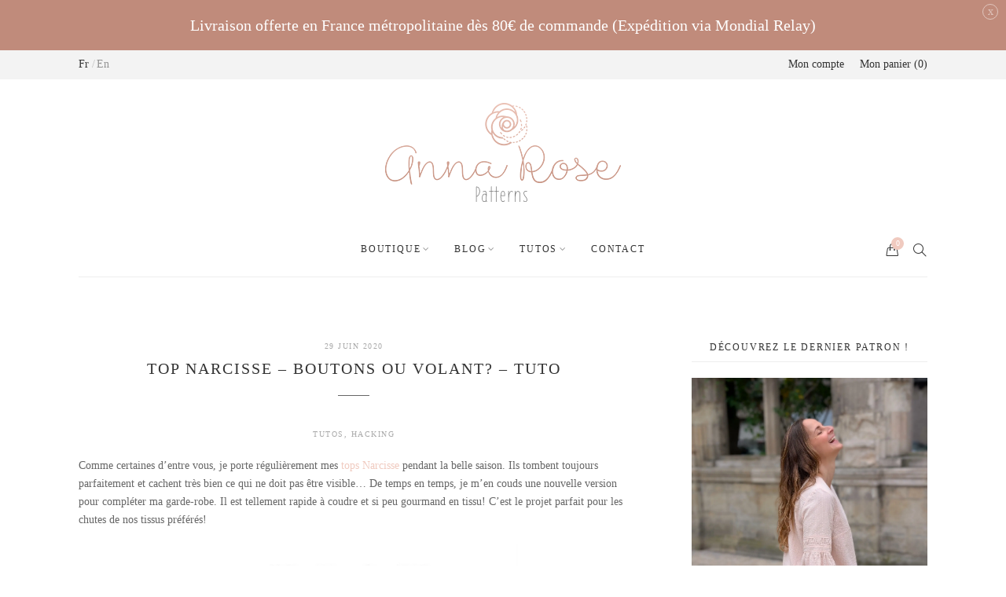

--- FILE ---
content_type: text/html; charset=UTF-8
request_url: https://annarosepatterns.com/top-narcisse-boutons-ou-volant-tuto/
body_size: 34025
content:
<!DOCTYPE html>
<html lang="fr-FR">
	<head>
		<meta charset="UTF-8">
		<meta name="viewport" content="width=device-width, initial-scale=1">
		<link rel="profile" href="http://gmpg.org/xfn/11">
		<link rel="pingback" href="">

		<meta name='robots' content='index, follow, max-image-preview:large, max-snippet:-1, max-video-preview:-1' />

<!-- Google Tag Manager for WordPress by gtm4wp.com -->
<script data-cfasync="false" data-pagespeed-no-defer>
	var gtm4wp_datalayer_name = "dataLayer";
	var dataLayer = dataLayer || [];
</script>
<!-- End Google Tag Manager for WordPress by gtm4wp.com -->
	<!-- This site is optimized with the Yoast SEO plugin v20.1 - https://yoast.com/wordpress/plugins/seo/ -->
	<title>Top Narcisse - Boutons ou Volant? - Tuto - Anna Rose patterns</title>
	<meta name="description" content="Un petit tuto qui vous accompagnera dans la revisite du top Narcisse! Un basique de votre dressing qui se voit joliment twisté!" />
	<link rel="canonical" href="https://annarosepatterns.com/top-narcisse-boutons-ou-volant-tuto/" />
	<meta property="og:locale" content="fr_FR" />
	<meta property="og:type" content="article" />
	<meta property="og:title" content="Top Narcisse - Boutons ou Volant? - Tuto - Anna Rose patterns" />
	<meta property="og:description" content="Un petit tuto qui vous accompagnera dans la revisite du top Narcisse! Un basique de votre dressing qui se voit joliment twisté!" />
	<meta property="og:url" content="https://annarosepatterns.com/top-narcisse-boutons-ou-volant-tuto/" />
	<meta property="og:site_name" content="Anna Rose Patterns" />
	<meta property="article:publisher" content="https://www.facebook.com/Anna-Rose-patterns-149629928972879" />
	<meta property="article:published_time" content="2020-06-29T20:46:08+00:00" />
	<meta property="article:modified_time" content="2025-09-23T19:51:27+00:00" />
	<meta property="og:image" content="https://annarosepatterns.com/wp-content/uploads/2020/06/Narcisse-Dessin-Tech-300x234.jpg" />
	<meta name="author" content="Anna Rose patterns" />
	<meta name="twitter:card" content="summary_large_image" />
	<meta name="twitter:label1" content="Écrit par" />
	<meta name="twitter:data1" content="Anna Rose patterns" />
	<meta name="twitter:label2" content="Durée de lecture estimée" />
	<meta name="twitter:data2" content="10 minutes" />
	<script type="application/ld+json" class="yoast-schema-graph">{"@context":"https://schema.org","@graph":[{"@type":"WebPage","@id":"https://annarosepatterns.com/top-narcisse-boutons-ou-volant-tuto/","url":"https://annarosepatterns.com/top-narcisse-boutons-ou-volant-tuto/","name":"Top Narcisse - Boutons ou Volant? - Tuto - Anna Rose patterns","isPartOf":{"@id":"https://annarosepatterns.com/#website"},"primaryImageOfPage":{"@id":"https://annarosepatterns.com/top-narcisse-boutons-ou-volant-tuto/#primaryimage"},"image":{"@id":"https://annarosepatterns.com/top-narcisse-boutons-ou-volant-tuto/#primaryimage"},"thumbnailUrl":"https://annarosepatterns.com/wp-content/uploads/2020/06/Narcisse-Dessin-Tech-300x234.jpg","datePublished":"2020-06-29T20:46:08+00:00","dateModified":"2025-09-23T19:51:27+00:00","author":{"@id":"https://annarosepatterns.com/#/schema/person/c7fa373b547af4e840296e7752d08d1a"},"description":"Un petit tuto qui vous accompagnera dans la revisite du top Narcisse! Un basique de votre dressing qui se voit joliment twisté!","breadcrumb":{"@id":"https://annarosepatterns.com/top-narcisse-boutons-ou-volant-tuto/#breadcrumb"},"inLanguage":"fr-FR","potentialAction":[{"@type":"ReadAction","target":["https://annarosepatterns.com/top-narcisse-boutons-ou-volant-tuto/"]}]},{"@type":"ImageObject","inLanguage":"fr-FR","@id":"https://annarosepatterns.com/top-narcisse-boutons-ou-volant-tuto/#primaryimage","url":"https://annarosepatterns.com/wp-content/uploads/2020/06/Narcisse-Dessin-Tech.jpg","contentUrl":"https://annarosepatterns.com/wp-content/uploads/2020/06/Narcisse-Dessin-Tech.jpg","width":394,"height":307},{"@type":"BreadcrumbList","@id":"https://annarosepatterns.com/top-narcisse-boutons-ou-volant-tuto/#breadcrumb","itemListElement":[{"@type":"ListItem","position":1,"name":"Accueil","item":"https://annarosepatterns.com/"},{"@type":"ListItem","position":2,"name":"Blog","item":"https://annarosepatterns.com/blog/"},{"@type":"ListItem","position":3,"name":"Top Narcisse &#8211; Boutons ou Volant? &#8211; Tuto"}]},{"@type":"WebSite","@id":"https://annarosepatterns.com/#website","url":"https://annarosepatterns.com/","name":"Anna Rose Patterns","description":"","potentialAction":[{"@type":"SearchAction","target":{"@type":"EntryPoint","urlTemplate":"https://annarosepatterns.com/?s={search_term_string}"},"query-input":"required name=search_term_string"}],"inLanguage":"fr-FR"},{"@type":"Person","@id":"https://annarosepatterns.com/#/schema/person/c7fa373b547af4e840296e7752d08d1a","name":"Anna Rose patterns","image":{"@type":"ImageObject","inLanguage":"fr-FR","@id":"https://annarosepatterns.com/#/schema/person/image/","url":"https://secure.gravatar.com/avatar/95ea07eb0510e96b64ad2c6663d3bdbe?s=96&d=mm&r=g","contentUrl":"https://secure.gravatar.com/avatar/95ea07eb0510e96b64ad2c6663d3bdbe?s=96&d=mm&r=g","caption":"Anna Rose patterns"}}]}</script>
	<!-- / Yoast SEO plugin. -->


<link rel='dns-prefetch' href='//fonts.googleapis.com' />
<link rel="alternate" type="application/rss+xml" title="Anna Rose Patterns &raquo; Flux" href="https://annarosepatterns.com/feed/" />
<link rel="alternate" type="application/rss+xml" title="Anna Rose Patterns &raquo; Flux des commentaires" href="https://annarosepatterns.com/comments/feed/" />
<link rel="alternate" type="application/rss+xml" title="Anna Rose Patterns &raquo; Top Narcisse &#8211; Boutons ou Volant? &#8211; Tuto Flux des commentaires" href="https://annarosepatterns.com/top-narcisse-boutons-ou-volant-tuto/feed/" />
<script type="text/javascript">
window._wpemojiSettings = {"baseUrl":"https:\/\/s.w.org\/images\/core\/emoji\/14.0.0\/72x72\/","ext":".png","svgUrl":"https:\/\/s.w.org\/images\/core\/emoji\/14.0.0\/svg\/","svgExt":".svg","source":{"concatemoji":"https:\/\/annarosepatterns.com\/wp-includes\/js\/wp-emoji-release.min.js?ver=2d380f"}};
/*! This file is auto-generated */
!function(e,a,t){var n,r,o,i=a.createElement("canvas"),p=i.getContext&&i.getContext("2d");function s(e,t){p.clearRect(0,0,i.width,i.height),p.fillText(e,0,0);e=i.toDataURL();return p.clearRect(0,0,i.width,i.height),p.fillText(t,0,0),e===i.toDataURL()}function c(e){var t=a.createElement("script");t.src=e,t.defer=t.type="text/javascript",a.getElementsByTagName("head")[0].appendChild(t)}for(o=Array("flag","emoji"),t.supports={everything:!0,everythingExceptFlag:!0},r=0;r<o.length;r++)t.supports[o[r]]=function(e){if(p&&p.fillText)switch(p.textBaseline="top",p.font="600 32px Arial",e){case"flag":return s("\ud83c\udff3\ufe0f\u200d\u26a7\ufe0f","\ud83c\udff3\ufe0f\u200b\u26a7\ufe0f")?!1:!s("\ud83c\uddfa\ud83c\uddf3","\ud83c\uddfa\u200b\ud83c\uddf3")&&!s("\ud83c\udff4\udb40\udc67\udb40\udc62\udb40\udc65\udb40\udc6e\udb40\udc67\udb40\udc7f","\ud83c\udff4\u200b\udb40\udc67\u200b\udb40\udc62\u200b\udb40\udc65\u200b\udb40\udc6e\u200b\udb40\udc67\u200b\udb40\udc7f");case"emoji":return!s("\ud83e\udef1\ud83c\udffb\u200d\ud83e\udef2\ud83c\udfff","\ud83e\udef1\ud83c\udffb\u200b\ud83e\udef2\ud83c\udfff")}return!1}(o[r]),t.supports.everything=t.supports.everything&&t.supports[o[r]],"flag"!==o[r]&&(t.supports.everythingExceptFlag=t.supports.everythingExceptFlag&&t.supports[o[r]]);t.supports.everythingExceptFlag=t.supports.everythingExceptFlag&&!t.supports.flag,t.DOMReady=!1,t.readyCallback=function(){t.DOMReady=!0},t.supports.everything||(n=function(){t.readyCallback()},a.addEventListener?(a.addEventListener("DOMContentLoaded",n,!1),e.addEventListener("load",n,!1)):(e.attachEvent("onload",n),a.attachEvent("onreadystatechange",function(){"complete"===a.readyState&&t.readyCallback()})),(e=t.source||{}).concatemoji?c(e.concatemoji):e.wpemoji&&e.twemoji&&(c(e.twemoji),c(e.wpemoji)))}(window,document,window._wpemojiSettings);
</script>
<style type="text/css">
img.wp-smiley,
img.emoji {
	display: inline !important;
	border: none !important;
	box-shadow: none !important;
	height: 1em !important;
	width: 1em !important;
	margin: 0 0.07em !important;
	vertical-align: -0.1em !important;
	background: none !important;
	padding: 0 !important;
}
</style>
	<link rel='stylesheet' id='sbi_styles-css' href='https://annarosepatterns.com/wp-content/plugins/instagram-feed/css/sbi-styles.min.css?ver=6.2.9' type='text/css' media='all' />
<link rel='stylesheet' id='wp-block-library-css' href='https://annarosepatterns.com/wp-includes/css/dist/block-library/style.min.css?ver=2d380f' type='text/css' media='all' />
<link rel='stylesheet' id='wc-blocks-vendors-style-css' href='https://annarosepatterns.com/wp-content/plugins/woocommerce/packages/woocommerce-blocks/build/wc-blocks-vendors-style.css?ver=9.1.5' type='text/css' media='all' />
<link rel='stylesheet' id='wc-blocks-style-css' href='https://annarosepatterns.com/wp-content/plugins/woocommerce/packages/woocommerce-blocks/build/wc-blocks-style.css?ver=9.1.5' type='text/css' media='all' />
<link rel='stylesheet' id='bb-tcs-editor-style-shared-css' href='https://annarosepatterns.com/wp-content/themes/primrose-child/editor-style-shared.css' type='text/css' media='all' />
<link rel='stylesheet' id='classic-theme-styles-css' href='https://annarosepatterns.com/wp-includes/css/classic-themes.min.css?ver=2d380f' type='text/css' media='all' />
<style id='global-styles-inline-css' type='text/css'>
body{--wp--preset--color--black: #000000;--wp--preset--color--cyan-bluish-gray: #abb8c3;--wp--preset--color--white: #ffffff;--wp--preset--color--pale-pink: #f78da7;--wp--preset--color--vivid-red: #cf2e2e;--wp--preset--color--luminous-vivid-orange: #ff6900;--wp--preset--color--luminous-vivid-amber: #fcb900;--wp--preset--color--light-green-cyan: #7bdcb5;--wp--preset--color--vivid-green-cyan: #00d084;--wp--preset--color--pale-cyan-blue: #8ed1fc;--wp--preset--color--vivid-cyan-blue: #0693e3;--wp--preset--color--vivid-purple: #9b51e0;--wp--preset--gradient--vivid-cyan-blue-to-vivid-purple: linear-gradient(135deg,rgba(6,147,227,1) 0%,rgb(155,81,224) 100%);--wp--preset--gradient--light-green-cyan-to-vivid-green-cyan: linear-gradient(135deg,rgb(122,220,180) 0%,rgb(0,208,130) 100%);--wp--preset--gradient--luminous-vivid-amber-to-luminous-vivid-orange: linear-gradient(135deg,rgba(252,185,0,1) 0%,rgba(255,105,0,1) 100%);--wp--preset--gradient--luminous-vivid-orange-to-vivid-red: linear-gradient(135deg,rgba(255,105,0,1) 0%,rgb(207,46,46) 100%);--wp--preset--gradient--very-light-gray-to-cyan-bluish-gray: linear-gradient(135deg,rgb(238,238,238) 0%,rgb(169,184,195) 100%);--wp--preset--gradient--cool-to-warm-spectrum: linear-gradient(135deg,rgb(74,234,220) 0%,rgb(151,120,209) 20%,rgb(207,42,186) 40%,rgb(238,44,130) 60%,rgb(251,105,98) 80%,rgb(254,248,76) 100%);--wp--preset--gradient--blush-light-purple: linear-gradient(135deg,rgb(255,206,236) 0%,rgb(152,150,240) 100%);--wp--preset--gradient--blush-bordeaux: linear-gradient(135deg,rgb(254,205,165) 0%,rgb(254,45,45) 50%,rgb(107,0,62) 100%);--wp--preset--gradient--luminous-dusk: linear-gradient(135deg,rgb(255,203,112) 0%,rgb(199,81,192) 50%,rgb(65,88,208) 100%);--wp--preset--gradient--pale-ocean: linear-gradient(135deg,rgb(255,245,203) 0%,rgb(182,227,212) 50%,rgb(51,167,181) 100%);--wp--preset--gradient--electric-grass: linear-gradient(135deg,rgb(202,248,128) 0%,rgb(113,206,126) 100%);--wp--preset--gradient--midnight: linear-gradient(135deg,rgb(2,3,129) 0%,rgb(40,116,252) 100%);--wp--preset--duotone--dark-grayscale: url('#wp-duotone-dark-grayscale');--wp--preset--duotone--grayscale: url('#wp-duotone-grayscale');--wp--preset--duotone--purple-yellow: url('#wp-duotone-purple-yellow');--wp--preset--duotone--blue-red: url('#wp-duotone-blue-red');--wp--preset--duotone--midnight: url('#wp-duotone-midnight');--wp--preset--duotone--magenta-yellow: url('#wp-duotone-magenta-yellow');--wp--preset--duotone--purple-green: url('#wp-duotone-purple-green');--wp--preset--duotone--blue-orange: url('#wp-duotone-blue-orange');--wp--preset--font-size--small: 13px;--wp--preset--font-size--medium: 20px;--wp--preset--font-size--large: 36px;--wp--preset--font-size--x-large: 42px;--wp--preset--spacing--20: 0.44rem;--wp--preset--spacing--30: 0.67rem;--wp--preset--spacing--40: 1rem;--wp--preset--spacing--50: 1.5rem;--wp--preset--spacing--60: 2.25rem;--wp--preset--spacing--70: 3.38rem;--wp--preset--spacing--80: 5.06rem;--wp--preset--shadow--natural: 6px 6px 9px rgba(0, 0, 0, 0.2);--wp--preset--shadow--deep: 12px 12px 50px rgba(0, 0, 0, 0.4);--wp--preset--shadow--sharp: 6px 6px 0px rgba(0, 0, 0, 0.2);--wp--preset--shadow--outlined: 6px 6px 0px -3px rgba(255, 255, 255, 1), 6px 6px rgba(0, 0, 0, 1);--wp--preset--shadow--crisp: 6px 6px 0px rgba(0, 0, 0, 1);}:where(.is-layout-flex){gap: 0.5em;}body .is-layout-flow > .alignleft{float: left;margin-inline-start: 0;margin-inline-end: 2em;}body .is-layout-flow > .alignright{float: right;margin-inline-start: 2em;margin-inline-end: 0;}body .is-layout-flow > .aligncenter{margin-left: auto !important;margin-right: auto !important;}body .is-layout-constrained > .alignleft{float: left;margin-inline-start: 0;margin-inline-end: 2em;}body .is-layout-constrained > .alignright{float: right;margin-inline-start: 2em;margin-inline-end: 0;}body .is-layout-constrained > .aligncenter{margin-left: auto !important;margin-right: auto !important;}body .is-layout-constrained > :where(:not(.alignleft):not(.alignright):not(.alignfull)){max-width: var(--wp--style--global--content-size);margin-left: auto !important;margin-right: auto !important;}body .is-layout-constrained > .alignwide{max-width: var(--wp--style--global--wide-size);}body .is-layout-flex{display: flex;}body .is-layout-flex{flex-wrap: wrap;align-items: center;}body .is-layout-flex > *{margin: 0;}:where(.wp-block-columns.is-layout-flex){gap: 2em;}.has-black-color{color: var(--wp--preset--color--black) !important;}.has-cyan-bluish-gray-color{color: var(--wp--preset--color--cyan-bluish-gray) !important;}.has-white-color{color: var(--wp--preset--color--white) !important;}.has-pale-pink-color{color: var(--wp--preset--color--pale-pink) !important;}.has-vivid-red-color{color: var(--wp--preset--color--vivid-red) !important;}.has-luminous-vivid-orange-color{color: var(--wp--preset--color--luminous-vivid-orange) !important;}.has-luminous-vivid-amber-color{color: var(--wp--preset--color--luminous-vivid-amber) !important;}.has-light-green-cyan-color{color: var(--wp--preset--color--light-green-cyan) !important;}.has-vivid-green-cyan-color{color: var(--wp--preset--color--vivid-green-cyan) !important;}.has-pale-cyan-blue-color{color: var(--wp--preset--color--pale-cyan-blue) !important;}.has-vivid-cyan-blue-color{color: var(--wp--preset--color--vivid-cyan-blue) !important;}.has-vivid-purple-color{color: var(--wp--preset--color--vivid-purple) !important;}.has-black-background-color{background-color: var(--wp--preset--color--black) !important;}.has-cyan-bluish-gray-background-color{background-color: var(--wp--preset--color--cyan-bluish-gray) !important;}.has-white-background-color{background-color: var(--wp--preset--color--white) !important;}.has-pale-pink-background-color{background-color: var(--wp--preset--color--pale-pink) !important;}.has-vivid-red-background-color{background-color: var(--wp--preset--color--vivid-red) !important;}.has-luminous-vivid-orange-background-color{background-color: var(--wp--preset--color--luminous-vivid-orange) !important;}.has-luminous-vivid-amber-background-color{background-color: var(--wp--preset--color--luminous-vivid-amber) !important;}.has-light-green-cyan-background-color{background-color: var(--wp--preset--color--light-green-cyan) !important;}.has-vivid-green-cyan-background-color{background-color: var(--wp--preset--color--vivid-green-cyan) !important;}.has-pale-cyan-blue-background-color{background-color: var(--wp--preset--color--pale-cyan-blue) !important;}.has-vivid-cyan-blue-background-color{background-color: var(--wp--preset--color--vivid-cyan-blue) !important;}.has-vivid-purple-background-color{background-color: var(--wp--preset--color--vivid-purple) !important;}.has-black-border-color{border-color: var(--wp--preset--color--black) !important;}.has-cyan-bluish-gray-border-color{border-color: var(--wp--preset--color--cyan-bluish-gray) !important;}.has-white-border-color{border-color: var(--wp--preset--color--white) !important;}.has-pale-pink-border-color{border-color: var(--wp--preset--color--pale-pink) !important;}.has-vivid-red-border-color{border-color: var(--wp--preset--color--vivid-red) !important;}.has-luminous-vivid-orange-border-color{border-color: var(--wp--preset--color--luminous-vivid-orange) !important;}.has-luminous-vivid-amber-border-color{border-color: var(--wp--preset--color--luminous-vivid-amber) !important;}.has-light-green-cyan-border-color{border-color: var(--wp--preset--color--light-green-cyan) !important;}.has-vivid-green-cyan-border-color{border-color: var(--wp--preset--color--vivid-green-cyan) !important;}.has-pale-cyan-blue-border-color{border-color: var(--wp--preset--color--pale-cyan-blue) !important;}.has-vivid-cyan-blue-border-color{border-color: var(--wp--preset--color--vivid-cyan-blue) !important;}.has-vivid-purple-border-color{border-color: var(--wp--preset--color--vivid-purple) !important;}.has-vivid-cyan-blue-to-vivid-purple-gradient-background{background: var(--wp--preset--gradient--vivid-cyan-blue-to-vivid-purple) !important;}.has-light-green-cyan-to-vivid-green-cyan-gradient-background{background: var(--wp--preset--gradient--light-green-cyan-to-vivid-green-cyan) !important;}.has-luminous-vivid-amber-to-luminous-vivid-orange-gradient-background{background: var(--wp--preset--gradient--luminous-vivid-amber-to-luminous-vivid-orange) !important;}.has-luminous-vivid-orange-to-vivid-red-gradient-background{background: var(--wp--preset--gradient--luminous-vivid-orange-to-vivid-red) !important;}.has-very-light-gray-to-cyan-bluish-gray-gradient-background{background: var(--wp--preset--gradient--very-light-gray-to-cyan-bluish-gray) !important;}.has-cool-to-warm-spectrum-gradient-background{background: var(--wp--preset--gradient--cool-to-warm-spectrum) !important;}.has-blush-light-purple-gradient-background{background: var(--wp--preset--gradient--blush-light-purple) !important;}.has-blush-bordeaux-gradient-background{background: var(--wp--preset--gradient--blush-bordeaux) !important;}.has-luminous-dusk-gradient-background{background: var(--wp--preset--gradient--luminous-dusk) !important;}.has-pale-ocean-gradient-background{background: var(--wp--preset--gradient--pale-ocean) !important;}.has-electric-grass-gradient-background{background: var(--wp--preset--gradient--electric-grass) !important;}.has-midnight-gradient-background{background: var(--wp--preset--gradient--midnight) !important;}.has-small-font-size{font-size: var(--wp--preset--font-size--small) !important;}.has-medium-font-size{font-size: var(--wp--preset--font-size--medium) !important;}.has-large-font-size{font-size: var(--wp--preset--font-size--large) !important;}.has-x-large-font-size{font-size: var(--wp--preset--font-size--x-large) !important;}
.wp-block-navigation a:where(:not(.wp-element-button)){color: inherit;}
:where(.wp-block-columns.is-layout-flex){gap: 2em;}
.wp-block-pullquote{font-size: 1.5em;line-height: 1.6;}
</style>
<link rel='stylesheet' id='contact-form-7-css' href='https://annarosepatterns.com/wp-content/plugins/contact-form-7/includes/css/styles.css?ver=5.7.3' type='text/css' media='all' />
<link rel='stylesheet' id='google-fonts-css' href='https://fonts.googleapis.com/css?family=Lato%3A400%2C500%2C600%2C700%7CInherit%3A400%2C500%2C600%2C700&#038;ver=2.8.3' type='text/css' media='all' />
<link rel='stylesheet' id='sow-image-default-d6014b76747a-css' href='https://annarosepatterns.com/wp-content/uploads/siteorigin-widgets/sow-image-default-d6014b76747a.css?ver=2d380f' type='text/css' media='all' />
<link rel='stylesheet' id='woocommerce-layout-css' href='https://annarosepatterns.com/wp-content/plugins/woocommerce/assets/css/woocommerce-layout.css?ver=309552' type='text/css' media='all' />
<link rel='stylesheet' id='woocommerce-smallscreen-css' href='https://annarosepatterns.com/wp-content/plugins/woocommerce/assets/css/woocommerce-smallscreen.css?ver=309552' type='text/css' media='only screen and (max-width: 767px)' />
<link rel='stylesheet' id='woocommerce-general-css' href='https://annarosepatterns.com/wp-content/plugins/woocommerce/assets/css/woocommerce.css?ver=309552' type='text/css' media='all' />
<style id='woocommerce-inline-inline-css' type='text/css'>
.woocommerce form .form-row .required { visibility: visible; }
</style>
<link rel='stylesheet' id='cmplz-general-css' href='https://annarosepatterns.com/wp-content/plugins/complianz-gdpr-premium/assets/css/cookieblocker.min.css?ver=1747722838' type='text/css' media='all' />
<link rel='stylesheet' id='mwb_wgm_common_css-css' href='https://annarosepatterns.com/wp-content/plugins/woocommerce-ultimate-gift-card/assets/css/mwb_wgm_common.css?ver=2d380f' type='text/css' media='all' />
<link rel='stylesheet' id='simple-line-icons-css' href='https://annarosepatterns.com/wp-content/themes/primrose/css/simple-line-icons.min.css?ver=2.4.1' type='text/css' media='all' />
<link rel='stylesheet' id='font-awesome-css' href='https://annarosepatterns.com/wp-content/themes/primrose/css/font-awesome.min.css?ver=4.7.0' type='text/css' media='all' />
<link rel='stylesheet' id='slick-css' href='https://annarosepatterns.com/wp-content/themes/primrose/css/slick.css?ver=1.6.0' type='text/css' media='all' />
<link rel='stylesheet' id='primrose-css' href='https://annarosepatterns.com/wp-content/themes/primrose/style.css?ver=1.4.2' type='text/css' media='all' />
<style id='primrose-inline-css' type='text/css'>
body,
.typography-meta,
.comment-metadata,
.widget_recent_entries .post-date,
.widget_rss .rss-date,
.singlestroke_widget_posts .ss-date,
.woocommerce #reviews #comments ol.commentlist li .comment-text p.meta time {
	font-family: "Karla";
}


h1, h2, h3, h4, h5, h6,
.primrose-sow-feature-heading {
	font-family: "Karla";
}

.typography-menu,
.button,
button,
input[type="button"],
input[type="reset"],
input[type="submit"],
.nav-links,
.widget-title,
.footer-instagram-section .instagram-pics + p a,
.woocommerce span.onsale,
.woocommerce div.product .woocommerce-tabs ul.tabs,
.woocommerce #respond input#submit.alt, .woocommerce a.button.alt, .woocommerce button.button.alt, .woocommerce input.button.alt {
	font-family: "Karla";
}

.typography-title,
.typography-heading,
.comment-reply-title,
.comments-title,
.singlestroke_widget_about_me .ss-heading,
.woocommerce div.product .product_title,
.woocommerce .page-title,
.woocommerce .related > h2,
.woocommerce .up-sells > h2,
.primrose-sow-counter-caption,
.primrose-sow-heading,
.primrose-sow-hero-slide-title,
.primrose-sow-masonry-grid-item-title,
.primrose-sow-woocommerce-price-box-name {
	font-family: "Karla";
}
</style>
<link rel='stylesheet' id='primrose-child-css' href='https://annarosepatterns.com/wp-content/themes/primrose-child/style.css?ver=1.0.0' type='text/css' media='all' />
<link rel='stylesheet' id='sib-front-css-css' href='https://annarosepatterns.com/wp-content/plugins/mailin/css/mailin-front.css?ver=2d380f' type='text/css' media='all' />
<script type='text/javascript' src='https://annarosepatterns.com/wp-includes/js/jquery/jquery.min.js?ver=3.6.4' id='jquery-core-js'></script>
<script type='text/javascript' src='https://annarosepatterns.com/wp-includes/js/jquery/jquery-migrate.min.js?ver=3.4.0' id='jquery-migrate-js'></script>
<script type='text/javascript' id='sib-front-js-js-extra'>
/* <![CDATA[ */
var sibErrMsg = {"invalidMail":"Veuillez entrer une adresse e-mail valide.","requiredField":"Veuillez compl\u00e9ter les champs obligatoires.","invalidDateFormat":"Veuillez entrer une date valide.","invalidSMSFormat":"Veuillez entrer une num\u00e9ro de t\u00e9l\u00e9phone valide."};
var ajax_sib_front_object = {"ajax_url":"https:\/\/annarosepatterns.com\/wp-admin\/admin-ajax.php","ajax_nonce":"01339f8109","flag_url":"https:\/\/annarosepatterns.com\/wp-content\/plugins\/mailin\/img\/flags\/"};
/* ]]> */
</script>
<script type='text/javascript' src='https://annarosepatterns.com/wp-content/plugins/mailin/js/mailin-front.js?ver=1676305668' id='sib-front-js-js'></script>
<link rel="https://api.w.org/" href="https://annarosepatterns.com/wp-json/" /><link rel="alternate" type="application/json" href="https://annarosepatterns.com/wp-json/wp/v2/posts/34331" /><link rel="wlwmanifest" type="application/wlwmanifest+xml" href="https://annarosepatterns.com/wp-includes/wlwmanifest.xml" />

<link rel='shortlink' href='https://annarosepatterns.com/?p=34331' />
<link rel="alternate" type="application/json+oembed" href="https://annarosepatterns.com/wp-json/oembed/1.0/embed?url=https%3A%2F%2Fannarosepatterns.com%2Ftop-narcisse-boutons-ou-volant-tuto%2F" />
<link rel="alternate" type="text/xml+oembed" href="https://annarosepatterns.com/wp-json/oembed/1.0/embed?url=https%3A%2F%2Fannarosepatterns.com%2Ftop-narcisse-boutons-ou-volant-tuto%2F&#038;format=xml" />
<style id="mystickymenu" type="text/css">#mysticky-nav { width:100%; position: static; height: auto !important; }#mysticky-nav.wrapfixed { position:fixed; left: 0px; margin-top:0px;  z-index: 99990; -webkit-transition: 0.3s; -moz-transition: 0.3s; -o-transition: 0.3s; transition: 0.3s; -ms-filter:"progid:DXImageTransform.Microsoft.Alpha(Opacity=90)"; filter: alpha(opacity=90); opacity:0.9; background-color: #f7f5e7;}#mysticky-nav.wrapfixed .myfixed{ background-color: #f7f5e7; position: relative;top: auto;left: auto;right: auto;}#mysticky-nav .myfixed { margin:0 auto; float:none; border:0px; background:none; max-width:100%; }</style>			<style type="text/css">
																															</style>
						<style>.cmplz-hidden {
					display: none !important;
				}</style>
<!-- Google Tag Manager for WordPress by gtm4wp.com -->
<!-- GTM Container placement set to off -->
<script data-cfasync="false" data-pagespeed-no-defer>
	var dataLayer_content = {"pagePostType":"post","pagePostType2":"single-post","pageCategory":["tutos","hacking"],"pagePostAuthor":"Anna Rose patterns"};
	dataLayer.push( dataLayer_content );
</script>
<script data-cfasync="false" data-pagespeed-no-defer>
	console.warn && console.warn("[GTM4WP] Google Tag Manager container code placement set to OFF !!!");
	console.warn && console.warn("[GTM4WP] Data layer codes are active but GTM container must be loaded using custom coding !!!");
</script>
<!-- End Google Tag Manager for WordPress by gtm4wp.com --><!-- Google site verification - Google Listings & Ads -->
<meta name="google-site-verification" content="XYjO4jL7wNTyFkWIR3Kyd4btEiDu2gZC8jp9m0kMT3k" />
	<noscript><style>.woocommerce-product-gallery{ opacity: 1 !important; }</style></noscript>
	<link rel="icon" href="https://annarosepatterns.com/wp-content/uploads/2017/09/logo-mini.png" sizes="32x32" />
<link rel="icon" href="https://annarosepatterns.com/wp-content/uploads/2017/09/logo-mini.png" sizes="192x192" />
<link rel="apple-touch-icon" href="https://annarosepatterns.com/wp-content/uploads/2017/09/logo-mini.png" />
<meta name="msapplication-TileImage" content="https://annarosepatterns.com/wp-content/uploads/2017/09/logo-mini.png" />

	<style id="mysticky-welcomebar-inline-css">
	.mysticky-welcomebar-fixed , .mysticky-welcomebar-fixed * {
		-webkit-box-sizing: border-box;
		-moz-box-sizing: border-box;
		box-sizing: border-box;
	}
	.mysticky-welcomebar-fixed {
		background-color: #c08b7b;
		font-family: inherit;
		position: fixed;
		left: 0;
		right: 0;
		z-index: 9999999;
		opacity: 0;
	}
	.mysticky-welcomebar-fixed-wrap {
		min-height: 60px;
		padding: 20px 50px;
		display: flex;
		align-items: center;
		justify-content: center;
		width: 100%;
		height: 100%;
	}
	.mysticky-welcomebar-fixed-wrap .mysticky-welcomebar-content {
		flex: 1;
		text-align:center;
	}
	.mysticky-welcomebar-animation {
		-webkit-transition: all 1s ease 0s;
		-moz-transition: all 1s ease 0s;
		transition: all 1s ease 0s;
	}
	.mysticky-welcomebar-position-top {
		top:0;
	}
	.mysticky-welcomebar-position-bottom {
		bottom:0;
	}
	.mysticky-welcomebar-position-top.mysticky-welcomebar-entry-effect-slide-in {
		top: -60px;
	}
	.mysticky-welcomebar-position-bottom.mysticky-welcomebar-entry-effect-slide-in {
		bottom: -60px;
	}
	.mysticky-welcomebar-entry-effect-fade {
		opacity: 0;
	}
	.mysticky-welcomebar-entry-effect-none {
		display: none;
	}
	.mysticky-welcomebar-fixed .mysticky-welcomebar-content p a{
		text-decoration: underline;
		text-decoration-thickness: 1px;
		text-underline-offset: 0.25ch;
	}
	.mysticky-welcomebar-fixed .mysticky-welcomebar-content p a,
	.mysticky-welcomebar-fixed .mysticky-welcomebar-content p {
		color: #ffffff;
		font-size: 20px;
		margin: 0;
		padding: 0;
		line-height: 1.2;
		font-weight: 400;
		font-family:inherit	}
	.mysticky-welcomebar-fixed .mysticky-welcomebar-btn {
		/*padding-left: 30px;*/
		display: none;
		line-height: 1;
		margin-left: 10px;
	}
	.mysticky-welcomebar-fixed.mysticky-welcomebar-btn-desktop .mysticky-welcomebar-btn {
		display: block;
		position: relative;
	}
	.mysticky-welcomebar-fixed .mysticky-welcomebar-btn a {
		background-color: #f0cabf;
		font-family: inherit;
		color: #333333;
		border-radius: 4px;
		text-decoration: none;
		display: inline-block;
		vertical-align: top;
		line-height: 1.2;
		font-size: 20px;
		font-weight: 400;
		padding: 5px 20px;
		white-space: nowrap;
	}

				.mysticky-welcomebar-fixed .mysticky-welcomebar-close {
		display: none;
		vertical-align: top;
		width: 30px;
		height: 30px;
		text-align: center;
		line-height: 30px;
		border-radius: 5px;
		color: #000;
		position: absolute;
		top: 5px;
		right: 10px;
		outline: none;		
		text-decoration: none;
		text-shadow: 0 0 0px #fff;
		-webkit-transition: all 0.5s ease 0s;
		-moz-transition: all 0.5s ease 0s;
		transition: all 0.5s ease 0s;
		-webkit-transform-origin: 50% 50%;
		-moz-transform-origin: 50% 50%;
		transform-origin: 50% 50%;
	}
	.mysticky-welcomebar-fixed .mysticky-welcomebar-close:hover {
		opacity: 1;
		-webkit-transform: rotate(180deg);
		-moz-transform: rotate(180deg);
		transform: rotate(180deg);
	}
	.mysticky-welcomebar-fixed .mysticky-welcomebar-close span.dashicons {
		font-size: 27px;
	}
	.mysticky-welcomebar-fixed.mysticky-welcomebar-showx-desktop .mysticky-welcomebar-close {
		display: inline-block;
		cursor: pointer;
	}	
	/* Animated Buttons */
		.mysticky-welcomebar-btn a {
			-webkit-animation-duration: 1s;
			animation-duration: 1s;
		}
		@-webkit-keyframes flash {
			from,
			50%,
			to {
				opacity: 1;
			}

			25%,
			75% {
				opacity: 0;
			}
		}
		@keyframes flash {
			from,
			50%,
			to {
				opacity: 1;
			}

			25%,
			75% {
				opacity: 0;
			}
		}
		.mysticky-welcomebar-attention-flash.animation-start .mysticky-welcomebar-btn a {
			-webkit-animation-name: flash;
			animation-name: flash;
		}
		
		@keyframes shake {
			from,
			to {
				-webkit-transform: translate3d(0, 0, 0);
				transform: translate3d(0, 0, 0);
			}

			10%,
			30%,
			50%,
			70%,
			90% {
				-webkit-transform: translate3d(-10px, 0, 0);
				transform: translate3d(-10px, 0, 0);
			}

			20%,
			40%,
			60%,
			80% {
				-webkit-transform: translate3d(10px, 0, 0);
				transform: translate3d(10px, 0, 0);
			}
		}

		.mysticky-welcomebar-attention-shake.animation-start .mysticky-welcomebar-btn a {
			-webkit-animation-name: shake;
			animation-name: shake;
		}
		
		@-webkit-keyframes swing {
			20% {
				-webkit-transform: rotate3d(0, 0, 1, 15deg);
				transform: rotate3d(0, 0, 1, 15deg);
			}

			40% {
				-webkit-transform: rotate3d(0, 0, 1, -10deg);
				transform: rotate3d(0, 0, 1, -10deg);
			}

			60% {
				-webkit-transform: rotate3d(0, 0, 1, 5deg);
				transform: rotate3d(0, 0, 1, 5deg);
			}

			80% {
				-webkit-transform: rotate3d(0, 0, 1, -5deg);
				transform: rotate3d(0, 0, 1, -5deg);
			}
	
			to {
				-webkit-transform: rotate3d(0, 0, 1, 0deg);
				transform: rotate3d(0, 0, 1, 0deg);
			}
		}

		@keyframes swing {
			20% {
				-webkit-transform: rotate3d(0, 0, 1, 15deg);
				transform: rotate3d(0, 0, 1, 15deg);
			}

			40% {
				-webkit-transform: rotate3d(0, 0, 1, -10deg);
				transform: rotate3d(0, 0, 1, -10deg);
			}

			60% {
				-webkit-transform: rotate3d(0, 0, 1, 5deg);
				transform: rotate3d(0, 0, 1, 5deg);
			}

			80% {
				-webkit-transform: rotate3d(0, 0, 1, -5deg);
				transform: rotate3d(0, 0, 1, -5deg);
			}

			to {
				-webkit-transform: rotate3d(0, 0, 1, 0deg);
				transform: rotate3d(0, 0, 1, 0deg);
			}
		}

		.mysticky-welcomebar-attention-swing.animation-start .mysticky-welcomebar-btn a {
			-webkit-transform-origin: top center;
			transform-origin: top center;
			-webkit-animation-name: swing;
			animation-name: swing;
		}
		
		@-webkit-keyframes tada {
			from {
				-webkit-transform: scale3d(1, 1, 1);
				transform: scale3d(1, 1, 1);
			}

			10%,
			20% {
				-webkit-transform: scale3d(0.9, 0.9, 0.9) rotate3d(0, 0, 1, -3deg);
				transform: scale3d(0.9, 0.9, 0.9) rotate3d(0, 0, 1, -3deg);
			}

			30%,
			50%,
			70%,
			90% {
				-webkit-transform: scale3d(1.1, 1.1, 1.1) rotate3d(0, 0, 1, 3deg);
				transform: scale3d(1.1, 1.1, 1.1) rotate3d(0, 0, 1, 3deg);
			}

			40%,
			60%,
			80% {
				-webkit-transform: scale3d(1.1, 1.1, 1.1) rotate3d(0, 0, 1, -3deg);
				transform: scale3d(1.1, 1.1, 1.1) rotate3d(0, 0, 1, -3deg);
			}

			to {
				-webkit-transform: scale3d(1, 1, 1);
				transform: scale3d(1, 1, 1);
			}
		}

		@keyframes tada {
			from {
				-webkit-transform: scale3d(1, 1, 1);
				transform: scale3d(1, 1, 1);
			}

			10%,
			20% {
				-webkit-transform: scale3d(0.9, 0.9, 0.9) rotate3d(0, 0, 1, -3deg);
				transform: scale3d(0.9, 0.9, 0.9) rotate3d(0, 0, 1, -3deg);
			}

			30%,
			50%,
			70%,
			90% {
				-webkit-transform: scale3d(1.1, 1.1, 1.1) rotate3d(0, 0, 1, 3deg);
				transform: scale3d(1.1, 1.1, 1.1) rotate3d(0, 0, 1, 3deg);
			}

			40%,
			60%,
			80% {
				-webkit-transform: scale3d(1.1, 1.1, 1.1) rotate3d(0, 0, 1, -3deg);
				transform: scale3d(1.1, 1.1, 1.1) rotate3d(0, 0, 1, -3deg);
			}

			to {
				-webkit-transform: scale3d(1, 1, 1);
				transform: scale3d(1, 1, 1);
			}
		}

		.mysticky-welcomebar-attention-tada.animation-start .mysticky-welcomebar-btn a {
			-webkit-animation-name: tada;
			animation-name: tada;
		}
		
		@-webkit-keyframes heartBeat {
			0% {
				-webkit-transform: scale(1);
				transform: scale(1);
			}

			14% {
				-webkit-transform: scale(1.3);
				transform: scale(1.3);
			}

			28% {
				-webkit-transform: scale(1);
				transform: scale(1);
			}

			42% {
				-webkit-transform: scale(1.3);
				transform: scale(1.3);
			}

			70% {
				-webkit-transform: scale(1);
				transform: scale(1);
			}
		}

		@keyframes heartBeat {
			0% {
				-webkit-transform: scale(1);
				transform: scale(1);
			}

			14% {
				-webkit-transform: scale(1.3);
				transform: scale(1.3);
			}

			28% {
				-webkit-transform: scale(1);
				transform: scale(1);
			}

			42% {
				-webkit-transform: scale(1.3);
				transform: scale(1.3);
			}

			70% {
				-webkit-transform: scale(1);
				transform: scale(1);
			}
		}

		.mysticky-welcomebar-attention-heartbeat.animation-start .mysticky-welcomebar-btn a {
		  -webkit-animation-name: heartBeat;
		  animation-name: heartBeat;
		  -webkit-animation-duration: 1.3s;
		  animation-duration: 1.3s;
		  -webkit-animation-timing-function: ease-in-out;
		  animation-timing-function: ease-in-out;
		}
		
		@-webkit-keyframes wobble {
			from {
				-webkit-transform: translate3d(0, 0, 0);
				transform: translate3d(0, 0, 0);
			}

			15% {
				-webkit-transform: translate3d(-25%, 0, 0) rotate3d(0, 0, 1, -5deg);
				transform: translate3d(-25%, 0, 0) rotate3d(0, 0, 1, -5deg);
			}

			30% {
				-webkit-transform: translate3d(20%, 0, 0) rotate3d(0, 0, 1, 3deg);
				transform: translate3d(20%, 0, 0) rotate3d(0, 0, 1, 3deg);
			}

			45% {
				-webkit-transform: translate3d(-15%, 0, 0) rotate3d(0, 0, 1, -3deg);
				transform: translate3d(-15%, 0, 0) rotate3d(0, 0, 1, -3deg);
			}

			60% {
				-webkit-transform: translate3d(10%, 0, 0) rotate3d(0, 0, 1, 2deg);
				transform: translate3d(10%, 0, 0) rotate3d(0, 0, 1, 2deg);
			}

			75% {
				-webkit-transform: translate3d(-5%, 0, 0) rotate3d(0, 0, 1, -1deg);
				transform: translate3d(-5%, 0, 0) rotate3d(0, 0, 1, -1deg);
			}

			to {
				-webkit-transform: translate3d(0, 0, 0);
				transform: translate3d(0, 0, 0);
			}
		}

		@keyframes wobble {
			from {
				-webkit-transform: translate3d(0, 0, 0);
				transform: translate3d(0, 0, 0);
			}

			15% {
				-webkit-transform: translate3d(-25%, 0, 0) rotate3d(0, 0, 1, -5deg);
				transform: translate3d(-25%, 0, 0) rotate3d(0, 0, 1, -5deg);
			}

			30% {
				-webkit-transform: translate3d(20%, 0, 0) rotate3d(0, 0, 1, 3deg);
				transform: translate3d(20%, 0, 0) rotate3d(0, 0, 1, 3deg);
			}

			45% {
				-webkit-transform: translate3d(-15%, 0, 0) rotate3d(0, 0, 1, -3deg);
				transform: translate3d(-15%, 0, 0) rotate3d(0, 0, 1, -3deg);
			}

			60% {
				-webkit-transform: translate3d(10%, 0, 0) rotate3d(0, 0, 1, 2deg);
				transform: translate3d(10%, 0, 0) rotate3d(0, 0, 1, 2deg);
			}

			75% {
				-webkit-transform: translate3d(-5%, 0, 0) rotate3d(0, 0, 1, -1deg);
				transform: translate3d(-5%, 0, 0) rotate3d(0, 0, 1, -1deg);
			}

			to {
				-webkit-transform: translate3d(0, 0, 0);
				transform: translate3d(0, 0, 0);
			}
		}
		
		.mysticky-welcomebar-attention-wobble.animation-start .mysticky-welcomebar-btn a {
			-webkit-animation-name: wobble;
			animation-name: wobble;
		}

		/* 210824 */
		@media only screen and (min-width: 481px) {
			.mysticky-welcomebar-fixed-wrap.mysticky-welcomebar-position-left {
				justify-content: flex-start;
			}
			.mysticky-welcomebar-fixed-wrap.mysticky-welcomebar-position-center {
				justify-content: center;
			}
			.mysticky-welcomebar-fixed-wrap.mysticky-welcomebar-position-right  {
				justify-content: flex-end;
			}
			.mysticky-welcomebar-fixed-wrap.mysticky-welcomebar-position-left .mysticky-welcomebar-content,
			.mysticky-welcomebar-fixed-wrap.mysticky-welcomebar-position-center .mysticky-welcomebar-content,
			.mysticky-welcomebar-fixed-wrap.mysticky-welcomebar-position-right .mysticky-welcomebar-content {
				flex: unset;
			}
		}
		
		@media only screen and (min-width: 768px) {
			.mysticky-welcomebar-display-desktop.mysticky-welcomebar-entry-effect-fade.entry-effect {
				opacity: 1;
			}
			.mysticky-welcomebar-display-desktop.mysticky-welcomebar-entry-effect-none.entry-effect {
				display: block;
			}
			.mysticky-welcomebar-display-desktop.mysticky-welcomebar-position-top.mysticky-welcomebar-fixed ,
			.mysticky-welcomebar-display-desktop.mysticky-welcomebar-position-top.mysticky-welcomebar-entry-effect-slide-in.entry-effect.mysticky-welcomebar-fixed {
				top: 0;			
			}
			.mysticky-welcomebar-display-desktop.mysticky-welcomebar-position-bottom.mysticky-welcomebar-fixed ,
			.mysticky-welcomebar-display-desktop.mysticky-welcomebar-position-bottom.mysticky-welcomebar-entry-effect-slide-in.entry-effect.mysticky-welcomebar-fixed {
				bottom: 0;
			}	
		}
		@media only screen and (max-width: 767px) {
			.mysticky-welcomebar-display-mobile.mysticky-welcomebar-entry-effect-fade.entry-effect {
				opacity: 1;
			}
			.mysticky-welcomebar-display-mobile.mysticky-welcomebar-entry-effect-none.entry-effect {
				display: block;
			}
			.mysticky-welcomebar-display-mobile.mysticky-welcomebar-position-top.mysticky-welcomebar-fixed ,
			.mysticky-welcomebar-display-mobile.mysticky-welcomebar-position-top.mysticky-welcomebar-entry-effect-slide-in.entry-effect.mysticky-welcomebar-fixed {
				top: 0;
			}
			.mysticky-welcomebar-display-mobile.mysticky-welcomebar-position-bottom.mysticky-welcomebar-fixed ,
			.mysticky-welcomebar-display-mobile.mysticky-welcomebar-position-bottom.mysticky-welcomebar-entry-effect-slide-in.entry-effect.mysticky-welcomebar-fixed {
				bottom: 0;
			}
			/*.mysticky-welcomebar-fixed.mysticky-welcomebar-showx-desktop .mysticky-welcomebar-close {
				display: none;
			}
			.mysticky-welcomebar-fixed.mysticky-welcomebar-showx-mobile .mysticky-welcomebar-close {
				display: inline-block;
			}*/
			.mysticky-welcomebar-fixed.mysticky-welcomebar-btn-desktop .mysticky-welcomebar-btn {
				display: none;
			}
			.mysticky-welcomebar-fixed.mysticky-welcomebar-btn-mobile .mysticky-welcomebar-btn {
				display: block;
				/*margin-top: 10px;*/
			}
		}
		@media only screen and (max-width: 480px) {

			.mysticky-welcomebar-fixed-wrap {padding: 15px 35px 10px 10px; flex-wrap:wrap;}
			.mysticky-welcomebar-fixed.front-site .mysticky-welcomebar-fixed-wrap {
				padding: 15px 20px 10px 20px;
				flex-direction: column;
			}
			/*.welcombar-contact-lead .mysticky-welcomebar-fixed-wrap {flex-wrap: wrap; justify-content: center;}*/
			
			.mysticky-welcomebar-fixed .mystickymenu-front.mysticky-welcomebar-lead-content {margin: 10px 0 10px 20px !important;}

			.mysticky-welcomebar-fixed .mysticky-welcomebar-btn {
				padding-left: 10px;
			}
			.mysticky-welcomebar-fixed.mysticky-welcomebar-btn-mobile.front-site .mysticky-welcomebar-btn {margin-left: 0; text-align: center;}
		}


		body.mysticky-welcomebar-apper #wpadminbar{
			z-index:99999999;
		}

		.mysticky-welcomebar-fixed .mystickymenu-front.mysticky-welcomebar-lead-content {
			display: flex;
			width: auto;
			margin: 0 0px 0 10px;
		}

		.mystickymenu-front.mysticky-welcomebar-lead-content input[type="text"] {
			font-size: 12px;
			padding: 7px 5px;
			margin-right: 10px;
			min-width: 50%;
			border: 0;
			width:auto;
		}

		.mystickymenu-front.mysticky-welcomebar-lead-content input[type="text"]:focus {
			outline: unset;
			box-shadow: unset;
		}

		.input-error {
			color: #ff0000;
			font-style: normal;
			font-family: inherit;
			font-size: 13px;
			display: block;
			position: absolute;
			bottom: 0px;
		}

		.mysticky-welcomebar-fixed.mysticky-site-front .mysticky-welcomebar-btn.contact-lead-button {
		  margin-left: 0;
		}
		.morphext > .morphext__animated {
		  display: inline-block;
		}
		
		.mysticky-welcomebar-btn a {
			outline: none !important;
			cursor: pointer;
			position: relative;
		}		
		.mysticky-welcomebar-hover-effect-border1 {
			position: relative;
		}
		.mysticky-welcomebar-hover-effect-border1 a { 
			display: block;
			width: 100%;
			height: 100%;
		}
		.mysticky-welcomebar-hover-effect-border1:before,
		.mysticky-welcomebar-hover-effect-border1:after {
			position: absolute;
			content: "";
			height: 0%;
			width: 2px;
			background: #000;
		}
		.mysticky-welcomebar-hover-effect-border1:before {
			right: 0;
			top: 0;
			transition: all 0.1s ease;
			z-index: 1 !important;
		}
		.mysticky-welcomebar-hover-effect-border1:after {
			left: 0;
			bottom: 0;
			transition: all 0.1s 0.2s ease;
		}
		.mysticky-welcomebar-hover-effect-border1:hover:before {
			transition: all 0.1s 0.2s ease;
			height: 100%;
		}
		.mysticky-welcomebar-hover-effect-border1:hover:after {
			transition: all 0.1s ease;
			height: 100%;
		}
		.mysticky-welcomebar-hover-effect-border1 a:before,
		.mysticky-welcomebar-hover-effect-border1 a:after {
			position: absolute;
			content: "";
			background: #000;
		}
		.mysticky-welcomebar-hover-effect-border1 a:before {
			left: 0;
			top: 0;
			width: 0%;
			height: 2px;
			transition: all 0.1s 0.1s ease;
		}
		.mysticky-welcomebar-hover-effect-border1 a:after {
			left: 0;
			bottom: 0;
			width: 100%;
			height: 2px;
		}
		.mysticky-welcomebar-hover-effect-border1 a:hover:before {
			width: 100%;
		}

		.mysticky-welcomebar-hover-effect-border2 a {
			position: relative;
			display: block;
			width: 100%;
			height: 100%;
		}
		.mysticky-welcomebar-hover-effect-border2:before,
		.mysticky-welcomebar-hover-effect-border2:after {
			position: absolute;
			content: "";
			right: 0px;
			transition: all 0.3s ease;
			border-radius: 4px;
			z-index: 99;
		}
		.mysticky-welcomebar-hover-effect-border2:before {
			width: 2px;
		}
		.mysticky-welcomebar-hover-effect-border2:after {
			width: 0%;
			height: 2px;
		}
		.mysticky-welcomebar-hover-effect-border2:hover:before {
			height: 29px;
		}
		.mysticky-welcomebar-hover-effect-border2:hover:after {
			width: 86px;
		}
		.mysticky-welcomebar-hover-effect-border2 a:before,
		.mysticky-welcomebar-hover-effect-border2 a:after {
			position: absolute;
			content: "";
			left: 0;
			bottom: 0;
			transition: all 0.3s ease;
			z-index: 0 !important;
		}
		.mysticky-welcomebar-hover-effect-border2 a:before {
			width: 2px;
			height: 0%;
		}
		.mysticky-welcomebar-hover-effect-border2 a:after {
			width: 0%;
			height: 2px;
		}
		.mysticky-welcomebar-hover-effect-border2 a:hover:before {
			height: 100%;
		}
		.mysticky-welcomebar-hover-effect-border2 a:hover:after {
			width: 100%; 
		}
		.mysticky-welcomebar-hover-effect-border3 a {
			position: relative;
			display: block;
			width: 100%;
			height: 100%;
		}
		.mysticky-welcomebar-hover-effect-border3:before,
		.mysticky-welcomebar-hover-effect-border3:after {
			position: absolute;
			content: "";
			right: 0px;
			transition: all 0.3s ease;
			z-index: 99;
		}
		.mysticky-welcomebar-hover-effect-border3:before {
			height: 14px;
			width: 2px;
		}
		.mysticky-welcomebar-hover-effect-border3:after {
			width: 14px;
			height: 2px;
		}
		.mysticky-welcomebar-hover-effect-border3:hover:before {
			height: 29px;
		}
		.mysticky-welcomebar-hover-effect-border3:hover:after {
			width: 86px;
		}
		.mysticky-welcomebar-hover-effect-border3 a:before,
		.mysticky-welcomebar-hover-effect-border3 a:after {
			position: absolute;
			content: "";
			left: 0;
			bottom: 0;
			transition: all 0.3s ease;
			z-index: 0 !important;
		}
		.mysticky-welcomebar-hover-effect-border3 a:before {
			width: 2px;
			height: 50%;
		}
		.mysticky-welcomebar-hover-effect-border3 a:after {
			width: 14px;
			height: 2px;
		}
		.mysticky-welcomebar-hover-effect-border3 a:hover:before {
			height: 100%;
		}
		.mysticky-welcomebar-hover-effect-border3 a:hover:after {
			width: 100%;
		}
		.mysticky-welcomebar-hover-effect-border4 a {
			position: relative;
			display: block;
			width: 100%;
			height: 100%;
		}
		.mysticky-welcomebar-hover-effect-border4:before,
		.mysticky-welcomebar-hover-effect-border4:after {
			position: absolute;
			content: "";
			right: 0px;
			bottom: 0px ;
			transition: all 0.3s ease;
			z-index: 99;
		}
		.mysticky-welcomebar-hover-effect-border4:before {
			height: 14px;
			width: 2px;
		}
		.mysticky-welcomebar-hover-effect-border4:after {
			width: 14px;
			height: 2px;
		}
		.mysticky-welcomebar-hover-effect-border4:hover:before {
			height: 29px;
		}
		.mysticky-welcomebar-hover-effect-border4:hover:after {
			width: 86px;
		}
		.mysticky-welcomebar-hover-effect-border4 a:before,
		.mysticky-welcomebar-hover-effect-border4 a:after {
			position: absolute;
			content: "";
			left: 0;
			top: 0;
			transition: all 0.3s ease;
		}
		.mysticky-welcomebar-hover-effect-border4 a:before {
			width: 2px;
			height: 50%;
		}
		.mysticky-welcomebar-hover-effect-border4 a:after {
			width: 14px;
			height: 2px;
		}
		.mysticky-welcomebar-hover-effect-border4 a:hover:before {
			height: 100%;
		}
		.mysticky-welcomebar-hover-effect-border4 a:hover:after {
			width: 100%;
		}

		.mysticky-welcomebar-hover-effect-fill1 a {
			z-index: 1;
		}
		.mysticky-welcomebar-hover-effect-fill1 a:after {
			position: absolute;
			content: "";
			width: 0;
			height: 100%;
			top: 0;
			left: 0;
			z-index: -1;
		}
		.mysticky-welcomebar-hover-effect-fill1 a:hover:after {
			width: 100%;
		}
		.mysticky-welcomebar-hover-effect-fill1 a:active {
			top: 2px;
		}
		.mysticky-welcomebar-hover-effect-fill2 a {
			z-index: 1;
		}
		.mysticky-welcomebar-hover-effect-fill2 a:after {
			position: absolute;
			content: "";
			width: 0;
			height: 100%;
			top: 0;
			left: 0;
			direction: rtl;
			z-index: -1;
			transition: all 0.3s ease;
		}
		.mysticky-welcomebar-hover-effect-fill2 a:hover:after {
			left: auto;
			right: 0;
			width: 100%;
		}
		.mysticky-welcomebar-hover-effect-fill2 a:active {
			top: 2px;
		}
		.mysticky-welcomebar-hover-effect-fill3 a {
			border: 0px solid #000;
			z-index: 1;
		}
		.mysticky-welcomebar-hover-effect-fill3 a:after {
			position: absolute;
			content: "";
			width: 100%;
			height: 0;
			bottom: 0;
			left: 0;
			z-index: -1;
			transition: all 0.3s ease;
		}
		.mysticky-welcomebar-hover-effect-fill3 a:hover:after {
			top: 0;
			height: 100%;
		}
		.mysticky-welcomebar-hover-effect-fill3 a:active {
			top: 2px;
		}
		.mysticky-welcomebar-hover-effect-fill4 a {
			z-index: 1;
		}
		.mysticky-welcomebar-hover-effect-fill4 a:after {
			position: absolute;
			content: "";
			width: 100%;
			height: 0;
			top: 0;
			left: 0;
			z-index: -1;
			transition: all 0.3s ease;
		}
		.mysticky-welcomebar-hover-effect-fill4 a:hover:after {
			top: auto;
			bottom: 0;
			height: 100%;
		}
		.mysticky-welcomebar-hover-effect-fill4 a:active {
			top: 2px;
		}
		.mysticky-welcomebar-hover-effect-fill5 a {
			border: 0px solid #000;
			z-index: 3;
		}
		.mysticky-welcomebar-hover-effect-fill5 a:after {
			position: absolute;
			content: "";
			width: 0;
			height: 100%;
			top: 0;
			right: 0;
			z-index: -1;
			transition: all 0.3s ease;
		}
		.mysticky-welcomebar-hover-effect-fill5 a:hover:after {
			left: 0;
			width: 100%;
		}
		.mysticky-welcomebar-hover-effect-fill5 a:active {
			top: 2px;
		}



	</style>
			<style type="text/css" id="wp-custom-css">
			a, .woocommerce .star-rating{color:#c08b7b;}
.woocommerce-message, .woocommerce-info{border-top-color:#c08b7b;}
.woocommerce-message::before,
 .woocommerce-info::before{color:#c08b7b;}
.woocommerce form .form-row.woocommerce-invalid label, .woocommerce form .form-row .required{color:#c08b7b;}
.woocommerce form .form-row.woocommerce-invalid .select2-container, .woocommerce form .form-row.woocommerce-invalid input.input-text, .woocommerce form .form-row.woocommerce-invalid select{border-color:#c08b7b;}
.primrose-sow-hero-slide-content{max-width:90%;}
.header-logo{margin-top:30px !important;}		</style>
		<style id="kirki-inline-styles">a, .woocommerce .star-rating{color:#f0cabf;}.header-cart .cart-count, .woocommerce .widget_price_filter .ui-slider .ui-slider-range{background-color:#f0cabf;}.woocommerce .widget_price_filter .ui-slider .ui-slider-handle, .lg-outer .lg-thumb-item.active, .lg-outer .lg-thumb-item:hover{border-color:#f0cabf;}.button, button, input[type="button"], input[type="reset"], input[type="submit"], .woocommerce #respond input#submit, .woocommerce a.button, .woocommerce button.button, .woocommerce input.button, .woocommerce #respond input#submit.alt, .woocommerce a.button.alt, .woocommerce button.button.alt, .woocommerce input.button.alt, .woocommerce #respond input#submit.alt.disabled, .woocommerce #respond input#submit.alt.disabled:hover, .woocommerce #respond input#submit.alt:disabled, .woocommerce #respond input#submit.alt:disabled:hover, .woocommerce #respond input#submit.alt:disabled[disabled], .woocommerce #respond input#submit.alt:disabled[disabled]:hover, .woocommerce a.button.alt.disabled, .woocommerce a.button.alt.disabled:hover, .woocommerce a.button.alt:disabled, .woocommerce a.button.alt:disabled:hover, .woocommerce a.button.alt:disabled[disabled], .woocommerce a.button.alt:disabled[disabled]:hover, .woocommerce button.button.alt.disabled, .woocommerce button.button.alt.disabled:hover, .woocommerce button.button.alt:disabled, .woocommerce button.button.alt:disabled:hover, .woocommerce button.button.alt:disabled[disabled], .woocommerce button.button.alt:disabled[disabled]:hover, .woocommerce input.button.alt.disabled, .woocommerce input.button.alt.disabled:hover, .woocommerce input.button.alt:disabled, .woocommerce input.button.alt:disabled:hover, .woocommerce input.button.alt:disabled[disabled], .woocommerce input.button.alt:disabled[disabled]:hover, .woocommerce span.onsale, .woocommerce #respond input#submit.disabled, .woocommerce #respond input#submit:disabled, .woocommerce #respond input#submit:disabled[disabled], .woocommerce a.button.disabled, .woocommerce a.button:disabled, .woocommerce a.button:disabled[disabled], .woocommerce button.button.disabled, .woocommerce button.button:disabled, .woocommerce button.button:disabled[disabled], .woocommerce input.button.disabled, .woocommerce input.button:disabled, .woocommerce input.button:disabled[disabled]{background-color:#c08b7b;border-color:#c08b7b;}.button:hover, button:hover, input[type="button"]:hover, input[type="reset"]:hover, input[type="submit"]:hover, .button:focus, button:focus, input[type="button"]:focus, input[type="reset"]:focus, input[type="submit"]:focus, .woocommerce #respond input#submit:hover, .woocommerce a.button:hover, .woocommerce button.button:hover, .woocommerce input.button:hover, .woocommerce #respond input#submit:focus, .woocommerce a.button:focus, .woocommerce button.button:focus, .woocommerce input.button:focus, .woocommerce #respond input#submit.alt:hover, .woocommerce a.button.alt:hover, .woocommerce button.button.alt:hover, .woocommerce input.button.alt:hover, .woocommerce #respond input#submit.alt:focus, .woocommerce a.button.alt:focus, .woocommerce button.button.alt:focus, .woocommerce input.button.alt:focus, .woocommerce #respond input#submit.disabled:hover, .woocommerce #respond input#submit:disabled:hover, .woocommerce #respond input#submit:disabled[disabled]:hover, .woocommerce a.button.disabled:hover, .woocommerce a.button:disabled:hover, .woocommerce a.button:disabled[disabled]:hover, .woocommerce button.button.disabled:hover, .woocommerce button.button:disabled:hover, .woocommerce button.button:disabled[disabled]:hover, .woocommerce input.button.disabled:hover, .woocommerce input.button:disabled:hover, .woocommerce input.button:disabled[disabled]:hover{background-color:#f0cabf;border-color:#f0cabf;}</style>
		
	</head>	
	<body data-cmplz=1 class="post-template-default single single-post postid-34331 single-format-standard wp-embed-responsive theme-primrose woocommerce-no-js">
		<div id="page" class="site">
			<div id="top"></div>

						<div id="topbar" class="topbar-section topbar-layout-wrapped">
				<div class="wrapper">
                    <ul class="lang-menu">	<li class="lang-item lang-item-50 lang-item-fr current-lang lang-item-first"><a  lang="fr-FR" hreflang="fr-FR" href="https://annarosepatterns.com/top-narcisse-boutons-ou-volant-tuto/">Fr</a></li>
	<li class="lang-item lang-item-53 lang-item-en no-translation"><a  lang="en-GB" hreflang="en-GB" href="https://annarosepatterns.com/en/home/">En</a></li>
</ul>
										
											<div class="topbar-navigation">
							<div class="menu-topbar-container"><ul id="topbar-menu" class="menu"><li id="menu-item-493" class="menu-item menu-item-type-post_type menu-item-object-page menu-item-493"><a href="https://annarosepatterns.com/mon-compte/">Mon compte</a></li>
<li id="menu-item-489" class="menu-item menu-item-type-post_type menu-item-object-page menu-item-489"><a href="https://annarosepatterns.com/panier/">Mon panier <span class="cart-count">0</span></a></li>
</ul></div>						</div><!-- .topbar-navigation -->
									</div><!-- .wrapper -->
			</div><!-- #topbar -->
					
					<header id="masthead" class="header-section site-header" role="banner">
			<div class="wrapper">
				<p id="logo" class="header-logo site-title">				<a href="https://annarosepatterns.com/" rel="home">
					<img width="300" height="126" src="https://annarosepatterns.com/wp-content/uploads/2017/09/logo.png" class="attachment-full size-full" alt="Anna Rose Patterns" decoding="async" loading="lazy" />				</a>
				</p><!-- .site-title -->
			</div><!-- .wrapper -->
		</header><!-- #masthead -->
		
					<div id="navigation" class="navigation-anchor">
			<div class="navigation-section navigation-floating navigation-layout-wrapped">
				<div class="wrapper">
					<div class="header-content">
						<nav id="header-navigation" class="header-navigation main-navigation typography-menu" role="navigation">
							<button class="header-navigation-toggle toggle"><i class="icon icon-menu"></i><span>Menu</span></button>
							<div class="menu-primary-container"><ul id="primary-menu" class="menu"><li id="menu-item-10591" class="menu-item menu-item-type-custom menu-item-object-custom menu-item-has-children menu-item-10591"><a href="#">Boutique</a>
<ul class="sub-menu">
	<li id="menu-item-10537" class="menu-item menu-item-type-custom menu-item-object-custom menu-item-10537"><a href="https://annarosepatterns.com/categorie-produit/patrons-pdf/">Patrons PDF</a></li>
	<li id="menu-item-10594" class="menu-item menu-item-type-custom menu-item-object-custom menu-item-10594"><a href="https://annarosepatterns.com/categorie-produit/patrons-pochette/">Patrons Pochette</a></li>
	<li id="menu-item-99895" class="menu-item menu-item-type-taxonomy menu-item-object-product_cat menu-item-99895"><a href="https://annarosepatterns.com/categorie-produit/tissus/">Tissus</a></li>
	<li id="menu-item-57087" class="menu-item menu-item-type-taxonomy menu-item-object-product_cat menu-item-57087"><a href="https://annarosepatterns.com/categorie-produit/broderies/">Broderies</a></li>
	<li id="menu-item-65402" class="menu-item menu-item-type-taxonomy menu-item-object-product_cat menu-item-65402"><a href="https://annarosepatterns.com/categorie-produit/livres/">Livres</a></li>
	<li id="menu-item-10536" class="menu-item menu-item-type-custom menu-item-object-custom menu-item-10536"><a href="https://annarosepatterns.com/produit/carte-cadeau/">Carte cadeau</a></li>
	<li id="menu-item-99602" class="menu-item menu-item-type-post_type menu-item-object-page menu-item-99602"><a href="https://annarosepatterns.com/cours-de-broderie/">Cours de broderie</a></li>
</ul>
</li>
<li id="menu-item-39070" class="menu-item menu-item-type-taxonomy menu-item-object-category menu-item-has-children menu-item-39070"><a href="https://annarosepatterns.com/category/blog/">Blog</a>
<ul class="sub-menu">
	<li id="menu-item-39078" class="menu-item menu-item-type-taxonomy menu-item-object-category menu-item-39078"><a href="https://annarosepatterns.com/category/blog/la-marque/">La marque</a></li>
	<li id="menu-item-39073" class="menu-item menu-item-type-taxonomy menu-item-object-category menu-item-39073"><a href="https://annarosepatterns.com/category/blog/les-patrons/">Les patrons</a></li>
	<li id="menu-item-39072" class="menu-item menu-item-type-taxonomy menu-item-object-category menu-item-39072"><a href="https://annarosepatterns.com/category/blog/choix-des-tissus/">Choix des tissus</a></li>
	<li id="menu-item-39071" class="menu-item menu-item-type-taxonomy menu-item-object-category menu-item-39071"><a href="https://annarosepatterns.com/category/blog/evenement-occasion/">Événement &amp; Occasion</a></li>
</ul>
</li>
<li id="menu-item-1198" class="menu-item menu-item-type-taxonomy menu-item-object-category current-post-ancestor current-menu-parent current-post-parent menu-item-has-children menu-item-1198"><a href="https://annarosepatterns.com/category/tutos/">Tutos</a>
<ul class="sub-menu">
	<li id="menu-item-39077" class="menu-item menu-item-type-taxonomy menu-item-object-category menu-item-39077"><a href="https://annarosepatterns.com/category/tutos/generalites/">Généralités</a></li>
	<li id="menu-item-39076" class="menu-item menu-item-type-taxonomy menu-item-object-category menu-item-39076"><a href="https://annarosepatterns.com/category/tutos/pas-a-pas/">Pas à Pas</a></li>
	<li id="menu-item-39075" class="menu-item menu-item-type-taxonomy menu-item-object-category current-post-ancestor current-menu-parent current-post-parent menu-item-39075"><a href="https://annarosepatterns.com/category/tutos/hacking/">Hacking</a></li>
</ul>
</li>
<li id="menu-item-47" class="menu-item menu-item-type-post_type menu-item-object-page menu-item-47"><a href="https://annarosepatterns.com/contact/">Contact</a></li>
</ul></div>						</nav><!-- #header-navigation -->

													<div id="header-floating-logo" class="header-floating-logo">	
																	<a href="https://annarosepatterns.com/">
										<img width="40" height="40" src="https://annarosepatterns.com/wp-content/uploads/2017/09/logo-mini.png" class="attachment-full size-full" alt="Anna Rose Patterns" decoding="async" loading="lazy" />									</a>
															</div>
						
													<div id="header-search" class="header-search">
								<button class="header-search-toggle toggle">
									<span class="screen-reader-text">Search</span>
									<i class="icon icon-magnifier"></i>
									<i class="close"></i>
								</button>
								<div class="header-search-widget">
									<form role="search" method="get" class="search-form" action="https://annarosepatterns.com/">
				<label>
					<span class="screen-reader-text">Rechercher :</span>
					<input type="search" class="search-field" placeholder="Rechercher…" value="" name="s" />
				</label>
				<input type="submit" class="search-submit" value="Rechercher" />
			</form>								</div>
							</div><!-- #header-search -->
						
													<div id="header-cart" class="header-cart">
																	<a href="https://annarosepatterns.com/panier/" class="header-cart-link">
										<i class="icon icon-handbag"></i>
										<span class="screen-reader-text">Cart</span>
										<span class="cart-count">0</span>
									</a>
															</div><!-- #header-cart -->
						
													<div class="header-border-bottom"></div>
											</div><!-- .header-content -->
				</div>

							</div><!-- .navigation-section -->
		</div><!-- #navigation -->
		
			<div id="content" class="site-content">
				<div class="wrapper">
                
                                
                
                
            
	<div id="primary" class="content-area default sidebar-position-right">
		<main id="main" class="site-main" role="main">

		
<article id="post-34331" class="post-34331 post type-post status-publish format-standard hentry category-tutos category-hacking">
	<header class="entry-header">
					<div class="entry-meta typography-meta">
				<a href="https://annarosepatterns.com/top-narcisse-boutons-ou-volant-tuto/" class="posted-on"><time class="entry-date published" datetime="2020-06-29T22:46:08+02:00">29 juin 2020</time><time class="updated screen-reader-text" datetime="2025-09-23T21:51:27+02:00">23 septembre 2025</time></a>			</div><!-- .entry-meta -->
		
		<h1 class="entry-title typography-title">Top Narcisse &#8211; Boutons ou Volant? &#8211; Tuto</h1>	</header><!-- .entry-header -->

	<footer class="entry-footer">
				<div class="entry-footer-meta typography-meta">
		<span class="byline">by <span class="author vcard"><a class="url fn n" href="https://annarosepatterns.com">Anna Rose patterns</a></span></span><span class="cat-links"><a href="https://annarosepatterns.com/category/tutos/" rel="category tag">Tutos</a>, <a href="https://annarosepatterns.com/category/tutos/hacking/" rel="category tag">Hacking</a></span>		</div><!-- .entry-footer-meta -->
			</footer><!-- .entry-footer -->

	
	<div class="entry-content">
		<p>Comme certaines d&#8217;entre vous, je porte régulièrement mes <a href="https://annarosepatterns.com/produit/top-narcisse-2-0-patron-pochette-tailles-34-au-52/" target="_blank" rel="noopener noreferrer">tops Narcisse</a> pendant la belle saison. Ils tombent toujours parfaitement et cachent très bien ce qui ne doit pas être visible&#8230; De temps en temps, je m&#8217;en couds une nouvelle version pour compléter ma garde-robe. Il est tellement rapide à coudre et si peu gourmand en tissu! C&#8217;est le projet parfait pour les chutes de nos tissus préférés!</p>
<p><img decoding="async" class=" wp-image-34359 aligncenter" src="https://annarosepatterns.com/wp-content/uploads/2020/06/Narcisse-Dessin-Tech-300x234.jpg" alt="" width="417" height="325" srcset="https://annarosepatterns.com/wp-content/uploads/2020/06/Narcisse-Dessin-Tech-300x234.jpg 300w, https://annarosepatterns.com/wp-content/uploads/2020/06/Narcisse-Dessin-Tech.jpg 394w" sizes="(max-width: 417px) 100vw, 417px" /></p>
<p><span id="more-34331"></span></p>
<p>Dans cet article, je vous propose deux nouvelles façons de coudre votre top Narcisse! Deux petits twists pour revisiter ce basique de la garde-robe!</p>
<h3>Top Narcisse boutonné</h3>
<p><a href="https://annarosepatterns.com/produit/top-narcisse-2-0-patron-pdf-tailles-34-au-52/" target="_blank" rel="noopener noreferrer"><img decoding="async" loading="lazy" class=" wp-image-34332 aligncenter" src="https://annarosepatterns.com/wp-content/uploads/2020/06/1-6-287x300.jpg" alt="" width="543" height="568" srcset="https://annarosepatterns.com/wp-content/uploads/2020/06/1-6-287x300.jpg 287w, https://annarosepatterns.com/wp-content/uploads/2020/06/1-6-979x1024.jpg 979w, https://annarosepatterns.com/wp-content/uploads/2020/06/1-6-768x803.jpg 768w, https://annarosepatterns.com/wp-content/uploads/2020/06/1-6-1469x1536.jpg 1469w, https://annarosepatterns.com/wp-content/uploads/2020/06/1-6-1958x2048.jpg 1958w, https://annarosepatterns.com/wp-content/uploads/2020/06/1-6-1080x1129.jpg 1080w, https://annarosepatterns.com/wp-content/uploads/2020/06/1-6-480x502.jpg 480w, https://annarosepatterns.com/wp-content/uploads/2020/06/1-6-700x732.jpg 700w" sizes="(max-width: 543px) 100vw, 543px" /></a></p>
<p>Dans cette version, nous allons créer une patte de boutonnage qui vous permettra de mettre en valeur vos plus jolis boutons!</p>
<h4>Modification des pièces</h4>
<h5>Le corsage</h5>
<p>Le corsage doit être élargi en son milieu et il sera alors coupé en deux pièces et non plus &#8220;au pli&#8221;. Pour cela, tracer une ligne parallèle au milieu devant et située à 2 cm de celui-ci. Allonger ensuite la ligne d&#8217;encolure jusqu&#8217;à ce qu&#8217;elle touche la première ligne. Allonger également le bas du corsage en ligne droite et sur 2 centimètres.</p>
<p><img decoding="async" loading="lazy" class=" wp-image-34355 aligncenter" src="https://annarosepatterns.com/wp-content/uploads/2020/06/NarcisseBoutonsCorsage-300x196.jpg" alt="" width="536" height="350" srcset="https://annarosepatterns.com/wp-content/uploads/2020/06/NarcisseBoutonsCorsage-300x196.jpg 300w, https://annarosepatterns.com/wp-content/uploads/2020/06/NarcisseBoutonsCorsage-480x313.jpg 480w, https://annarosepatterns.com/wp-content/uploads/2020/06/NarcisseBoutonsCorsage.jpg 688w" sizes="(max-width: 536px) 100vw, 536px" /></p>
<p>Voici la nouvelle pièce qui correspond au demi-devant. Il faudra en couper deux, en miroir, comme habituellement pour un corsage boutonné.</p>
<h5>La parementure devant</h5>
<p>De la même façon, la parementure devant doit être élargie sur 2 cm. Il faudra également ajouter une zone de 4 cm de large sous la parementure d&#8217;origine pour la future patte de boutonnage. La longueur de cette zone est identique à la longueur du milieu du corsage devant (une fois modifié comme ci-dessus). On obtient alors une nouvelle parementure devant, à couper en double et en miroir dans de la doublure.</p>
<p><img decoding="async" loading="lazy" class=" wp-image-34356 aligncenter" src="https://annarosepatterns.com/wp-content/uploads/2020/06/NarcisseBoutonsParementure-300x126.jpg" alt="" width="697" height="293" srcset="https://annarosepatterns.com/wp-content/uploads/2020/06/NarcisseBoutonsParementure-300x126.jpg 300w, https://annarosepatterns.com/wp-content/uploads/2020/06/NarcisseBoutonsParementure-1024x429.jpg 1024w, https://annarosepatterns.com/wp-content/uploads/2020/06/NarcisseBoutonsParementure-768x322.jpg 768w, https://annarosepatterns.com/wp-content/uploads/2020/06/NarcisseBoutonsParementure-480x201.jpg 480w, https://annarosepatterns.com/wp-content/uploads/2020/06/NarcisseBoutonsParementure-700x293.jpg 700w, https://annarosepatterns.com/wp-content/uploads/2020/06/NarcisseBoutonsParementure.jpg 1033w" sizes="(max-width: 697px) 100vw, 697px" /></p>
<h4>Les étapes</h4>
<p>Les bretelles sont préparées en suivant les instructions.</p>
<ul>
<li>Surfiler les côtés du Dos et des deux demi-devant et les assembler, endroit contre endroit. Ouvrir les coutures au fer.</li>
<li>Faire de même avec les petits côtés des parementures.</li>
<li>Surfiler le bord extérieur de l&#8217;ensemble des deux parementures.</li>
</ul>
<p><img decoding="async" loading="lazy" class="wp-image-34357 alignleft" src="https://annarosepatterns.com/wp-content/uploads/2020/06/NarcisseBoutonsParCouture-194x300.jpg" alt="" width="312" height="482" srcset="https://annarosepatterns.com/wp-content/uploads/2020/06/NarcisseBoutonsParCouture-194x300.jpg 194w, https://annarosepatterns.com/wp-content/uploads/2020/06/NarcisseBoutonsParCouture.jpg 416w" sizes="(max-width: 312px) 100vw, 312px" /></p>
<ul>
<li>Coudre les parementures sur le corsage, endroit contre endroit, en plaçant les bretelles (entre les parementures et le corsage) comme indiqué dans les instructions. Cette couture est plus facile à réaliser en plusieurs étapes.</li>
<li>Les parementures sont cousues sur l&#8217;encolure dos et devant mais également sur le milieu devant et au bas du corsage, sur les 4 cm de parementure devant (tirets verts).</li>
<li>Réduire/Cranter les marges de couture pour retourner et repasser minutieusement les parementures dans le corsage. Bien faire ressortir les bretelles.</li>
<li>Surfiler le bas du corsage et réaliser un ourlet de 1 cm (en dépliant les parementures si nécessaire).</li>
<li>Réaliser les boutonnières sur le demi-devant droit (vêtement porté) et coudre les boutons en vis-à-vis.</li>
<li>Avec cette modification les deux demi-devant sont maintenant superposés sur 2 cm.</li>
</ul>
<p>&nbsp;</p>
<p>&nbsp;</p>
<p>&nbsp;</p>
<p>&nbsp;</p>
<p><a href="https://annarosepatterns.com/produit/top-narcisse-2-0-patron-pdf-tailles-34-au-52/" target="_blank" rel="noopener noreferrer"><img decoding="async" loading="lazy" class=" wp-image-34337 aligncenter" src="https://annarosepatterns.com/wp-content/uploads/2020/06/6-5-300x211.jpg" alt="" width="636" height="447" srcset="https://annarosepatterns.com/wp-content/uploads/2020/06/6-5-300x211.jpg 300w, https://annarosepatterns.com/wp-content/uploads/2020/06/6-5-1024x719.jpg 1024w, https://annarosepatterns.com/wp-content/uploads/2020/06/6-5-768x539.jpg 768w, https://annarosepatterns.com/wp-content/uploads/2020/06/6-5-1536x1078.jpg 1536w, https://annarosepatterns.com/wp-content/uploads/2020/06/6-5-2048x1437.jpg 2048w, https://annarosepatterns.com/wp-content/uploads/2020/06/6-5-1080x758.jpg 1080w, https://annarosepatterns.com/wp-content/uploads/2020/06/6-5-480x337.jpg 480w, https://annarosepatterns.com/wp-content/uploads/2020/06/6-5-700x491.jpg 700w" sizes="(max-width: 636px) 100vw, 636px" /></a></p>
<h4>Fournitures</h4>
<p>Pour ce top Narcisse boutonné, mon choix s&#8217;est porté sur la jolie Viscose &#8220;One apple a day&#8221; de Lise Tailor qui attendait sagement son tour. Je trouve les couleurs lumineuses et les motifs très frais; parfaits pour un top d&#8217;été. Le tissu est superbe, il a un joli tombé, est facile à coudre et se froisse peu.</p>
<p><a href="https://annarosepatterns.com/produit/top-narcisse-2-0-patron-pochette-tailles-34-au-52/" target="_blank" rel="noopener noreferrer"><img decoding="async" loading="lazy" class=" wp-image-34333 aligncenter" src="https://annarosepatterns.com/wp-content/uploads/2020/06/2-7-292x300.jpg" alt="" width="612" height="629" srcset="https://annarosepatterns.com/wp-content/uploads/2020/06/2-7-292x300.jpg 292w, https://annarosepatterns.com/wp-content/uploads/2020/06/2-7-998x1024.jpg 998w, https://annarosepatterns.com/wp-content/uploads/2020/06/2-7-768x788.jpg 768w, https://annarosepatterns.com/wp-content/uploads/2020/06/2-7-1497x1536.jpg 1497w, https://annarosepatterns.com/wp-content/uploads/2020/06/2-7-1996x2048.jpg 1996w, https://annarosepatterns.com/wp-content/uploads/2020/06/2-7-1080x1108.jpg 1080w, https://annarosepatterns.com/wp-content/uploads/2020/06/2-7-480x493.jpg 480w, https://annarosepatterns.com/wp-content/uploads/2020/06/2-7-700x718.jpg 700w" sizes="(max-width: 612px) 100vw, 612px" /><img decoding="async" loading="lazy" class=" wp-image-34338 aligncenter" src="https://annarosepatterns.com/wp-content/uploads/2020/06/7-2-290x300.jpg" alt="" width="615" height="636" srcset="https://annarosepatterns.com/wp-content/uploads/2020/06/7-2-290x300.jpg 290w, https://annarosepatterns.com/wp-content/uploads/2020/06/7-2-990x1024.jpg 990w, https://annarosepatterns.com/wp-content/uploads/2020/06/7-2-768x794.jpg 768w, https://annarosepatterns.com/wp-content/uploads/2020/06/7-2-1485x1536.jpg 1485w, https://annarosepatterns.com/wp-content/uploads/2020/06/7-2-1980x2048.jpg 1980w, https://annarosepatterns.com/wp-content/uploads/2020/06/7-2-1080x1117.jpg 1080w, https://annarosepatterns.com/wp-content/uploads/2020/06/7-2-480x496.jpg 480w, https://annarosepatterns.com/wp-content/uploads/2020/06/7-2-700x724.jpg 700w" sizes="(max-width: 615px) 100vw, 615px" /></a></p>
<p>Pour accompagner cette viscose, j&#8217;ai choisi de jolis boutons à queue verts avec une lisière dorée. Achetés chez Un chat sur un fil, comme souvent pour mes boutons&#8230;^^</p>
<p><img decoding="async" loading="lazy" class=" wp-image-34354 aligncenter" src="https://annarosepatterns.com/wp-content/uploads/2020/06/9-3-238x300.jpg" alt="" width="437" height="551" srcset="https://annarosepatterns.com/wp-content/uploads/2020/06/9-3-238x300.jpg 238w, https://annarosepatterns.com/wp-content/uploads/2020/06/9-3-812x1024.jpg 812w, https://annarosepatterns.com/wp-content/uploads/2020/06/9-3-768x969.jpg 768w, https://annarosepatterns.com/wp-content/uploads/2020/06/9-3-1218x1536.jpg 1218w, https://annarosepatterns.com/wp-content/uploads/2020/06/9-3-1624x2048.jpg 1624w, https://annarosepatterns.com/wp-content/uploads/2020/06/9-3-1080x1362.jpg 1080w, https://annarosepatterns.com/wp-content/uploads/2020/06/9-3-480x605.jpg 480w, https://annarosepatterns.com/wp-content/uploads/2020/06/9-3-700x883.jpg 700w, https://annarosepatterns.com/wp-content/uploads/2020/06/9-3-scaled.jpg 2030w" sizes="(max-width: 437px) 100vw, 437px" /></p>
<p>Je porte ce top avec mon <a href="https://annarosepatterns.com/produit/pantalon-trent-patron-pdf-tailles-34-au-52/" target="_blank" rel="noopener noreferrer">jeans Trent</a> slim (dehors ou dedans ^^) et je sens qu&#8217;il va me suivre partout cet été&#8230;</p>
<p><a href="https://annarosepatterns.com/produit/top-narcisse-2-0-patron-pochette-tailles-34-au-52/" target="_blank" rel="noopener noreferrer"><img decoding="async" loading="lazy" class=" wp-image-34334 aligncenter" src="https://annarosepatterns.com/wp-content/uploads/2020/06/3-7-300x260.jpg" alt="" width="608" height="527" srcset="https://annarosepatterns.com/wp-content/uploads/2020/06/3-7-300x260.jpg 300w, https://annarosepatterns.com/wp-content/uploads/2020/06/3-7-1024x888.jpg 1024w, https://annarosepatterns.com/wp-content/uploads/2020/06/3-7-768x666.jpg 768w, https://annarosepatterns.com/wp-content/uploads/2020/06/3-7-1536x1332.jpg 1536w, https://annarosepatterns.com/wp-content/uploads/2020/06/3-7-2048x1776.jpg 2048w, https://annarosepatterns.com/wp-content/uploads/2020/06/3-7-1080x936.jpg 1080w, https://annarosepatterns.com/wp-content/uploads/2020/06/3-7-480x416.jpg 480w, https://annarosepatterns.com/wp-content/uploads/2020/06/3-7-700x607.jpg 700w" sizes="(max-width: 608px) 100vw, 608px" /></a><img decoding="async" loading="lazy" class=" wp-image-34335 aligncenter" src="https://annarosepatterns.com/wp-content/uploads/2020/06/4-7-209x300.jpg" alt="" width="608" height="873" srcset="https://annarosepatterns.com/wp-content/uploads/2020/06/4-7-209x300.jpg 209w, https://annarosepatterns.com/wp-content/uploads/2020/06/4-7-714x1024.jpg 714w, https://annarosepatterns.com/wp-content/uploads/2020/06/4-7-768x1101.jpg 768w, https://annarosepatterns.com/wp-content/uploads/2020/06/4-7-1071x1536.jpg 1071w, https://annarosepatterns.com/wp-content/uploads/2020/06/4-7-1428x2048.jpg 1428w, https://annarosepatterns.com/wp-content/uploads/2020/06/4-7-1080x1549.jpg 1080w, https://annarosepatterns.com/wp-content/uploads/2020/06/4-7-480x688.jpg 480w, https://annarosepatterns.com/wp-content/uploads/2020/06/4-7-700x1004.jpg 700w, https://annarosepatterns.com/wp-content/uploads/2020/06/4-7-scaled.jpg 1785w" sizes="(max-width: 608px) 100vw, 608px" /></p>
<h3>Top Narcisse et volant</h3>
<p><img decoding="async" loading="lazy" class=" wp-image-34343 aligncenter" src="https://annarosepatterns.com/wp-content/uploads/2020/06/4-8-247x300.jpg" alt="" width="606" height="736" srcset="https://annarosepatterns.com/wp-content/uploads/2020/06/4-8-247x300.jpg 247w, https://annarosepatterns.com/wp-content/uploads/2020/06/4-8-844x1024.jpg 844w, https://annarosepatterns.com/wp-content/uploads/2020/06/4-8-768x932.jpg 768w, https://annarosepatterns.com/wp-content/uploads/2020/06/4-8-1265x1536.jpg 1265w, https://annarosepatterns.com/wp-content/uploads/2020/06/4-8-1687x2048.jpg 1687w, https://annarosepatterns.com/wp-content/uploads/2020/06/4-8-1080x1311.jpg 1080w, https://annarosepatterns.com/wp-content/uploads/2020/06/4-8-480x583.jpg 480w, https://annarosepatterns.com/wp-content/uploads/2020/06/4-8-700x850.jpg 700w" sizes="(max-width: 606px) 100vw, 606px" /></p>
<p>Dans cette version, le top Narcisse n&#8217;est pas modifié mais on lui ajoute un volant et il n&#8217;y a plus de parementures.</p>
<h4>Construction du volant</h4>
<p>Pour commencer, il faut mesurer la longueur de l&#8217;encolure, sur les parementures ou les pièces de corsage, <strong>après avoir ôté la marge de 1 cm de l&#8217;encolure et des petits côtés</strong> &#8211; exemple ici sur la parementure devant (pointillés rouges).</p>
<p><img decoding="async" loading="lazy" class=" wp-image-34368 aligncenter" src="https://annarosepatterns.com/wp-content/uploads/2020/06/NarcisseParVolant-300x186.jpg" alt="" width="415" height="257" srcset="https://annarosepatterns.com/wp-content/uploads/2020/06/NarcisseParVolant-300x186.jpg 300w, https://annarosepatterns.com/wp-content/uploads/2020/06/NarcisseParVolant.jpg 333w" sizes="(max-width: 415px) 100vw, 415px" />N&#8217;oubliez pas de doubler les mesures car nous n&#8217;avons que des demi-pièce. Cette mesure va nous servir à construire le volant qui se résume à un cercle de tissu. Le périmètre du cercle est la mesure de l&#8217;encolure, le rayon est donc égal à (école à la maison bonjour!) R = P/2/3,14 (pi). Pour la taille 38, nous avons encolure totale = 95,2 cm. Il faut donc tracer un cercle de rayon R = 15,15 cm (95,2/2/3,14). Ce cercle est ensuite élargi vers l&#8217;extérieur sur 4 cm. Pour finir, on ajoute une marge de 1 cm sur le cercle intérieur et vers le centre. Comme la pièce sera coupée au pli, seul un demi-cercle doit être tracé.</p>
<p><img decoding="async" loading="lazy" class="wp-image-34372 aligncenter" src="https://annarosepatterns.com/wp-content/uploads/2020/06/NarcisseVolant-300x116.jpg" alt="" width="695" height="269" srcset="https://annarosepatterns.com/wp-content/uploads/2020/06/NarcisseVolant-300x116.jpg 300w, https://annarosepatterns.com/wp-content/uploads/2020/06/NarcisseVolant-480x186.jpg 480w, https://annarosepatterns.com/wp-content/uploads/2020/06/NarcisseVolant.jpg 557w" sizes="(max-width: 695px) 100vw, 695px" /></p>
<p>Nous avons donc un cercle de tissu sans aucune couture. Il faudra ensuite ourler le bord extérieur. J&#8217;ai personnellement utilisé un point de surjet étroit réalisé à la surjeteuse. Pour un ourlet classique, il faudra ajouter un ou deux centimètres sur l&#8217;extérieur du cercle. La largeur du volant dépend également de votre goût!</p>
<h4>Les étapes</h4>
<p>Les bretelles sont préparées et le corsage est assemblé comme indiqué dans les instructions. Le volant (bord intérieur) va ensuite être monté sur l&#8217;encolure du corsage comme une parementure <strong>mais à l&#8217;envers</strong>. En effet, <strong>l&#8217;endroit du volant sera contre l&#8217;envers du corsage</strong>. Les bretelles sont toujours prises en sandwich entre les deux tissus et avec les mêmes orientations, mais elles sont donc, cette fois, sur l&#8217;envers du corsage. Il faudra épingler le volant avec une tension régulière. N&#8217;hésitez pas à cranter les marges du volant pour le placer correctement, surtout au niveau du V sur le milieu devant.</p>
<p>Une fois le volant cousu, réduire les marges à 2 ou 3 mm (attention si votre tissu s&#8217;effiloche!) et placer le volant sur l&#8217;endroit du corsage. Bien faire ressortir les bretelles et repasser minutieusement en veillant à ce que l&#8217;envers du corsage ne se voit pas. Il est possible de surpiquer à ras de la couture d&#8217;assemblage. Je vous invite à coudre le volant le long des coutures côté pour le maintenir. Personnellement , je n&#8217;ai pas surpiqué l&#8217;ensemble du volant mais seulement au niveau des bretelles.</p>
<h4>Les fournitures</h4>
<p><img decoding="async" loading="lazy" class=" wp-image-34340 aligncenter" src="https://annarosepatterns.com/wp-content/uploads/2020/06/1-7-278x300.jpg" alt="" width="607" height="655" srcset="https://annarosepatterns.com/wp-content/uploads/2020/06/1-7-278x300.jpg 278w, https://annarosepatterns.com/wp-content/uploads/2020/06/1-7-950x1024.jpg 950w, https://annarosepatterns.com/wp-content/uploads/2020/06/1-7-768x828.jpg 768w, https://annarosepatterns.com/wp-content/uploads/2020/06/1-7-1425x1536.jpg 1425w, https://annarosepatterns.com/wp-content/uploads/2020/06/1-7-1900x2048.jpg 1900w, https://annarosepatterns.com/wp-content/uploads/2020/06/1-7-1080x1164.jpg 1080w, https://annarosepatterns.com/wp-content/uploads/2020/06/1-7-480x517.jpg 480w, https://annarosepatterns.com/wp-content/uploads/2020/06/1-7-700x754.jpg 700w" sizes="(max-width: 607px) 100vw, 607px" /></p>
<p>Pour ce modèle, j&#8217;ai utilisé la très joli viscose &#8220;Bouquet d&#8217;été&#8221; de chez Cousette. Le tombé est parfait pour le petit volant et pour le top Narcisse. J&#8217;adore les couleurs de ce tissu, tellement flamboyant!</p>
<p><img decoding="async" loading="lazy" class=" wp-image-34347 aligncenter" src="https://annarosepatterns.com/wp-content/uploads/2020/06/8-4-287x300.jpg" alt="" width="606" height="633" srcset="https://annarosepatterns.com/wp-content/uploads/2020/06/8-4-287x300.jpg 287w, https://annarosepatterns.com/wp-content/uploads/2020/06/8-4-980x1024.jpg 980w, https://annarosepatterns.com/wp-content/uploads/2020/06/8-4-768x803.jpg 768w, https://annarosepatterns.com/wp-content/uploads/2020/06/8-4-1470x1536.jpg 1470w, https://annarosepatterns.com/wp-content/uploads/2020/06/8-4-1960x2048.jpg 1960w, https://annarosepatterns.com/wp-content/uploads/2020/06/8-4-1080x1129.jpg 1080w, https://annarosepatterns.com/wp-content/uploads/2020/06/8-4-480x502.jpg 480w, https://annarosepatterns.com/wp-content/uploads/2020/06/8-4-700x731.jpg 700w" sizes="(max-width: 606px) 100vw, 606px" /></p>
<p><img decoding="async" loading="lazy" class=" wp-image-34344 aligncenter" src="https://annarosepatterns.com/wp-content/uploads/2020/06/5-6-300x293.jpg" alt="" width="605" height="591" srcset="https://annarosepatterns.com/wp-content/uploads/2020/06/5-6-300x293.jpg 300w, https://annarosepatterns.com/wp-content/uploads/2020/06/5-6-1024x1000.jpg 1024w, https://annarosepatterns.com/wp-content/uploads/2020/06/5-6-768x750.jpg 768w, https://annarosepatterns.com/wp-content/uploads/2020/06/5-6-1536x1499.jpg 1536w, https://annarosepatterns.com/wp-content/uploads/2020/06/5-6-2048x1999.jpg 2048w, https://annarosepatterns.com/wp-content/uploads/2020/06/5-6-1080x1054.jpg 1080w, https://annarosepatterns.com/wp-content/uploads/2020/06/5-6-480x469.jpg 480w, https://annarosepatterns.com/wp-content/uploads/2020/06/5-6-700x683.jpg 700w" sizes="(max-width: 605px) 100vw, 605px" /></p>
<p>Je le porte avec ma <a href="https://annarosepatterns.com/produit/jupe-suzy-patron-pochette-tailles-34-au-46/">jupe Suzy</a> et je trouve qu&#8217;ils se combinent à merveille.</p>
<p><img decoding="async" loading="lazy" class=" wp-image-34348 aligncenter" src="https://annarosepatterns.com/wp-content/uploads/2020/06/9-2-252x300.jpg" alt="" width="602" height="717" srcset="https://annarosepatterns.com/wp-content/uploads/2020/06/9-2-252x300.jpg 252w, https://annarosepatterns.com/wp-content/uploads/2020/06/9-2-860x1024.jpg 860w, https://annarosepatterns.com/wp-content/uploads/2020/06/9-2-768x914.jpg 768w, https://annarosepatterns.com/wp-content/uploads/2020/06/9-2-1291x1536.jpg 1291w, https://annarosepatterns.com/wp-content/uploads/2020/06/9-2-1721x2048.jpg 1721w, https://annarosepatterns.com/wp-content/uploads/2020/06/9-2-1080x1285.jpg 1080w, https://annarosepatterns.com/wp-content/uploads/2020/06/9-2-480x571.jpg 480w, https://annarosepatterns.com/wp-content/uploads/2020/06/9-2-700x833.jpg 700w" sizes="(max-width: 602px) 100vw, 602px" /></p>
<p><img decoding="async" loading="lazy" class=" wp-image-34342 aligncenter" src="https://annarosepatterns.com/wp-content/uploads/2020/06/3-8-300x234.jpg" alt="" width="603" height="470" srcset="https://annarosepatterns.com/wp-content/uploads/2020/06/3-8-300x234.jpg 300w, https://annarosepatterns.com/wp-content/uploads/2020/06/3-8-1024x800.jpg 1024w, https://annarosepatterns.com/wp-content/uploads/2020/06/3-8-768x600.jpg 768w, https://annarosepatterns.com/wp-content/uploads/2020/06/3-8-1536x1201.jpg 1536w, https://annarosepatterns.com/wp-content/uploads/2020/06/3-8-2048x1601.jpg 2048w, https://annarosepatterns.com/wp-content/uploads/2020/06/3-8-1080x844.jpg 1080w, https://annarosepatterns.com/wp-content/uploads/2020/06/3-8-480x375.jpg 480w, https://annarosepatterns.com/wp-content/uploads/2020/06/3-8-700x547.jpg 700w" sizes="(max-width: 603px) 100vw, 603px" /></p>
<p><img decoding="async" loading="lazy" class=" wp-image-34341 aligncenter" src="https://annarosepatterns.com/wp-content/uploads/2020/06/2-8-202x300.jpg" alt="" width="604" height="897" srcset="https://annarosepatterns.com/wp-content/uploads/2020/06/2-8-202x300.jpg 202w, https://annarosepatterns.com/wp-content/uploads/2020/06/2-8-689x1024.jpg 689w, https://annarosepatterns.com/wp-content/uploads/2020/06/2-8-768x1141.jpg 768w, https://annarosepatterns.com/wp-content/uploads/2020/06/2-8-1034x1536.jpg 1034w, https://annarosepatterns.com/wp-content/uploads/2020/06/2-8-1379x2048.jpg 1379w, https://annarosepatterns.com/wp-content/uploads/2020/06/2-8-1080x1604.jpg 1080w, https://annarosepatterns.com/wp-content/uploads/2020/06/2-8-480x713.jpg 480w, https://annarosepatterns.com/wp-content/uploads/2020/06/2-8-700x1040.jpg 700w, https://annarosepatterns.com/wp-content/uploads/2020/06/2-8-scaled.jpg 1723w" sizes="(max-width: 604px) 100vw, 604px" /></p>
<p>NB: Il est également possible de réaliser un top Narcisse avec les parementures (du patron) sur l&#8217;extérieur, en se basant sur le même montage que pour le volant. Le montage sera encore plus simple mais la finition du bord des parementures devra se faire à la surjeteuse ou il faudra les doubler.</p>
<p>Et si vous êtes à la recherche du tissu parfait pour le top Narcisse c&#8217;est par<a href="https://annarosepatterns.com/sauge-suzy-narcisse-choix-tissus/" target="_blank" rel="noopener noreferrer"> ici</a>!</p>
<p>&nbsp;</p>
<p>Voilà, j&#8217;espère que ces deux petits tutos pour twister vos tops Narcisse vous ont plu! Moi j&#8217;adore mes nouveaux tops! Maintenant j&#8217;ai très envie de me coudre un top et une jupe coordonnés; à porter ensemble comme une robe ou séparés! À suivre&#8230;</p>
<p>&nbsp;</p>
<p>Maud</p>
<p>Un immense merci à ma chère Barbara que j&#8217;ai eu grand plaisir à retrouver pour ce shooting matinal!</p>
	</div><!-- .entry-content -->


</article><!-- #post-## -->

	<nav class="navigation post-navigation" aria-label="Publications">
		<h2 class="screen-reader-text">Navigation de l’article</h2>
		<div class="nav-links"><div class="nav-previous"><a href="https://annarosepatterns.com/combishort-vanda-feminite-dete/" rel="prev">Combishort Vanda &#8211; Féminité d&#8217;été</a></div><div class="nav-next"><a href="https://annarosepatterns.com/vikky-verveine-volute-vanda-choix-des-tissus/" rel="next">Vikky, Verveine, Volute &#038; Vanda &#8211; Choix des tissus</a></div></div>
	</nav>
<div id="comments" class="comments-area">

			<h2 class="comments-title">
			2 Comments		</h2>

		
		<ol class="comment-list">
					<li id="comment-28840" class="comment byuser comment-author-nadia-rabault even thread-even depth-1 parent">
			<article id="div-comment-28840" class="comment-body">
				<footer class="comment-meta">
					<div class="comment-author vcard">
						<img alt='' src='https://secure.gravatar.com/avatar/124eb2fcbe3e963351f83fec1e7b0800?s=40&#038;d=mm&#038;r=g' srcset='https://secure.gravatar.com/avatar/124eb2fcbe3e963351f83fec1e7b0800?s=80&#038;d=mm&#038;r=g 2x' class='avatar avatar-40 photo' height='40' width='40' loading='lazy' decoding='async'/>						<b class="fn">nadia.rabault</b> <span class="says">dit :</span>					</div><!-- .comment-author -->

					<div class="comment-metadata">
						<a href="https://annarosepatterns.com/top-narcisse-boutons-ou-volant-tuto/#comment-28840"><time datetime="2020-06-30T16:01:31+02:00">30 juin 2020 à 16 h 01 min</time></a>					</div><!-- .comment-metadata -->

									</footer><!-- .comment-meta -->

				<div class="comment-content">
					<p>Merci Maud de nous partager tes sympathiques modifications</p>
				</div><!-- .comment-content -->

				<div class="reply"><a rel="nofollow" class="comment-reply-login" href="https://annarosepatterns.com/wp-login.php?redirect_to=https%3A%2F%2Fannarosepatterns.com%2Ftop-narcisse-boutons-ou-volant-tuto%2F">Connectez-vous pour répondre</a></div>			</article><!-- .comment-body -->
		<ol class="children">
		<li id="comment-28869" class="comment byuser comment-author-annarose bypostauthor odd alt depth-2">
			<article id="div-comment-28869" class="comment-body">
				<footer class="comment-meta">
					<div class="comment-author vcard">
						<img alt='' src='https://secure.gravatar.com/avatar/95ea07eb0510e96b64ad2c6663d3bdbe?s=40&#038;d=mm&#038;r=g' srcset='https://secure.gravatar.com/avatar/95ea07eb0510e96b64ad2c6663d3bdbe?s=80&#038;d=mm&#038;r=g 2x' class='avatar avatar-40 photo' height='40' width='40' loading='lazy' decoding='async'/>						<b class="fn">Maud Demarque</b> <span class="says">dit :</span>					</div><!-- .comment-author -->

					<div class="comment-metadata">
						<a href="https://annarosepatterns.com/top-narcisse-boutons-ou-volant-tuto/#comment-28869"><time datetime="2020-06-30T23:32:20+02:00">30 juin 2020 à 23 h 32 min</time></a>					</div><!-- .comment-metadata -->

									</footer><!-- .comment-meta -->

				<div class="comment-content">
					<p>Avec plaisir Nadia!</p>
				</div><!-- .comment-content -->

				<div class="reply"><a rel="nofollow" class="comment-reply-login" href="https://annarosepatterns.com/wp-login.php?redirect_to=https%3A%2F%2Fannarosepatterns.com%2Ftop-narcisse-boutons-ou-volant-tuto%2F">Connectez-vous pour répondre</a></div>			</article><!-- .comment-body -->
		</li><!-- #comment-## -->
</ol><!-- .children -->
</li><!-- #comment-## -->
		</ol><!-- .comment-list -->

			<div id="respond" class="comment-respond">
		<h3 id="reply-title" class="comment-reply-title">Laisser un commentaire <small><a rel="nofollow" id="cancel-comment-reply-link" href="/top-narcisse-boutons-ou-volant-tuto/#respond" style="display:none;">Annuler la réponse</a></small></h3><p class="must-log-in">Vous devez <a href="https://annarosepatterns.com/wp-login.php?redirect_to=https%3A%2F%2Fannarosepatterns.com%2Ftop-narcisse-boutons-ou-volant-tuto%2F">vous connecter</a> pour publier un commentaire.</p>	</div><!-- #respond -->
	
</div><!-- #comments -->

		</main><!-- #main -->
	</div><!-- #primary -->


<aside id="secondary" class="widget-area" role="complementary">
	<aside id="sow-image-2" class="widget widget_sow-image"><div
			
			class="so-widget-sow-image so-widget-sow-image-default-d6014b76747a"
			
		>
<h2 class="widget-title typography-menu">Découvrez le dernier patron !</h2>
<div class="sow-image-container">
			<a href="https://annarosepatterns.com/produit/blouse-myrtille-patron-pochette-tailles-34-au-52/"
			target="_blank" rel="noopener noreferrer" 		>
			<img src="https://annarosepatterns.com/wp-content/uploads/2025/09/4-2.jpg" width="1602" height="2000" srcset="https://annarosepatterns.com/wp-content/uploads/2025/09/4-2.jpg 1602w, https://annarosepatterns.com/wp-content/uploads/2025/09/4-2-240x300.jpg 240w, https://annarosepatterns.com/wp-content/uploads/2025/09/4-2-820x1024.jpg 820w, https://annarosepatterns.com/wp-content/uploads/2025/09/4-2-768x959.jpg 768w, https://annarosepatterns.com/wp-content/uploads/2025/09/4-2-1230x1536.jpg 1230w, https://annarosepatterns.com/wp-content/uploads/2025/09/4-2-1080x1348.jpg 1080w, https://annarosepatterns.com/wp-content/uploads/2025/09/4-2-480x599.jpg 480w, https://annarosepatterns.com/wp-content/uploads/2025/09/4-2-700x874.jpg 700w" sizes="(max-width: 1602px) 100vw, 1602px" title="Découvrez le dernier patron !" alt="Blouse MYRTILLE" loading="lazy" 		class="so-widget-image"/>
	</a></div>

</div></aside><aside id="singlestroke_widget_about_me-4" class="widget singlestroke_widget_about_me">
		<div class="ss-box">
			
			<div class="ss-text">
									<h4 class="ss-heading">Anna Rose patterns</h4>
								Bonjour,

je m'appelle Maud.
Je crée avec passion les patrons que vous trouverez sur la boutique. Je partage également avec vous toutes les informations nécessaires à la réalisation de mes modèles.

Bienvenue dans mon univers !			</div>
		</div>

		</aside><aside id="singlestroke_widget_social-1" class="widget singlestroke_widget_social"><h2 class="widget-title typography-menu">Suivez moi !</h2>
		<ul>
			
								<li>
						<a href="https://www.facebook.com/Anna-Rose-patterns-149629928972879/?fref=ts">
							<span class="ss-icon fa fa-facebook"></span>
							<span class="ss-label">Facebook</span>
						</a>
					</li>
									<li>
						<a href="https://www.instagram.com/annarosepatterns/">
							<span class="ss-icon fa fa-instagram"></span>
							<span class="ss-label">Instagram</span>
						</a>
					</li>
									<li>
						<a href="https://www.pinterest.com/annarosepatterns">
							<span class="ss-icon fa fa-pinterest"></span>
							<span class="ss-label">Pinterest</span>
						</a>
					</li>
				
		</ul>

		</aside><aside id="text-2" class="widget widget_text">			<div class="textwidget"><p><img src="http://singlestroke.io/demo/primrose-wp/wp-content/import/2016/01/payment.png" alt="payment" width="237" height="30"></p>
</div>
		</aside></aside><!-- #secondary -->

			</div><!-- .wrapper -->
		</div><!-- #content -->

		



<a href="https://www.instagram.com/annarosepatterns/" target="_blank" rel="noopener nofollow" class="insta-bt">
    <svg class="svg-inline--fa fa-instagram fa-w-14" aria-hidden="true" data-fa-processed="" aria-label="Instagram" data-prefix="fab" data-icon="instagram" role="img" viewBox="0 0 448 512">
        <path fill="currentColor" d="M224.1 141c-63.6 0-114.9 51.3-114.9 114.9s51.3 114.9 114.9 114.9S339 319.5 339 255.9 287.7 141 224.1 141zm0 189.6c-41.1 0-74.7-33.5-74.7-74.7s33.5-74.7 74.7-74.7 74.7 33.5 74.7 74.7-33.6 74.7-74.7 74.7zm146.4-194.3c0 14.9-12 26.8-26.8 26.8-14.9 0-26.8-12-26.8-26.8s12-26.8 26.8-26.8 26.8 12 26.8 26.8zm76.1 27.2c-1.7-35.9-9.9-67.7-36.2-93.9-26.2-26.2-58-34.4-93.9-36.2-37-2.1-147.9-2.1-184.9 0-35.8 1.7-67.6 9.9-93.9 36.1s-34.4 58-36.2 93.9c-2.1 37-2.1 147.9 0 184.9 1.7 35.9 9.9 67.7 36.2 93.9s58 34.4 93.9 36.2c37 2.1 147.9 2.1 184.9 0 35.9-1.7 67.7-9.9 93.9-36.2 26.2-26.2 34.4-58 36.2-93.9 2.1-37 2.1-147.8 0-184.8zM398.8 388c-7.8 19.6-22.9 34.7-42.6 42.6-29.5 11.7-99.5 9-132.1 9s-102.7 2.6-132.1-9c-19.6-7.8-34.7-22.9-42.6-42.6-11.7-29.5-9-99.5-9-132.1s-2.6-102.7 9-132.1c7.8-19.6 22.9-34.7 42.6-42.6 29.5-11.7 99.5-9 132.1-9s102.7-2.6 132.1 9c19.6 7.8 34.7 22.9 42.6 42.6 11.7 29.5 9 99.5 9 132.1s2.7 102.7-9 132.1z"></path>
    </svg>
    <span>Instagram</span>
</a>


<div id="sb_instagram"  class="sbi sbi_mob_col_1 sbi_tab_col_2 sbi_col_8 sbi_width_resp" style="padding-bottom: 10px;width: 100%;" data-feedid="sbi_annarosepatterns#8"  data-res="auto" data-cols="8" data-colsmobile="1" data-colstablet="2" data-num="8" data-nummobile="" data-shortcode-atts="{&quot;showheader&quot;:&quot;false&quot;,&quot;showbio&quot;:&quot;false&quot;,&quot;showbutton&quot;:&quot;false&quot;,&quot;showfollow&quot;:&quot;false&quot;}"  data-postid="34331" data-locatornonce="a195b97752" data-sbi-flags="favorLocal,gdpr">
	
    <div id="sbi_images"  style="padding: 5px;">
		<div class="sbi_item sbi_type_carousel sbi_new sbi_transition" id="sbi_18105818497606487" data-date="1768802269">
    <div class="sbi_photo_wrap">
        <a class="sbi_photo" href="https://www.instagram.com/p/DTrm1DBCEbF/" target="_blank" rel="noopener nofollow" data-full-res="https://scontent-fra5-1.cdninstagram.com/v/t51.82787-15/619597372_18445762381100559_1177940039003499585_n.webp?stp=dst-jpg_e35_tt6&#038;_nc_cat=110&#038;ccb=7-5&#038;_nc_sid=18de74&#038;efg=eyJlZmdfdGFnIjoiQ0FST1VTRUxfSVRFTS5iZXN0X2ltYWdlX3VybGdlbi5DMyJ9&#038;_nc_ohc=4-wzhA2YL4MQ7kNvwEyOWSN&#038;_nc_oc=AdmvLmRkk8TtcxrSC5IuTcy7Gkj48jooXX33Y8wH2UPk4aWOVP8McgZoI18e1Yu7cI4&#038;_nc_zt=23&#038;_nc_ht=scontent-fra5-1.cdninstagram.com&#038;edm=AM6HXa8EAAAA&#038;_nc_gid=RN75KhIORdUrGCgJW8aSew&#038;oh=00_AfoREZT9BIBedowZjFCd8n_b0hBLrzz_R0dKe5uMU-brKA&#038;oe=6975EA93" data-img-src-set="{&quot;d&quot;:&quot;https:\/\/scontent-fra5-1.cdninstagram.com\/v\/t51.82787-15\/619597372_18445762381100559_1177940039003499585_n.webp?stp=dst-jpg_e35_tt6&amp;_nc_cat=110&amp;ccb=7-5&amp;_nc_sid=18de74&amp;efg=eyJlZmdfdGFnIjoiQ0FST1VTRUxfSVRFTS5iZXN0X2ltYWdlX3VybGdlbi5DMyJ9&amp;_nc_ohc=4-wzhA2YL4MQ7kNvwEyOWSN&amp;_nc_oc=AdmvLmRkk8TtcxrSC5IuTcy7Gkj48jooXX33Y8wH2UPk4aWOVP8McgZoI18e1Yu7cI4&amp;_nc_zt=23&amp;_nc_ht=scontent-fra5-1.cdninstagram.com&amp;edm=AM6HXa8EAAAA&amp;_nc_gid=RN75KhIORdUrGCgJW8aSew&amp;oh=00_AfoREZT9BIBedowZjFCd8n_b0hBLrzz_R0dKe5uMU-brKA&amp;oe=6975EA93&quot;,&quot;150&quot;:&quot;https:\/\/scontent-fra5-1.cdninstagram.com\/v\/t51.82787-15\/619597372_18445762381100559_1177940039003499585_n.webp?stp=dst-jpg_e35_tt6&amp;_nc_cat=110&amp;ccb=7-5&amp;_nc_sid=18de74&amp;efg=eyJlZmdfdGFnIjoiQ0FST1VTRUxfSVRFTS5iZXN0X2ltYWdlX3VybGdlbi5DMyJ9&amp;_nc_ohc=4-wzhA2YL4MQ7kNvwEyOWSN&amp;_nc_oc=AdmvLmRkk8TtcxrSC5IuTcy7Gkj48jooXX33Y8wH2UPk4aWOVP8McgZoI18e1Yu7cI4&amp;_nc_zt=23&amp;_nc_ht=scontent-fra5-1.cdninstagram.com&amp;edm=AM6HXa8EAAAA&amp;_nc_gid=RN75KhIORdUrGCgJW8aSew&amp;oh=00_AfoREZT9BIBedowZjFCd8n_b0hBLrzz_R0dKe5uMU-brKA&amp;oe=6975EA93&quot;,&quot;320&quot;:&quot;https:\/\/scontent-fra5-1.cdninstagram.com\/v\/t51.82787-15\/619597372_18445762381100559_1177940039003499585_n.webp?stp=dst-jpg_e35_tt6&amp;_nc_cat=110&amp;ccb=7-5&amp;_nc_sid=18de74&amp;efg=eyJlZmdfdGFnIjoiQ0FST1VTRUxfSVRFTS5iZXN0X2ltYWdlX3VybGdlbi5DMyJ9&amp;_nc_ohc=4-wzhA2YL4MQ7kNvwEyOWSN&amp;_nc_oc=AdmvLmRkk8TtcxrSC5IuTcy7Gkj48jooXX33Y8wH2UPk4aWOVP8McgZoI18e1Yu7cI4&amp;_nc_zt=23&amp;_nc_ht=scontent-fra5-1.cdninstagram.com&amp;edm=AM6HXa8EAAAA&amp;_nc_gid=RN75KhIORdUrGCgJW8aSew&amp;oh=00_AfoREZT9BIBedowZjFCd8n_b0hBLrzz_R0dKe5uMU-brKA&amp;oe=6975EA93&quot;,&quot;640&quot;:&quot;https:\/\/scontent-fra5-1.cdninstagram.com\/v\/t51.82787-15\/619597372_18445762381100559_1177940039003499585_n.webp?stp=dst-jpg_e35_tt6&amp;_nc_cat=110&amp;ccb=7-5&amp;_nc_sid=18de74&amp;efg=eyJlZmdfdGFnIjoiQ0FST1VTRUxfSVRFTS5iZXN0X2ltYWdlX3VybGdlbi5DMyJ9&amp;_nc_ohc=4-wzhA2YL4MQ7kNvwEyOWSN&amp;_nc_oc=AdmvLmRkk8TtcxrSC5IuTcy7Gkj48jooXX33Y8wH2UPk4aWOVP8McgZoI18e1Yu7cI4&amp;_nc_zt=23&amp;_nc_ht=scontent-fra5-1.cdninstagram.com&amp;edm=AM6HXa8EAAAA&amp;_nc_gid=RN75KhIORdUrGCgJW8aSew&amp;oh=00_AfoREZT9BIBedowZjFCd8n_b0hBLrzz_R0dKe5uMU-brKA&amp;oe=6975EA93&quot;}">
            <span class="sbi-screenreader">Pas trop mon truc les &quot;trends&quot; d&#039;habitude...

Mais</span>
            <svg class="svg-inline--fa fa-clone fa-w-16 sbi_lightbox_carousel_icon" aria-hidden="true" aria-label="Clone" data-fa-proƒcessed="" data-prefix="far" data-icon="clone" role="img" xmlns="http://www.w3.org/2000/svg" viewBox="0 0 512 512">
	                <path fill="currentColor" d="M464 0H144c-26.51 0-48 21.49-48 48v48H48c-26.51 0-48 21.49-48 48v320c0 26.51 21.49 48 48 48h320c26.51 0 48-21.49 48-48v-48h48c26.51 0 48-21.49 48-48V48c0-26.51-21.49-48-48-48zM362 464H54a6 6 0 0 1-6-6V150a6 6 0 0 1 6-6h42v224c0 26.51 21.49 48 48 48h224v42a6 6 0 0 1-6 6zm96-96H150a6 6 0 0 1-6-6V54a6 6 0 0 1 6-6h308a6 6 0 0 1 6 6v308a6 6 0 0 1-6 6z"></path>
	            </svg>	                    <img src="https://annarosepatterns.com/wp-content/plugins/instagram-feed/img/placeholder.png" alt="Pas trop mon truc les &quot;trends&quot; d&#039;habitude...

Mais en regardant mes posts de 2016, j&#039;ai constaté que ce fut une année décisive pour moi ☺️

Une année de transition... 

Et wahou ! Tout a tellement changé 

Ni vraiment mieux, ni vraiment moins bien 
Juste très différent 

Et 2016 c&#039;était comment chez vous ?

#2016❤️ #10ansdéjà">
        </a>
    </div>
</div><div class="sbi_item sbi_type_video sbi_new sbi_transition" id="sbi_17848635291630091" data-date="1768634957">
    <div class="sbi_photo_wrap">
        <a class="sbi_photo" href="https://www.instagram.com/reel/DTmnLmHCAWw/" target="_blank" rel="noopener nofollow" data-full-res="https://scontent-fra3-2.cdninstagram.com/v/t51.82787-15/618643963_18445486828100559_3273789768546705861_n.jpg?stp=dst-jpg_e35_tt6&#038;_nc_cat=111&#038;ccb=7-5&#038;_nc_sid=18de74&#038;efg=eyJlZmdfdGFnIjoiQ0xJUFMuYmVzdF9pbWFnZV91cmxnZW4uQzMifQ%3D%3D&#038;_nc_ohc=9KtO1vBhsRUQ7kNvwErA1Hc&#038;_nc_oc=AdnFBRFEm1eQ-rk3Mi-mlvmGgWdbMRN1C2uowf59JpIZmkuTwiPomk-8uLzRDWD-M_M&#038;_nc_zt=23&#038;_nc_ht=scontent-fra3-2.cdninstagram.com&#038;edm=AM6HXa8EAAAA&#038;_nc_gid=RN75KhIORdUrGCgJW8aSew&#038;oh=00_AfoQXWtBYUvSh-R9IM-XvTsISf2w77eA6zTMsA21ki5G4Q&#038;oe=6975D2BD" data-img-src-set="{&quot;d&quot;:&quot;https:\/\/scontent-fra3-2.cdninstagram.com\/v\/t51.82787-15\/618643963_18445486828100559_3273789768546705861_n.jpg?stp=dst-jpg_e35_tt6&amp;_nc_cat=111&amp;ccb=7-5&amp;_nc_sid=18de74&amp;efg=eyJlZmdfdGFnIjoiQ0xJUFMuYmVzdF9pbWFnZV91cmxnZW4uQzMifQ%3D%3D&amp;_nc_ohc=9KtO1vBhsRUQ7kNvwErA1Hc&amp;_nc_oc=AdnFBRFEm1eQ-rk3Mi-mlvmGgWdbMRN1C2uowf59JpIZmkuTwiPomk-8uLzRDWD-M_M&amp;_nc_zt=23&amp;_nc_ht=scontent-fra3-2.cdninstagram.com&amp;edm=AM6HXa8EAAAA&amp;_nc_gid=RN75KhIORdUrGCgJW8aSew&amp;oh=00_AfoQXWtBYUvSh-R9IM-XvTsISf2w77eA6zTMsA21ki5G4Q&amp;oe=6975D2BD&quot;,&quot;150&quot;:&quot;https:\/\/scontent-fra3-2.cdninstagram.com\/v\/t51.82787-15\/618643963_18445486828100559_3273789768546705861_n.jpg?stp=dst-jpg_e35_tt6&amp;_nc_cat=111&amp;ccb=7-5&amp;_nc_sid=18de74&amp;efg=eyJlZmdfdGFnIjoiQ0xJUFMuYmVzdF9pbWFnZV91cmxnZW4uQzMifQ%3D%3D&amp;_nc_ohc=9KtO1vBhsRUQ7kNvwErA1Hc&amp;_nc_oc=AdnFBRFEm1eQ-rk3Mi-mlvmGgWdbMRN1C2uowf59JpIZmkuTwiPomk-8uLzRDWD-M_M&amp;_nc_zt=23&amp;_nc_ht=scontent-fra3-2.cdninstagram.com&amp;edm=AM6HXa8EAAAA&amp;_nc_gid=RN75KhIORdUrGCgJW8aSew&amp;oh=00_AfoQXWtBYUvSh-R9IM-XvTsISf2w77eA6zTMsA21ki5G4Q&amp;oe=6975D2BD&quot;,&quot;320&quot;:&quot;https:\/\/scontent-fra3-2.cdninstagram.com\/v\/t51.82787-15\/618643963_18445486828100559_3273789768546705861_n.jpg?stp=dst-jpg_e35_tt6&amp;_nc_cat=111&amp;ccb=7-5&amp;_nc_sid=18de74&amp;efg=eyJlZmdfdGFnIjoiQ0xJUFMuYmVzdF9pbWFnZV91cmxnZW4uQzMifQ%3D%3D&amp;_nc_ohc=9KtO1vBhsRUQ7kNvwErA1Hc&amp;_nc_oc=AdnFBRFEm1eQ-rk3Mi-mlvmGgWdbMRN1C2uowf59JpIZmkuTwiPomk-8uLzRDWD-M_M&amp;_nc_zt=23&amp;_nc_ht=scontent-fra3-2.cdninstagram.com&amp;edm=AM6HXa8EAAAA&amp;_nc_gid=RN75KhIORdUrGCgJW8aSew&amp;oh=00_AfoQXWtBYUvSh-R9IM-XvTsISf2w77eA6zTMsA21ki5G4Q&amp;oe=6975D2BD&quot;,&quot;640&quot;:&quot;https:\/\/scontent-fra3-2.cdninstagram.com\/v\/t51.82787-15\/618643963_18445486828100559_3273789768546705861_n.jpg?stp=dst-jpg_e35_tt6&amp;_nc_cat=111&amp;ccb=7-5&amp;_nc_sid=18de74&amp;efg=eyJlZmdfdGFnIjoiQ0xJUFMuYmVzdF9pbWFnZV91cmxnZW4uQzMifQ%3D%3D&amp;_nc_ohc=9KtO1vBhsRUQ7kNvwErA1Hc&amp;_nc_oc=AdnFBRFEm1eQ-rk3Mi-mlvmGgWdbMRN1C2uowf59JpIZmkuTwiPomk-8uLzRDWD-M_M&amp;_nc_zt=23&amp;_nc_ht=scontent-fra3-2.cdninstagram.com&amp;edm=AM6HXa8EAAAA&amp;_nc_gid=RN75KhIORdUrGCgJW8aSew&amp;oh=00_AfoQXWtBYUvSh-R9IM-XvTsISf2w77eA6zTMsA21ki5G4Q&amp;oe=6975D2BD&quot;}">
            <span class="sbi-screenreader">Pas de bol jusqu&#039;au bout...

Mais bon, on a réuss</span>
            	        <svg style="color: rgba(255,255,255,1)" class="svg-inline--fa fa-play fa-w-14 sbi_playbtn" aria-label="Play" aria-hidden="true" data-fa-processed="" data-prefix="fa" data-icon="play" role="presentation" xmlns="http://www.w3.org/2000/svg" viewBox="0 0 448 512"><path fill="currentColor" d="M424.4 214.7L72.4 6.6C43.8-10.3 0 6.1 0 47.9V464c0 37.5 40.7 60.1 72.4 41.3l352-208c31.4-18.5 31.5-64.1 0-82.6z"></path></svg>            <img src="https://annarosepatterns.com/wp-content/plugins/instagram-feed/img/placeholder.png" alt="Pas de bol jusqu&#039;au bout...

Mais bon, on a réussi à shooter cette robe MALONNE adorée quand même ❤️

Et puis on a bien ri 🤭
J&#039;espère que vous aussi 

Et bien sûr j&#039;ai remplacé les pressions (certaines visiteuses du CSF pourront confirmer)

Sur cette note légère, je vous souhaite un bon week-end 😘">
        </a>
    </div>
</div><div class="sbi_item sbi_type_carousel sbi_new sbi_transition" id="sbi_18188722108343449" data-date="1768197705">
    <div class="sbi_photo_wrap">
        <a class="sbi_photo" href="https://www.instagram.com/p/DTZltwdiC8R/" target="_blank" rel="noopener nofollow" data-full-res="https://scontent-fra5-1.cdninstagram.com/v/t51.82787-15/612109400_18444845722100559_3849067271805945350_n.webp?stp=dst-jpg_e35_tt6&#038;_nc_cat=100&#038;ccb=7-5&#038;_nc_sid=18de74&#038;efg=eyJlZmdfdGFnIjoiQ0FST1VTRUxfSVRFTS5iZXN0X2ltYWdlX3VybGdlbi5DMyJ9&#038;_nc_ohc=TJdQpR3z5IoQ7kNvwGNPINB&#038;_nc_oc=Adm4kmENbvWloXUjtAJD2GszCLeYQHiDIZhdRNff5oaZg2B_wIG_ANm70nkxqtBb-Ew&#038;_nc_zt=23&#038;_nc_ht=scontent-fra5-1.cdninstagram.com&#038;edm=AM6HXa8EAAAA&#038;_nc_gid=RN75KhIORdUrGCgJW8aSew&#038;oh=00_Afpz_WCYrl1urHwdRjWobBtycJ2IWzYn3p_GB2Oz6vVphQ&#038;oe=6975E8CF" data-img-src-set="{&quot;d&quot;:&quot;https:\/\/scontent-fra5-1.cdninstagram.com\/v\/t51.82787-15\/612109400_18444845722100559_3849067271805945350_n.webp?stp=dst-jpg_e35_tt6&amp;_nc_cat=100&amp;ccb=7-5&amp;_nc_sid=18de74&amp;efg=eyJlZmdfdGFnIjoiQ0FST1VTRUxfSVRFTS5iZXN0X2ltYWdlX3VybGdlbi5DMyJ9&amp;_nc_ohc=TJdQpR3z5IoQ7kNvwGNPINB&amp;_nc_oc=Adm4kmENbvWloXUjtAJD2GszCLeYQHiDIZhdRNff5oaZg2B_wIG_ANm70nkxqtBb-Ew&amp;_nc_zt=23&amp;_nc_ht=scontent-fra5-1.cdninstagram.com&amp;edm=AM6HXa8EAAAA&amp;_nc_gid=RN75KhIORdUrGCgJW8aSew&amp;oh=00_Afpz_WCYrl1urHwdRjWobBtycJ2IWzYn3p_GB2Oz6vVphQ&amp;oe=6975E8CF&quot;,&quot;150&quot;:&quot;https:\/\/scontent-fra5-1.cdninstagram.com\/v\/t51.82787-15\/612109400_18444845722100559_3849067271805945350_n.webp?stp=dst-jpg_e35_tt6&amp;_nc_cat=100&amp;ccb=7-5&amp;_nc_sid=18de74&amp;efg=eyJlZmdfdGFnIjoiQ0FST1VTRUxfSVRFTS5iZXN0X2ltYWdlX3VybGdlbi5DMyJ9&amp;_nc_ohc=TJdQpR3z5IoQ7kNvwGNPINB&amp;_nc_oc=Adm4kmENbvWloXUjtAJD2GszCLeYQHiDIZhdRNff5oaZg2B_wIG_ANm70nkxqtBb-Ew&amp;_nc_zt=23&amp;_nc_ht=scontent-fra5-1.cdninstagram.com&amp;edm=AM6HXa8EAAAA&amp;_nc_gid=RN75KhIORdUrGCgJW8aSew&amp;oh=00_Afpz_WCYrl1urHwdRjWobBtycJ2IWzYn3p_GB2Oz6vVphQ&amp;oe=6975E8CF&quot;,&quot;320&quot;:&quot;https:\/\/scontent-fra5-1.cdninstagram.com\/v\/t51.82787-15\/612109400_18444845722100559_3849067271805945350_n.webp?stp=dst-jpg_e35_tt6&amp;_nc_cat=100&amp;ccb=7-5&amp;_nc_sid=18de74&amp;efg=eyJlZmdfdGFnIjoiQ0FST1VTRUxfSVRFTS5iZXN0X2ltYWdlX3VybGdlbi5DMyJ9&amp;_nc_ohc=TJdQpR3z5IoQ7kNvwGNPINB&amp;_nc_oc=Adm4kmENbvWloXUjtAJD2GszCLeYQHiDIZhdRNff5oaZg2B_wIG_ANm70nkxqtBb-Ew&amp;_nc_zt=23&amp;_nc_ht=scontent-fra5-1.cdninstagram.com&amp;edm=AM6HXa8EAAAA&amp;_nc_gid=RN75KhIORdUrGCgJW8aSew&amp;oh=00_Afpz_WCYrl1urHwdRjWobBtycJ2IWzYn3p_GB2Oz6vVphQ&amp;oe=6975E8CF&quot;,&quot;640&quot;:&quot;https:\/\/scontent-fra5-1.cdninstagram.com\/v\/t51.82787-15\/612109400_18444845722100559_3849067271805945350_n.webp?stp=dst-jpg_e35_tt6&amp;_nc_cat=100&amp;ccb=7-5&amp;_nc_sid=18de74&amp;efg=eyJlZmdfdGFnIjoiQ0FST1VTRUxfSVRFTS5iZXN0X2ltYWdlX3VybGdlbi5DMyJ9&amp;_nc_ohc=TJdQpR3z5IoQ7kNvwGNPINB&amp;_nc_oc=Adm4kmENbvWloXUjtAJD2GszCLeYQHiDIZhdRNff5oaZg2B_wIG_ANm70nkxqtBb-Ew&amp;_nc_zt=23&amp;_nc_ht=scontent-fra5-1.cdninstagram.com&amp;edm=AM6HXa8EAAAA&amp;_nc_gid=RN75KhIORdUrGCgJW8aSew&amp;oh=00_Afpz_WCYrl1urHwdRjWobBtycJ2IWzYn3p_GB2Oz6vVphQ&amp;oe=6975E8CF&quot;}">
            <span class="sbi-screenreader">De belles images ne racontent pas toujours une bel</span>
            <svg class="svg-inline--fa fa-clone fa-w-16 sbi_lightbox_carousel_icon" aria-hidden="true" aria-label="Clone" data-fa-proƒcessed="" data-prefix="far" data-icon="clone" role="img" xmlns="http://www.w3.org/2000/svg" viewBox="0 0 512 512">
	                <path fill="currentColor" d="M464 0H144c-26.51 0-48 21.49-48 48v48H48c-26.51 0-48 21.49-48 48v320c0 26.51 21.49 48 48 48h320c26.51 0 48-21.49 48-48v-48h48c26.51 0 48-21.49 48-48V48c0-26.51-21.49-48-48-48zM362 464H54a6 6 0 0 1-6-6V150a6 6 0 0 1 6-6h42v224c0 26.51 21.49 48 48 48h224v42a6 6 0 0 1-6 6zm96-96H150a6 6 0 0 1-6-6V54a6 6 0 0 1 6-6h308a6 6 0 0 1 6 6v308a6 6 0 0 1-6 6z"></path>
	            </svg>	                    <img src="https://annarosepatterns.com/wp-content/plugins/instagram-feed/img/placeholder.png" alt="De belles images ne racontent pas toujours une belle histoire...

Comme vous l&#039;avez compris, la fin 2025 a été assez éprouvante
Un voyage était prévu depuis septembre 
Presque 20 ans sans sortir de France 
8 ans sans prendre de vraies vacances à Noël 
Ça s&#039;annonçait comme la vraie déconnexion dont j&#039;avais besoin 🙏🏻

Et en fait non

Bruit et cacophonie, odeurs fortes et pollution, stress visuel, pluie et températures basses imprévues...
Heureusement que nous étions 8 pour se motiver à essayer tout de même d&#039;en profiter au maximum 🫶🏻

Mais voilà, un retour en France comme un soulagement mais totalement épuisée

Ce voyage n&#039;était pas ce dont j&#039;avais besoin à ce moment-là 🫤

J&#039;ai essayé de reprendre le boulot comme prévu mais impossible... Malade et fatiguée 
J&#039;ai donc repris une semaine de VRAIE ⏸️ 
Celle qui me recharge : créativité, lenteur, silence, contemplation, solitude...

J&#039;ai essayé de faire taire la petite voix &quot;en retard, en retard...&quot;

Le repos fut salvateur 

J&#039;ai repris goût, l&#039;envie est revenue, j&#039;ai changé mes plans et commencer à prendre des décisions pour que 2026 ne finisse pas comme 2025 ou pire 🙈

Voilà pour les coulisses des dernières semaines 😉 
Pas beaucoup de couture donc 

Merci d&#039;avoir lu mon pavé ❤️">
        </a>
    </div>
</div><div class="sbi_item sbi_type_video sbi_new sbi_transition" id="sbi_17868312504532981" data-date="1767851916">
    <div class="sbi_photo_wrap">
        <a class="sbi_photo" href="https://www.instagram.com/reel/DTPRzVyiCdw/" target="_blank" rel="noopener nofollow" data-full-res="https://scontent-fra3-1.cdninstagram.com/v/t51.82787-15/613186982_18444347851100559_974229586681629552_n.jpg?stp=dst-jpg_e35_tt6&#038;_nc_cat=101&#038;ccb=7-5&#038;_nc_sid=18de74&#038;efg=eyJlZmdfdGFnIjoiQ0xJUFMuYmVzdF9pbWFnZV91cmxnZW4uQzMifQ%3D%3D&#038;_nc_ohc=wDZ1zIQde0oQ7kNvwGAvFL5&#038;_nc_oc=AdnKrXAmsd7a_MwMpWNZf45hoYt7dx9OHcSRLe2MB_Eshpk5CuCUpFTMqk-Onl4Hg_8&#038;_nc_zt=23&#038;_nc_ht=scontent-fra3-1.cdninstagram.com&#038;edm=AM6HXa8EAAAA&#038;_nc_gid=RN75KhIORdUrGCgJW8aSew&#038;oh=00_Afq_45SwsaUA5OJGrSeruh1qQBKFPKqguj672UOR5UbfPg&#038;oe=6975E591" data-img-src-set="{&quot;d&quot;:&quot;https:\/\/scontent-fra3-1.cdninstagram.com\/v\/t51.82787-15\/613186982_18444347851100559_974229586681629552_n.jpg?stp=dst-jpg_e35_tt6&amp;_nc_cat=101&amp;ccb=7-5&amp;_nc_sid=18de74&amp;efg=eyJlZmdfdGFnIjoiQ0xJUFMuYmVzdF9pbWFnZV91cmxnZW4uQzMifQ%3D%3D&amp;_nc_ohc=wDZ1zIQde0oQ7kNvwGAvFL5&amp;_nc_oc=AdnKrXAmsd7a_MwMpWNZf45hoYt7dx9OHcSRLe2MB_Eshpk5CuCUpFTMqk-Onl4Hg_8&amp;_nc_zt=23&amp;_nc_ht=scontent-fra3-1.cdninstagram.com&amp;edm=AM6HXa8EAAAA&amp;_nc_gid=RN75KhIORdUrGCgJW8aSew&amp;oh=00_Afq_45SwsaUA5OJGrSeruh1qQBKFPKqguj672UOR5UbfPg&amp;oe=6975E591&quot;,&quot;150&quot;:&quot;https:\/\/scontent-fra3-1.cdninstagram.com\/v\/t51.82787-15\/613186982_18444347851100559_974229586681629552_n.jpg?stp=dst-jpg_e35_tt6&amp;_nc_cat=101&amp;ccb=7-5&amp;_nc_sid=18de74&amp;efg=eyJlZmdfdGFnIjoiQ0xJUFMuYmVzdF9pbWFnZV91cmxnZW4uQzMifQ%3D%3D&amp;_nc_ohc=wDZ1zIQde0oQ7kNvwGAvFL5&amp;_nc_oc=AdnKrXAmsd7a_MwMpWNZf45hoYt7dx9OHcSRLe2MB_Eshpk5CuCUpFTMqk-Onl4Hg_8&amp;_nc_zt=23&amp;_nc_ht=scontent-fra3-1.cdninstagram.com&amp;edm=AM6HXa8EAAAA&amp;_nc_gid=RN75KhIORdUrGCgJW8aSew&amp;oh=00_Afq_45SwsaUA5OJGrSeruh1qQBKFPKqguj672UOR5UbfPg&amp;oe=6975E591&quot;,&quot;320&quot;:&quot;https:\/\/scontent-fra3-1.cdninstagram.com\/v\/t51.82787-15\/613186982_18444347851100559_974229586681629552_n.jpg?stp=dst-jpg_e35_tt6&amp;_nc_cat=101&amp;ccb=7-5&amp;_nc_sid=18de74&amp;efg=eyJlZmdfdGFnIjoiQ0xJUFMuYmVzdF9pbWFnZV91cmxnZW4uQzMifQ%3D%3D&amp;_nc_ohc=wDZ1zIQde0oQ7kNvwGAvFL5&amp;_nc_oc=AdnKrXAmsd7a_MwMpWNZf45hoYt7dx9OHcSRLe2MB_Eshpk5CuCUpFTMqk-Onl4Hg_8&amp;_nc_zt=23&amp;_nc_ht=scontent-fra3-1.cdninstagram.com&amp;edm=AM6HXa8EAAAA&amp;_nc_gid=RN75KhIORdUrGCgJW8aSew&amp;oh=00_Afq_45SwsaUA5OJGrSeruh1qQBKFPKqguj672UOR5UbfPg&amp;oe=6975E591&quot;,&quot;640&quot;:&quot;https:\/\/scontent-fra3-1.cdninstagram.com\/v\/t51.82787-15\/613186982_18444347851100559_974229586681629552_n.jpg?stp=dst-jpg_e35_tt6&amp;_nc_cat=101&amp;ccb=7-5&amp;_nc_sid=18de74&amp;efg=eyJlZmdfdGFnIjoiQ0xJUFMuYmVzdF9pbWFnZV91cmxnZW4uQzMifQ%3D%3D&amp;_nc_ohc=wDZ1zIQde0oQ7kNvwGAvFL5&amp;_nc_oc=AdnKrXAmsd7a_MwMpWNZf45hoYt7dx9OHcSRLe2MB_Eshpk5CuCUpFTMqk-Onl4Hg_8&amp;_nc_zt=23&amp;_nc_ht=scontent-fra3-1.cdninstagram.com&amp;edm=AM6HXa8EAAAA&amp;_nc_gid=RN75KhIORdUrGCgJW8aSew&amp;oh=00_Afq_45SwsaUA5OJGrSeruh1qQBKFPKqguj672UOR5UbfPg&amp;oe=6975E591&quot;}">
            <span class="sbi-screenreader">Version simple ou créative ? 💬

Le détail peu</span>
            	        <svg style="color: rgba(255,255,255,1)" class="svg-inline--fa fa-play fa-w-14 sbi_playbtn" aria-label="Play" aria-hidden="true" data-fa-processed="" data-prefix="fa" data-icon="play" role="presentation" xmlns="http://www.w3.org/2000/svg" viewBox="0 0 448 512"><path fill="currentColor" d="M424.4 214.7L72.4 6.6C43.8-10.3 0 6.1 0 47.9V464c0 37.5 40.7 60.1 72.4 41.3l352-208c31.4-18.5 31.5-64.1 0-82.6z"></path></svg>            <img src="https://annarosepatterns.com/wp-content/plugins/instagram-feed/img/placeholder.png" alt="Version simple ou créative ? 💬

Le détail peut transformer un vêtement simple en pièce unique !
Personnellement c&#039;est ce que j&#039;aime mais pas pour toutes les pièces de mon dressing 
C&#039;est pourquoi je propose toujours une version plus basique dans chaque patron de couture 

De quoi s&#039;amuser et surtout être libre de coudre ce qui nous plaît ❤️

Psst ! Si tu as une copine couture créative, envoie-lui ce réel 😉">
        </a>
    </div>
</div><div class="sbi_item sbi_type_carousel sbi_new sbi_transition" id="sbi_18105246349680949" data-date="1767678969">
    <div class="sbi_photo_wrap">
        <a class="sbi_photo" href="https://www.instagram.com/p/DTKITeTiMHU/" target="_blank" rel="noopener nofollow" data-full-res="https://scontent-fra5-1.cdninstagram.com/v/t51.82787-15/610635847_18444101140100559_7002318186200973426_n.webp?stp=dst-jpg_e35_tt6&#038;_nc_cat=102&#038;ccb=7-5&#038;_nc_sid=18de74&#038;efg=eyJlZmdfdGFnIjoiQ0FST1VTRUxfSVRFTS5iZXN0X2ltYWdlX3VybGdlbi5DMyJ9&#038;_nc_ohc=1yVcS8FH2FgQ7kNvwEwYXcQ&#038;_nc_oc=AdmwYVdCJ0mNUReovhRX4o9EwDK8PoHO-2rPW2jaJETU03E7snuvzlG5IikVuLJg4Qc&#038;_nc_zt=23&#038;_nc_ht=scontent-fra5-1.cdninstagram.com&#038;edm=AM6HXa8EAAAA&#038;_nc_gid=RN75KhIORdUrGCgJW8aSew&#038;oh=00_AfoSLsBE8HBHBBmNczPlJODH17pAeObUeAQOBUzVinaN5Q&#038;oe=6975D700" data-img-src-set="{&quot;d&quot;:&quot;https:\/\/scontent-fra5-1.cdninstagram.com\/v\/t51.82787-15\/610635847_18444101140100559_7002318186200973426_n.webp?stp=dst-jpg_e35_tt6&amp;_nc_cat=102&amp;ccb=7-5&amp;_nc_sid=18de74&amp;efg=eyJlZmdfdGFnIjoiQ0FST1VTRUxfSVRFTS5iZXN0X2ltYWdlX3VybGdlbi5DMyJ9&amp;_nc_ohc=1yVcS8FH2FgQ7kNvwEwYXcQ&amp;_nc_oc=AdmwYVdCJ0mNUReovhRX4o9EwDK8PoHO-2rPW2jaJETU03E7snuvzlG5IikVuLJg4Qc&amp;_nc_zt=23&amp;_nc_ht=scontent-fra5-1.cdninstagram.com&amp;edm=AM6HXa8EAAAA&amp;_nc_gid=RN75KhIORdUrGCgJW8aSew&amp;oh=00_AfoSLsBE8HBHBBmNczPlJODH17pAeObUeAQOBUzVinaN5Q&amp;oe=6975D700&quot;,&quot;150&quot;:&quot;https:\/\/scontent-fra5-1.cdninstagram.com\/v\/t51.82787-15\/610635847_18444101140100559_7002318186200973426_n.webp?stp=dst-jpg_e35_tt6&amp;_nc_cat=102&amp;ccb=7-5&amp;_nc_sid=18de74&amp;efg=eyJlZmdfdGFnIjoiQ0FST1VTRUxfSVRFTS5iZXN0X2ltYWdlX3VybGdlbi5DMyJ9&amp;_nc_ohc=1yVcS8FH2FgQ7kNvwEwYXcQ&amp;_nc_oc=AdmwYVdCJ0mNUReovhRX4o9EwDK8PoHO-2rPW2jaJETU03E7snuvzlG5IikVuLJg4Qc&amp;_nc_zt=23&amp;_nc_ht=scontent-fra5-1.cdninstagram.com&amp;edm=AM6HXa8EAAAA&amp;_nc_gid=RN75KhIORdUrGCgJW8aSew&amp;oh=00_AfoSLsBE8HBHBBmNczPlJODH17pAeObUeAQOBUzVinaN5Q&amp;oe=6975D700&quot;,&quot;320&quot;:&quot;https:\/\/scontent-fra5-1.cdninstagram.com\/v\/t51.82787-15\/610635847_18444101140100559_7002318186200973426_n.webp?stp=dst-jpg_e35_tt6&amp;_nc_cat=102&amp;ccb=7-5&amp;_nc_sid=18de74&amp;efg=eyJlZmdfdGFnIjoiQ0FST1VTRUxfSVRFTS5iZXN0X2ltYWdlX3VybGdlbi5DMyJ9&amp;_nc_ohc=1yVcS8FH2FgQ7kNvwEwYXcQ&amp;_nc_oc=AdmwYVdCJ0mNUReovhRX4o9EwDK8PoHO-2rPW2jaJETU03E7snuvzlG5IikVuLJg4Qc&amp;_nc_zt=23&amp;_nc_ht=scontent-fra5-1.cdninstagram.com&amp;edm=AM6HXa8EAAAA&amp;_nc_gid=RN75KhIORdUrGCgJW8aSew&amp;oh=00_AfoSLsBE8HBHBBmNczPlJODH17pAeObUeAQOBUzVinaN5Q&amp;oe=6975D700&quot;,&quot;640&quot;:&quot;https:\/\/scontent-fra5-1.cdninstagram.com\/v\/t51.82787-15\/610635847_18444101140100559_7002318186200973426_n.webp?stp=dst-jpg_e35_tt6&amp;_nc_cat=102&amp;ccb=7-5&amp;_nc_sid=18de74&amp;efg=eyJlZmdfdGFnIjoiQ0FST1VTRUxfSVRFTS5iZXN0X2ltYWdlX3VybGdlbi5DMyJ9&amp;_nc_ohc=1yVcS8FH2FgQ7kNvwEwYXcQ&amp;_nc_oc=AdmwYVdCJ0mNUReovhRX4o9EwDK8PoHO-2rPW2jaJETU03E7snuvzlG5IikVuLJg4Qc&amp;_nc_zt=23&amp;_nc_ht=scontent-fra5-1.cdninstagram.com&amp;edm=AM6HXa8EAAAA&amp;_nc_gid=RN75KhIORdUrGCgJW8aSew&amp;oh=00_AfoSLsBE8HBHBBmNczPlJODH17pAeObUeAQOBUzVinaN5Q&amp;oe=6975D700&quot;}">
            <span class="sbi-screenreader">Il n&#039;y a pas qu&#039;acheter dans la vie, il y a commen</span>
            <svg class="svg-inline--fa fa-clone fa-w-16 sbi_lightbox_carousel_icon" aria-hidden="true" aria-label="Clone" data-fa-proƒcessed="" data-prefix="far" data-icon="clone" role="img" xmlns="http://www.w3.org/2000/svg" viewBox="0 0 512 512">
	                <path fill="currentColor" d="M464 0H144c-26.51 0-48 21.49-48 48v48H48c-26.51 0-48 21.49-48 48v320c0 26.51 21.49 48 48 48h320c26.51 0 48-21.49 48-48v-48h48c26.51 0 48-21.49 48-48V48c0-26.51-21.49-48-48-48zM362 464H54a6 6 0 0 1-6-6V150a6 6 0 0 1 6-6h42v224c0 26.51 21.49 48 48 48h224v42a6 6 0 0 1-6 6zm96-96H150a6 6 0 0 1-6-6V54a6 6 0 0 1 6-6h308a6 6 0 0 1 6 6v308a6 6 0 0 1-6 6z"></path>
	            </svg>	                    <img src="https://annarosepatterns.com/wp-content/plugins/instagram-feed/img/placeholder.png" alt="Il n&#039;y a pas qu&#039;acheter dans la vie, il y a commenter aussi 😁

La visibilité, le référencement, la popularité...
Tant de choses qui comptent pour simplement MONTRER son travail ✨

Alors si tu as 5 min et que tu aimes les patrons/ tissus Anna Rose patterns que tu as choisis et cousus, connecte-toi sur ton compte et 

LAISSE TON AVIS 
⭐⭐⭐⭐⭐

Merci ❤️">
        </a>
    </div>
</div><div class="sbi_item sbi_type_image sbi_new sbi_transition" id="sbi_17866014795541202" data-date="1767439906">
    <div class="sbi_photo_wrap">
        <a class="sbi_photo" href="https://www.instagram.com/p/DTDAVBRCLay/" target="_blank" rel="noopener nofollow" data-full-res="https://scontent-fra3-2.cdninstagram.com/v/t51.82787-15/610973687_18443751406100559_3867203296152485490_n.webp?stp=dst-jpg_e35_tt6&#038;_nc_cat=104&#038;ccb=7-5&#038;_nc_sid=18de74&#038;efg=eyJlZmdfdGFnIjoiRkVFRC5iZXN0X2ltYWdlX3VybGdlbi5DMyJ9&#038;_nc_ohc=4MEtXihbiHMQ7kNvwH5GaSC&#038;_nc_oc=Adk1xifQ7R6bFZCP38WBrYtUSrVj252_RPWX8ARIQie1mDxDp5-qbPplB9B9vfS_R2w&#038;_nc_zt=23&#038;_nc_ht=scontent-fra3-2.cdninstagram.com&#038;edm=AM6HXa8EAAAA&#038;_nc_gid=RN75KhIORdUrGCgJW8aSew&#038;oh=00_AfrjUf2zrTaU7xzrwsvq0HNMqR_DBuUiXZgs9BVPReYPrg&#038;oe=6975C8EF" data-img-src-set="{&quot;d&quot;:&quot;https:\/\/scontent-fra3-2.cdninstagram.com\/v\/t51.82787-15\/610973687_18443751406100559_3867203296152485490_n.webp?stp=dst-jpg_e35_tt6&amp;_nc_cat=104&amp;ccb=7-5&amp;_nc_sid=18de74&amp;efg=eyJlZmdfdGFnIjoiRkVFRC5iZXN0X2ltYWdlX3VybGdlbi5DMyJ9&amp;_nc_ohc=4MEtXihbiHMQ7kNvwH5GaSC&amp;_nc_oc=Adk1xifQ7R6bFZCP38WBrYtUSrVj252_RPWX8ARIQie1mDxDp5-qbPplB9B9vfS_R2w&amp;_nc_zt=23&amp;_nc_ht=scontent-fra3-2.cdninstagram.com&amp;edm=AM6HXa8EAAAA&amp;_nc_gid=RN75KhIORdUrGCgJW8aSew&amp;oh=00_AfrjUf2zrTaU7xzrwsvq0HNMqR_DBuUiXZgs9BVPReYPrg&amp;oe=6975C8EF&quot;,&quot;150&quot;:&quot;https:\/\/scontent-fra3-2.cdninstagram.com\/v\/t51.82787-15\/610973687_18443751406100559_3867203296152485490_n.webp?stp=dst-jpg_e35_tt6&amp;_nc_cat=104&amp;ccb=7-5&amp;_nc_sid=18de74&amp;efg=eyJlZmdfdGFnIjoiRkVFRC5iZXN0X2ltYWdlX3VybGdlbi5DMyJ9&amp;_nc_ohc=4MEtXihbiHMQ7kNvwH5GaSC&amp;_nc_oc=Adk1xifQ7R6bFZCP38WBrYtUSrVj252_RPWX8ARIQie1mDxDp5-qbPplB9B9vfS_R2w&amp;_nc_zt=23&amp;_nc_ht=scontent-fra3-2.cdninstagram.com&amp;edm=AM6HXa8EAAAA&amp;_nc_gid=RN75KhIORdUrGCgJW8aSew&amp;oh=00_AfrjUf2zrTaU7xzrwsvq0HNMqR_DBuUiXZgs9BVPReYPrg&amp;oe=6975C8EF&quot;,&quot;320&quot;:&quot;https:\/\/scontent-fra3-2.cdninstagram.com\/v\/t51.82787-15\/610973687_18443751406100559_3867203296152485490_n.webp?stp=dst-jpg_e35_tt6&amp;_nc_cat=104&amp;ccb=7-5&amp;_nc_sid=18de74&amp;efg=eyJlZmdfdGFnIjoiRkVFRC5iZXN0X2ltYWdlX3VybGdlbi5DMyJ9&amp;_nc_ohc=4MEtXihbiHMQ7kNvwH5GaSC&amp;_nc_oc=Adk1xifQ7R6bFZCP38WBrYtUSrVj252_RPWX8ARIQie1mDxDp5-qbPplB9B9vfS_R2w&amp;_nc_zt=23&amp;_nc_ht=scontent-fra3-2.cdninstagram.com&amp;edm=AM6HXa8EAAAA&amp;_nc_gid=RN75KhIORdUrGCgJW8aSew&amp;oh=00_AfrjUf2zrTaU7xzrwsvq0HNMqR_DBuUiXZgs9BVPReYPrg&amp;oe=6975C8EF&quot;,&quot;640&quot;:&quot;https:\/\/scontent-fra3-2.cdninstagram.com\/v\/t51.82787-15\/610973687_18443751406100559_3867203296152485490_n.webp?stp=dst-jpg_e35_tt6&amp;_nc_cat=104&amp;ccb=7-5&amp;_nc_sid=18de74&amp;efg=eyJlZmdfdGFnIjoiRkVFRC5iZXN0X2ltYWdlX3VybGdlbi5DMyJ9&amp;_nc_ohc=4MEtXihbiHMQ7kNvwH5GaSC&amp;_nc_oc=Adk1xifQ7R6bFZCP38WBrYtUSrVj252_RPWX8ARIQie1mDxDp5-qbPplB9B9vfS_R2w&amp;_nc_zt=23&amp;_nc_ht=scontent-fra3-2.cdninstagram.com&amp;edm=AM6HXa8EAAAA&amp;_nc_gid=RN75KhIORdUrGCgJW8aSew&amp;oh=00_AfrjUf2zrTaU7xzrwsvq0HNMqR_DBuUiXZgs9BVPReYPrg&amp;oe=6975C8EF&quot;}">
            <span class="sbi-screenreader">Je vous souhaite une merveilleuse année 2026 ✨
</span>
            	                    <img src="https://annarosepatterns.com/wp-content/plugins/instagram-feed/img/placeholder.png" alt="Je vous souhaite une merveilleuse année 2026 ✨

Je vous souhaite d&#039;être heureux.ses de la façon dont vous l&#039;aurez décidé avec les gens qui vous font du bien ❤️🙏🏻

Personnellement j&#039;aspire à plus de sérénité et de connexion avec les autres et la nature 🫶🏻
J&#039;ai aussi plein d&#039;envie créatives et ça c&#039;est toujours cool ☺️

Croyez en vous, en vos rêves et soyez bien entourés.ées 😘">
        </a>
    </div>
</div><div class="sbi_item sbi_type_video sbi_new sbi_transition" id="sbi_18376866706156510" data-date="1767161694">
    <div class="sbi_photo_wrap">
        <a class="sbi_photo" href="https://www.instagram.com/reel/DS6tlo8iLa6/" target="_blank" rel="noopener nofollow" data-full-res="https://scontent-fra5-1.cdninstagram.com/v/t51.82787-15/608378457_18443258320100559_2831562665396620022_n.jpg?stp=dst-jpg_e35_tt6&#038;_nc_cat=102&#038;ccb=7-5&#038;_nc_sid=18de74&#038;efg=eyJlZmdfdGFnIjoiQ0xJUFMuYmVzdF9pbWFnZV91cmxnZW4uQzMifQ%3D%3D&#038;_nc_ohc=YHCqLzHYlwMQ7kNvwHoc4XI&#038;_nc_oc=AdlKoMKOSk30-VzfDqszMDbjrxOkQBCuxkaYvhuWsr8ruTKYyy_7d1a8QD8mdZC0zBU&#038;_nc_zt=23&#038;_nc_ht=scontent-fra5-1.cdninstagram.com&#038;edm=AM6HXa8EAAAA&#038;_nc_gid=RN75KhIORdUrGCgJW8aSew&#038;oh=00_AforcpfuO3gX_aW452AjjqkwIjwutrRLyqKUGE_1BUnrgA&#038;oe=6975F405" data-img-src-set="{&quot;d&quot;:&quot;https:\/\/scontent-fra5-1.cdninstagram.com\/v\/t51.82787-15\/608378457_18443258320100559_2831562665396620022_n.jpg?stp=dst-jpg_e35_tt6&amp;_nc_cat=102&amp;ccb=7-5&amp;_nc_sid=18de74&amp;efg=eyJlZmdfdGFnIjoiQ0xJUFMuYmVzdF9pbWFnZV91cmxnZW4uQzMifQ%3D%3D&amp;_nc_ohc=YHCqLzHYlwMQ7kNvwHoc4XI&amp;_nc_oc=AdlKoMKOSk30-VzfDqszMDbjrxOkQBCuxkaYvhuWsr8ruTKYyy_7d1a8QD8mdZC0zBU&amp;_nc_zt=23&amp;_nc_ht=scontent-fra5-1.cdninstagram.com&amp;edm=AM6HXa8EAAAA&amp;_nc_gid=RN75KhIORdUrGCgJW8aSew&amp;oh=00_AforcpfuO3gX_aW452AjjqkwIjwutrRLyqKUGE_1BUnrgA&amp;oe=6975F405&quot;,&quot;150&quot;:&quot;https:\/\/scontent-fra5-1.cdninstagram.com\/v\/t51.82787-15\/608378457_18443258320100559_2831562665396620022_n.jpg?stp=dst-jpg_e35_tt6&amp;_nc_cat=102&amp;ccb=7-5&amp;_nc_sid=18de74&amp;efg=eyJlZmdfdGFnIjoiQ0xJUFMuYmVzdF9pbWFnZV91cmxnZW4uQzMifQ%3D%3D&amp;_nc_ohc=YHCqLzHYlwMQ7kNvwHoc4XI&amp;_nc_oc=AdlKoMKOSk30-VzfDqszMDbjrxOkQBCuxkaYvhuWsr8ruTKYyy_7d1a8QD8mdZC0zBU&amp;_nc_zt=23&amp;_nc_ht=scontent-fra5-1.cdninstagram.com&amp;edm=AM6HXa8EAAAA&amp;_nc_gid=RN75KhIORdUrGCgJW8aSew&amp;oh=00_AforcpfuO3gX_aW452AjjqkwIjwutrRLyqKUGE_1BUnrgA&amp;oe=6975F405&quot;,&quot;320&quot;:&quot;https:\/\/scontent-fra5-1.cdninstagram.com\/v\/t51.82787-15\/608378457_18443258320100559_2831562665396620022_n.jpg?stp=dst-jpg_e35_tt6&amp;_nc_cat=102&amp;ccb=7-5&amp;_nc_sid=18de74&amp;efg=eyJlZmdfdGFnIjoiQ0xJUFMuYmVzdF9pbWFnZV91cmxnZW4uQzMifQ%3D%3D&amp;_nc_ohc=YHCqLzHYlwMQ7kNvwHoc4XI&amp;_nc_oc=AdlKoMKOSk30-VzfDqszMDbjrxOkQBCuxkaYvhuWsr8ruTKYyy_7d1a8QD8mdZC0zBU&amp;_nc_zt=23&amp;_nc_ht=scontent-fra5-1.cdninstagram.com&amp;edm=AM6HXa8EAAAA&amp;_nc_gid=RN75KhIORdUrGCgJW8aSew&amp;oh=00_AforcpfuO3gX_aW452AjjqkwIjwutrRLyqKUGE_1BUnrgA&amp;oe=6975F405&quot;,&quot;640&quot;:&quot;https:\/\/scontent-fra5-1.cdninstagram.com\/v\/t51.82787-15\/608378457_18443258320100559_2831562665396620022_n.jpg?stp=dst-jpg_e35_tt6&amp;_nc_cat=102&amp;ccb=7-5&amp;_nc_sid=18de74&amp;efg=eyJlZmdfdGFnIjoiQ0xJUFMuYmVzdF9pbWFnZV91cmxnZW4uQzMifQ%3D%3D&amp;_nc_ohc=YHCqLzHYlwMQ7kNvwHoc4XI&amp;_nc_oc=AdlKoMKOSk30-VzfDqszMDbjrxOkQBCuxkaYvhuWsr8ruTKYyy_7d1a8QD8mdZC0zBU&amp;_nc_zt=23&amp;_nc_ht=scontent-fra5-1.cdninstagram.com&amp;edm=AM6HXa8EAAAA&amp;_nc_gid=RN75KhIORdUrGCgJW8aSew&amp;oh=00_AforcpfuO3gX_aW452AjjqkwIjwutrRLyqKUGE_1BUnrgA&amp;oe=6975F405&quot;}">
            <span class="sbi-screenreader">Se retourner, voir le chemin parcouru et prendre l</span>
            	        <svg style="color: rgba(255,255,255,1)" class="svg-inline--fa fa-play fa-w-14 sbi_playbtn" aria-label="Play" aria-hidden="true" data-fa-processed="" data-prefix="fa" data-icon="play" role="presentation" xmlns="http://www.w3.org/2000/svg" viewBox="0 0 448 512"><path fill="currentColor" d="M424.4 214.7L72.4 6.6C43.8-10.3 0 6.1 0 47.9V464c0 37.5 40.7 60.1 72.4 41.3l352-208c31.4-18.5 31.5-64.1 0-82.6z"></path></svg>            <img src="https://annarosepatterns.com/wp-content/plugins/instagram-feed/img/placeholder.png" alt="Se retourner, voir le chemin parcouru et prendre le temps de savourer et de remercier...
avant de commencer une nouvelle année...

Encore besoin de repos par ici mais ce ne sera que  pour mieux repartir 💪🏻

Je vous souhaite un beau réveillon ✨

À bientôt ❤️">
        </a>
    </div>
</div><div class="sbi_item sbi_type_carousel sbi_new sbi_transition" id="sbi_17902128267182056" data-date="1766217816">
    <div class="sbi_photo_wrap">
        <a class="sbi_photo" href="https://www.instagram.com/p/DSelYCZiMVp/" target="_blank" rel="noopener nofollow" data-full-res="https://scontent-fra3-1.cdninstagram.com/v/t51.82787-15/586971796_18441769051100559_8953314343975924726_n.webp?stp=dst-jpg_e35_tt6&#038;_nc_cat=108&#038;ccb=7-5&#038;_nc_sid=18de74&#038;efg=eyJlZmdfdGFnIjoiQ0FST1VTRUxfSVRFTS5iZXN0X2ltYWdlX3VybGdlbi5DMyJ9&#038;_nc_ohc=BMVtGDUG3E0Q7kNvwFe8sMH&#038;_nc_oc=AdloSa5itsVOV5ZUwd0HgG5wtsxGN5qU3YhOmq-IEP3KEnMlOfYHjQTW7LHzDbzwX2s&#038;_nc_zt=23&#038;_nc_ht=scontent-fra3-1.cdninstagram.com&#038;edm=AM6HXa8EAAAA&#038;_nc_gid=RN75KhIORdUrGCgJW8aSew&#038;oh=00_Afrr_ZjjXXVaa26_2vJc6JL_JAxL_KTB8_WQWAgbcK21mg&#038;oe=6975D2F0" data-img-src-set="{&quot;d&quot;:&quot;https:\/\/scontent-fra3-1.cdninstagram.com\/v\/t51.82787-15\/586971796_18441769051100559_8953314343975924726_n.webp?stp=dst-jpg_e35_tt6&amp;_nc_cat=108&amp;ccb=7-5&amp;_nc_sid=18de74&amp;efg=eyJlZmdfdGFnIjoiQ0FST1VTRUxfSVRFTS5iZXN0X2ltYWdlX3VybGdlbi5DMyJ9&amp;_nc_ohc=BMVtGDUG3E0Q7kNvwFe8sMH&amp;_nc_oc=AdloSa5itsVOV5ZUwd0HgG5wtsxGN5qU3YhOmq-IEP3KEnMlOfYHjQTW7LHzDbzwX2s&amp;_nc_zt=23&amp;_nc_ht=scontent-fra3-1.cdninstagram.com&amp;edm=AM6HXa8EAAAA&amp;_nc_gid=RN75KhIORdUrGCgJW8aSew&amp;oh=00_Afrr_ZjjXXVaa26_2vJc6JL_JAxL_KTB8_WQWAgbcK21mg&amp;oe=6975D2F0&quot;,&quot;150&quot;:&quot;https:\/\/scontent-fra3-1.cdninstagram.com\/v\/t51.82787-15\/586971796_18441769051100559_8953314343975924726_n.webp?stp=dst-jpg_e35_tt6&amp;_nc_cat=108&amp;ccb=7-5&amp;_nc_sid=18de74&amp;efg=eyJlZmdfdGFnIjoiQ0FST1VTRUxfSVRFTS5iZXN0X2ltYWdlX3VybGdlbi5DMyJ9&amp;_nc_ohc=BMVtGDUG3E0Q7kNvwFe8sMH&amp;_nc_oc=AdloSa5itsVOV5ZUwd0HgG5wtsxGN5qU3YhOmq-IEP3KEnMlOfYHjQTW7LHzDbzwX2s&amp;_nc_zt=23&amp;_nc_ht=scontent-fra3-1.cdninstagram.com&amp;edm=AM6HXa8EAAAA&amp;_nc_gid=RN75KhIORdUrGCgJW8aSew&amp;oh=00_Afrr_ZjjXXVaa26_2vJc6JL_JAxL_KTB8_WQWAgbcK21mg&amp;oe=6975D2F0&quot;,&quot;320&quot;:&quot;https:\/\/scontent-fra3-1.cdninstagram.com\/v\/t51.82787-15\/586971796_18441769051100559_8953314343975924726_n.webp?stp=dst-jpg_e35_tt6&amp;_nc_cat=108&amp;ccb=7-5&amp;_nc_sid=18de74&amp;efg=eyJlZmdfdGFnIjoiQ0FST1VTRUxfSVRFTS5iZXN0X2ltYWdlX3VybGdlbi5DMyJ9&amp;_nc_ohc=BMVtGDUG3E0Q7kNvwFe8sMH&amp;_nc_oc=AdloSa5itsVOV5ZUwd0HgG5wtsxGN5qU3YhOmq-IEP3KEnMlOfYHjQTW7LHzDbzwX2s&amp;_nc_zt=23&amp;_nc_ht=scontent-fra3-1.cdninstagram.com&amp;edm=AM6HXa8EAAAA&amp;_nc_gid=RN75KhIORdUrGCgJW8aSew&amp;oh=00_Afrr_ZjjXXVaa26_2vJc6JL_JAxL_KTB8_WQWAgbcK21mg&amp;oe=6975D2F0&quot;,&quot;640&quot;:&quot;https:\/\/scontent-fra3-1.cdninstagram.com\/v\/t51.82787-15\/586971796_18441769051100559_8953314343975924726_n.webp?stp=dst-jpg_e35_tt6&amp;_nc_cat=108&amp;ccb=7-5&amp;_nc_sid=18de74&amp;efg=eyJlZmdfdGFnIjoiQ0FST1VTRUxfSVRFTS5iZXN0X2ltYWdlX3VybGdlbi5DMyJ9&amp;_nc_ohc=BMVtGDUG3E0Q7kNvwFe8sMH&amp;_nc_oc=AdloSa5itsVOV5ZUwd0HgG5wtsxGN5qU3YhOmq-IEP3KEnMlOfYHjQTW7LHzDbzwX2s&amp;_nc_zt=23&amp;_nc_ht=scontent-fra3-1.cdninstagram.com&amp;edm=AM6HXa8EAAAA&amp;_nc_gid=RN75KhIORdUrGCgJW8aSew&amp;oh=00_Afrr_ZjjXXVaa26_2vJc6JL_JAxL_KTB8_WQWAgbcK21mg&amp;oe=6975D2F0&quot;}">
            <span class="sbi-screenreader">On va essayer...
Je réalise que c&#039;est assez diffi</span>
            <svg class="svg-inline--fa fa-clone fa-w-16 sbi_lightbox_carousel_icon" aria-hidden="true" aria-label="Clone" data-fa-proƒcessed="" data-prefix="far" data-icon="clone" role="img" xmlns="http://www.w3.org/2000/svg" viewBox="0 0 512 512">
	                <path fill="currentColor" d="M464 0H144c-26.51 0-48 21.49-48 48v48H48c-26.51 0-48 21.49-48 48v320c0 26.51 21.49 48 48 48h320c26.51 0 48-21.49 48-48v-48h48c26.51 0 48-21.49 48-48V48c0-26.51-21.49-48-48-48zM362 464H54a6 6 0 0 1-6-6V150a6 6 0 0 1 6-6h42v224c0 26.51 21.49 48 48 48h224v42a6 6 0 0 1-6 6zm96-96H150a6 6 0 0 1-6-6V54a6 6 0 0 1 6-6h308a6 6 0 0 1 6 6v308a6 6 0 0 1-6 6z"></path>
	            </svg>	                    <img src="https://annarosepatterns.com/wp-content/plugins/instagram-feed/img/placeholder.png" alt="On va essayer...
Je réalise que c&#039;est assez difficile et du coup c&#039;est terrifiant de se voir si dépendante 😱

Je vous retrouve dans une semaine ?

En attendant je vous souhaite le meilleur et prenez bien soin de vous et des vôtres 🙏🏻❤️❤️

Maud ✨">
        </a>
    </div>
</div>    </div>

	<div id="sbi_load" >

	
			<span class="sbi_follow_btn">
        <a href="https://www.instagram.com/annarosepatterns/" target="_blank" rel="nofollow noopener">
            <svg class="svg-inline--fa fa-instagram fa-w-14" aria-hidden="true" data-fa-processed="" aria-label="Instagram" data-prefix="fab" data-icon="instagram" role="img" viewBox="0 0 448 512">
	                <path fill="currentColor" d="M224.1 141c-63.6 0-114.9 51.3-114.9 114.9s51.3 114.9 114.9 114.9S339 319.5 339 255.9 287.7 141 224.1 141zm0 189.6c-41.1 0-74.7-33.5-74.7-74.7s33.5-74.7 74.7-74.7 74.7 33.5 74.7 74.7-33.6 74.7-74.7 74.7zm146.4-194.3c0 14.9-12 26.8-26.8 26.8-14.9 0-26.8-12-26.8-26.8s12-26.8 26.8-26.8 26.8 12 26.8 26.8zm76.1 27.2c-1.7-35.9-9.9-67.7-36.2-93.9-26.2-26.2-58-34.4-93.9-36.2-37-2.1-147.9-2.1-184.9 0-35.8 1.7-67.6 9.9-93.9 36.1s-34.4 58-36.2 93.9c-2.1 37-2.1 147.9 0 184.9 1.7 35.9 9.9 67.7 36.2 93.9s58 34.4 93.9 36.2c37 2.1 147.9 2.1 184.9 0 35.9-1.7 67.7-9.9 93.9-36.2 26.2-26.2 34.4-58 36.2-93.9 2.1-37 2.1-147.8 0-184.8zM398.8 388c-7.8 19.6-22.9 34.7-42.6 42.6-29.5 11.7-99.5 9-132.1 9s-102.7 2.6-132.1-9c-19.6-7.8-34.7-22.9-42.6-42.6-11.7-29.5-9-99.5-9-132.1s-2.6-102.7 9-132.1c7.8-19.6 22.9-34.7 42.6-42.6 29.5-11.7 99.5-9 132.1-9s102.7-2.6 132.1 9c19.6 7.8 34.7 22.9 42.6 42.6 11.7 29.5 9 99.5 9 132.1s2.7 102.7-9 132.1z"></path>
	            </svg>            <span>Suivez sur Instagram</span>
        </a>
    </span>
	
</div>

	    <span class="sbi_resized_image_data" data-feed-id="sbi_annarosepatterns#8" data-resized="{&quot;17902128267182056&quot;:{&quot;id&quot;:&quot;586971796_18441769051100559_8953314343975924726_n.webp&quot;,&quot;ratio&quot;:&quot;0.80&quot;,&quot;sizes&quot;:{&quot;full&quot;:640,&quot;low&quot;:320,&quot;thumb&quot;:150}},&quot;18376866706156510&quot;:{&quot;id&quot;:&quot;608378457_18443258320100559_2831562665396620022_n&quot;,&quot;ratio&quot;:&quot;0.56&quot;,&quot;sizes&quot;:{&quot;full&quot;:640,&quot;low&quot;:320,&quot;thumb&quot;:150}},&quot;17866014795541202&quot;:{&quot;id&quot;:&quot;610973687_18443751406100559_3867203296152485490_n.webp&quot;,&quot;ratio&quot;:&quot;0.80&quot;,&quot;sizes&quot;:{&quot;full&quot;:640,&quot;low&quot;:320,&quot;thumb&quot;:150}},&quot;18105246349680949&quot;:{&quot;id&quot;:&quot;610635847_18444101140100559_7002318186200973426_n.webp&quot;,&quot;ratio&quot;:&quot;0.80&quot;,&quot;sizes&quot;:{&quot;full&quot;:640,&quot;low&quot;:320,&quot;thumb&quot;:150}},&quot;17868312504532981&quot;:{&quot;id&quot;:&quot;613186982_18444347851100559_974229586681629552_n&quot;,&quot;ratio&quot;:&quot;0.56&quot;,&quot;sizes&quot;:{&quot;full&quot;:640,&quot;low&quot;:320,&quot;thumb&quot;:150}},&quot;18188722108343449&quot;:{&quot;id&quot;:&quot;612109400_18444845722100559_3849067271805945350_n.webp&quot;,&quot;ratio&quot;:&quot;0.80&quot;,&quot;sizes&quot;:{&quot;full&quot;:640,&quot;low&quot;:320,&quot;thumb&quot;:150}},&quot;17848635291630091&quot;:{&quot;id&quot;:&quot;618643963_18445486828100559_3273789768546705861_n&quot;,&quot;ratio&quot;:&quot;0.56&quot;,&quot;sizes&quot;:{&quot;full&quot;:640,&quot;low&quot;:320,&quot;thumb&quot;:150}},&quot;18105818497606487&quot;:{&quot;id&quot;:&quot;619597372_18445762381100559_1177940039003499585_n.webp&quot;,&quot;ratio&quot;:&quot;0.80&quot;,&quot;sizes&quot;:{&quot;full&quot;:640,&quot;low&quot;:320,&quot;thumb&quot;:150}}}">
	</span>
	</div>



				<footer id="colophon" class="footer-section site-footer" role="contentinfo">
			
			<div class="wrapper">
				<div class="footer-content">
											<div class="footer-border-top"></div>
					
											<div id="footer-widgets" class="footer-widgets footer-widgets-title-standard">
							<div class="footer-widgets-row clear">
																	<div class="footer-widgets-col footer-widgets-col-1 align-left" style="width: 50%">
										<aside id="nav_menu-1" class="widget widget_nav_menu"><h5 class="widget-title typography-menu">Anna Rose Patterns</h5><div class="menu-footer-menu-container"><ul id="menu-footer-menu" class="menu"><li id="menu-item-463" class="menu-item menu-item-type-post_type menu-item-object-page menu-item-463"><a href="https://annarosepatterns.com/a-propos/">A propos</a></li>
<li id="menu-item-56620" class="menu-item menu-item-type-post_type menu-item-object-page menu-item-56620"><a href="https://annarosepatterns.com/faq/">FAQ</a></li>
<li id="menu-item-737" class="menu-item menu-item-type-post_type menu-item-object-page menu-item-737"><a href="https://annarosepatterns.com/conditions-generales-de-ventes/">Conditions générales de ventes</a></li>
<li id="menu-item-738" class="menu-item menu-item-type-post_type menu-item-object-page menu-item-738"><a href="https://annarosepatterns.com/mentions-legales/">Mentions légales</a></li>
</ul></div></aside>									</div><!-- .footer-widgets-col -->
																	<div class="footer-widgets-col footer-widgets-col-2 align-right" style="width: 50%">
										<aside id="sib_subscribe_form-2" class="widget widget_sib_subscribe_form"><h5 class="widget-title typography-menu">Abonnez-vous à la newsletter !</h5>					<script type="text/javascript">
						var gCaptchaSibWidget;
                        var onloadSibCallbackInvisible = function () {

                            var element = document.getElementsByClassName('sib-default-btn');
                            var countInvisible = 0;
                            var indexArray = [];
                            jQuery('.sib-default-btn').each(function (index, el) {
                                if ((jQuery(el).attr('id') == "invisible")) {
                                    indexArray[countInvisible] = index;
                                    countInvisible++
                                }
                            });

                            jQuery('.invi-recaptcha').each(function (index, el) {
                                grecaptcha.render(element[indexArray[index]], {
                                    'sitekey': jQuery(el).attr('data-sitekey'),
                                    'callback': sibVerifyCallback,
                                });
                            });
                        };
					</script>
					                <script src="https://www.google.com/recaptcha/api.js?onload=onloadSibCallbackInvisible&render=explicit" async defer></script>
							<form id="sib_signup_form_2" method="post" class="sib_signup_form">
				<div class="sib_loader" style="display:none;"><img
							src="https://annarosepatterns.com/wp-includes/images/spinner.gif" alt="loader"></div>
				<input type="hidden" name="sib_form_action" value="subscribe_form_submit">
				<input type="hidden" name="sib_form_id" value="2">
                <input type="hidden" name="sib_form_alert_notice" value="Remplissez ce champ s’il vous plaît">
                <input type="hidden" name="sib_security" value="01339f8109">
				<div class="sib_signup_box_inside_2">
					<div style="/*display:none*/" class="sib_msg_disp">
					</div>
                                            <div id="sib_captcha_invisible" class="invi-recaptcha" data-sitekey="6LcB0jUaAAAAAK6PdUJLxEYmOev-22mLvVoUWTnh"></div>
                    					<div class="flex">
<p class="sib-email-area">
    <label class="sib-email-area">Votre adresse mail</label>
    <input type="email" class="sib-email-area" name="email" required="required" placeholder="Votre adresse mail">
</p>
<p>
    <input type="submit" id="invisible" class="sib-default-btn" value="envoyer">
</p>
</div>
<p class="mini">Votre adresse e-mail est uniquement utilisée pour vous envoyer notre newsletter et des informations sur les activités d'Anna Rose Patterns. Vous pouvez toujours utiliser le lien de désinscription inclus dans la newsletter.</p>
				</div>
			</form>
			<style>
				form#sib_signup_form_2 p.sib-alert-message {
    padding: 6px 12px;
    margin-bottom: 20px;
    border: 1px solid transparent;
    border-radius: 4px;
    -webkit-box-sizing: border-box;
    -moz-box-sizing: border-box;
    box-sizing: border-box;
}
form#sib_signup_form_2 p.sib-alert-message-error {
    background-color: #f2dede;
    border-color: #ebccd1;
    color: #a94442;
}
form#sib_signup_form_2 p.sib-alert-message-success {
    background-color: #dff0d8;
    border-color: #d6e9c6;
    color: #3c763d;
}
form#sib_signup_form_2 p.sib-alert-message-warning {
    background-color: #fcf8e3;
    border-color: #faebcc;
    color: #8a6d3b;
}
			</style>
			</aside>									</div><!-- .footer-widgets-col -->
															</div><!-- .footer-widgets-row -->
						</div><!-- #footer-widgets -->
					
					<div class="footer-separator"></div>

											<div id="footer-social-media" class="footer-social-media social-media-links">
																															<a href="https://www.facebook.com/Anna-Rose-patterns-149629928972879/?fref=ts" class="footer-social-media-link" target="_blank">
									<i class="fa fa-facebook"></i><span class="screen-reader-text"></span>
								</a>
																															<a href="https://www.instagram.com/annarosepatterns/?hl=fr" class="footer-social-media-link" target="_blank">
									<i class="fa fa-instagram"></i><span class="screen-reader-text"></span>
								</a>
																															<a href="https://fr.pinterest.com/annarosepatterns" class="footer-social-media-link" target="_blank">
									<i class="fa fa-pinterest"></i><span class="screen-reader-text"></span>
								</a>
													</div><!-- #footer-widgets -->
					
					<div class="footer-copyright site-info">
						© 2017 - Tous droits réservés Anna Rose Patterns					</div><!-- .site-info -->
				</div>
			</div><!-- .wrapper -->

		</footer><!-- #colophon -->
		
	</div><!-- #page -->

		<div class="mysticky-welcomebar-fixed mysticky-site-front mysticky-welcomebar-position-top mysticky-welcomebar-showx-desktop mysticky-welcomebar-showx-mobile mysticky-welcomebar-display-desktop mysticky-welcomebar-display-mobile mysticky-welcomebar-attention-default mysticky-welcomebar-entry-effect-slide-in"  data-after-triger="after_a_few_seconds" data-triger-sec="1" data-position="top" data-height="60" data-rediect="redirect_to_url" data-aftersubmission="dont_show_welcomebar" data-show-success-message="">
		<div class="mysticky-welcomebar-fixed-wrap mysticky-welcomebar-position-center">
			<div class="mysticky-welcomebar-content">			
				<p style="text-align: center">Livraison offerte en France métropolitaine dès 80€ de commande (Expédition via Mondial Relay)</p>
			</div>

			
			<div class="mysticky-welcomebar-btn mysticky-welcomebar-hover-effect-none " >
				
				<a href="https://annarosepatterns.com/" >Got it!				</a>
			</div> 
		

	


						<span class="mysticky-welcomebar-close" style="color:#333333">X</span>		
		</div>
	</div>
	
<!-- Consent Management powered by Complianz | GDPR/CCPA Cookie Consent https://wordpress.org/plugins/complianz-gdpr -->
<div id="cmplz-cookiebanner-container"><div class="cmplz-cookiebanner cmplz-hidden banner-1 banniere-a optin cmplz-bottom-right cmplz-categories-type-view-preferences" aria-modal="true" data-nosnippet="true" role="dialog" aria-live="polite" aria-labelledby="cmplz-header-1-optin" aria-describedby="cmplz-message-1-optin">
	<div class="cmplz-header">
		<div class="cmplz-logo"></div>
		<div class="cmplz-title" id="cmplz-header-1-optin">Gérer le consentement</div>
		<div class="cmplz-close" tabindex="0" role="button" aria-label="close-dialog">
			<svg aria-hidden="true" focusable="false" data-prefix="fas" data-icon="times" class="svg-inline--fa fa-times fa-w-11" role="img" xmlns="http://www.w3.org/2000/svg" viewBox="0 0 352 512"><path fill="currentColor" d="M242.72 256l100.07-100.07c12.28-12.28 12.28-32.19 0-44.48l-22.24-22.24c-12.28-12.28-32.19-12.28-44.48 0L176 189.28 75.93 89.21c-12.28-12.28-32.19-12.28-44.48 0L9.21 111.45c-12.28 12.28-12.28 32.19 0 44.48L109.28 256 9.21 356.07c-12.28 12.28-12.28 32.19 0 44.48l22.24 22.24c12.28 12.28 32.2 12.28 44.48 0L176 322.72l100.07 100.07c12.28 12.28 32.2 12.28 44.48 0l22.24-22.24c12.28-12.28 12.28-32.19 0-44.48L242.72 256z"></path></svg>
		</div>
	</div>

	<div class="cmplz-divider cmplz-divider-header"></div>
	<div class="cmplz-body">
		<div class="cmplz-message" id="cmplz-message-1-optin">Pour offrir les meilleures expériences, nous utilisons des technologies telles que les cookies pour stocker et/ou accéder aux informations des appareils. Le fait de consentir à ces technologies nous permettra de traiter des données telles que le comportement de navigation ou les ID uniques sur ce site. Le fait de ne pas consentir ou de retirer son consentement peut avoir un effet négatif sur certaines caractéristiques et fonctions.</div>
		<!-- categories start -->
		<div class="cmplz-categories">
			<details class="cmplz-category cmplz-functional" >
				<summary>
						<span class="cmplz-category-header">
							<span class="cmplz-category-title">Fonctionnel</span>
							<span class='cmplz-always-active'>
								<span class="cmplz-banner-checkbox">
									<input type="checkbox"
										   id="cmplz-functional-optin"
										   data-category="cmplz_functional"
										   class="cmplz-consent-checkbox cmplz-functional"
										   size="40"
										   value="1"/>
									<label class="cmplz-label" for="cmplz-functional-optin" tabindex="0"><span class="screen-reader-text">Fonctionnel</span></label>
								</span>
								Toujours activé							</span>
							<span class="cmplz-icon cmplz-open">
								<svg xmlns="http://www.w3.org/2000/svg" viewBox="0 0 448 512"  height="18" ><path d="M224 416c-8.188 0-16.38-3.125-22.62-9.375l-192-192c-12.5-12.5-12.5-32.75 0-45.25s32.75-12.5 45.25 0L224 338.8l169.4-169.4c12.5-12.5 32.75-12.5 45.25 0s12.5 32.75 0 45.25l-192 192C240.4 412.9 232.2 416 224 416z"/></svg>
							</span>
						</span>
				</summary>
				<div class="cmplz-description">
					<span class="cmplz-description-functional">L’accès ou le stockage technique est strictement nécessaire dans la finalité d’intérêt légitime de permettre l’utilisation d’un service spécifique explicitement demandé par l’abonné ou l’utilisateur, ou dans le seul but d’effectuer la transmission d’une communication sur un réseau de communications électroniques.</span>
				</div>
			</details>

			<details class="cmplz-category cmplz-preferences" >
				<summary>
						<span class="cmplz-category-header">
							<span class="cmplz-category-title">Préférences</span>
							<span class="cmplz-banner-checkbox">
								<input type="checkbox"
									   id="cmplz-preferences-optin"
									   data-category="cmplz_preferences"
									   class="cmplz-consent-checkbox cmplz-preferences"
									   size="40"
									   value="1"/>
								<label class="cmplz-label" for="cmplz-preferences-optin" tabindex="0"><span class="screen-reader-text">Préférences</span></label>
							</span>
							<span class="cmplz-icon cmplz-open">
								<svg xmlns="http://www.w3.org/2000/svg" viewBox="0 0 448 512"  height="18" ><path d="M224 416c-8.188 0-16.38-3.125-22.62-9.375l-192-192c-12.5-12.5-12.5-32.75 0-45.25s32.75-12.5 45.25 0L224 338.8l169.4-169.4c12.5-12.5 32.75-12.5 45.25 0s12.5 32.75 0 45.25l-192 192C240.4 412.9 232.2 416 224 416z"/></svg>
							</span>
						</span>
				</summary>
				<div class="cmplz-description">
					<span class="cmplz-description-preferences">L’accès ou le stockage technique est nécessaire dans la finalité d’intérêt légitime de stocker des préférences qui ne sont pas demandées par l’abonné ou l’internaute.</span>
				</div>
			</details>

			<details class="cmplz-category cmplz-statistics" >
				<summary>
						<span class="cmplz-category-header">
							<span class="cmplz-category-title">Statistiques</span>
							<span class="cmplz-banner-checkbox">
								<input type="checkbox"
									   id="cmplz-statistics-optin"
									   data-category="cmplz_statistics"
									   class="cmplz-consent-checkbox cmplz-statistics"
									   size="40"
									   value="1"/>
								<label class="cmplz-label" for="cmplz-statistics-optin" tabindex="0"><span class="screen-reader-text">Statistiques</span></label>
							</span>
							<span class="cmplz-icon cmplz-open">
								<svg xmlns="http://www.w3.org/2000/svg" viewBox="0 0 448 512"  height="18" ><path d="M224 416c-8.188 0-16.38-3.125-22.62-9.375l-192-192c-12.5-12.5-12.5-32.75 0-45.25s32.75-12.5 45.25 0L224 338.8l169.4-169.4c12.5-12.5 32.75-12.5 45.25 0s12.5 32.75 0 45.25l-192 192C240.4 412.9 232.2 416 224 416z"/></svg>
							</span>
						</span>
				</summary>
				<div class="cmplz-description">
					<span class="cmplz-description-statistics">Le stockage ou l’accès technique qui est utilisé exclusivement à des fins statistiques.</span>
					<span class="cmplz-description-statistics-anonymous">Le stockage ou l’accès technique qui est utilisé exclusivement dans des finalités statistiques anonymes. En l’absence d’une assignation à comparaître, d’une conformité volontaire de la part de votre fournisseur d’accès à internet ou d’enregistrements supplémentaires provenant d’une tierce partie, les informations stockées ou extraites à cette seule fin ne peuvent généralement pas être utilisées pour vous identifier.</span>
				</div>
			</details>
			<details class="cmplz-category cmplz-marketing" >
				<summary>
						<span class="cmplz-category-header">
							<span class="cmplz-category-title">Marketing</span>
							<span class="cmplz-banner-checkbox">
								<input type="checkbox"
									   id="cmplz-marketing-optin"
									   data-category="cmplz_marketing"
									   class="cmplz-consent-checkbox cmplz-marketing"
									   size="40"
									   value="1"/>
								<label class="cmplz-label" for="cmplz-marketing-optin" tabindex="0"><span class="screen-reader-text">Marketing</span></label>
							</span>
							<span class="cmplz-icon cmplz-open">
								<svg xmlns="http://www.w3.org/2000/svg" viewBox="0 0 448 512"  height="18" ><path d="M224 416c-8.188 0-16.38-3.125-22.62-9.375l-192-192c-12.5-12.5-12.5-32.75 0-45.25s32.75-12.5 45.25 0L224 338.8l169.4-169.4c12.5-12.5 32.75-12.5 45.25 0s12.5 32.75 0 45.25l-192 192C240.4 412.9 232.2 416 224 416z"/></svg>
							</span>
						</span>
				</summary>
				<div class="cmplz-description">
					<span class="cmplz-description-marketing">L’accès ou le stockage technique est nécessaire pour créer des profils d’internautes afin d’envoyer des publicités, ou pour suivre l’utilisateur sur un site web ou sur plusieurs sites web ayant des finalités marketing similaires.</span>
				</div>
			</details>
		</div><!-- categories end -->
			</div>

	<div class="cmplz-links cmplz-information">
		<a class="cmplz-link cmplz-manage-options cookie-statement" href="#" data-relative_url="#cmplz-manage-consent-container">Gérer les options</a>
		<a class="cmplz-link cmplz-manage-third-parties cookie-statement" href="#" data-relative_url="#cmplz-cookies-overview">Gérer les services</a>
		<a class="cmplz-link cmplz-manage-vendors tcf cookie-statement" href="#" data-relative_url="#cmplz-tcf-wrapper">Gérer {vendor_count} fournisseurs</a>
		<a class="cmplz-link cmplz-external cmplz-read-more-purposes tcf" target="_blank" rel="noopener noreferrer nofollow" href="https://cookiedatabase.org/tcf/purposes/">En savoir plus sur ces finalités</a>
			</div>

	<div class="cmplz-divider cmplz-footer"></div>

	<div class="cmplz-buttons">
		<button class="cmplz-btn cmplz-accept">Accepter</button>
		<button class="cmplz-btn cmplz-deny">Refuser</button>
		<button class="cmplz-btn cmplz-view-preferences">Voir les préférences</button>
		<button class="cmplz-btn cmplz-save-preferences">Enregistrer les préférences</button>
		<a class="cmplz-btn cmplz-manage-options tcf cookie-statement" href="#" data-relative_url="#cmplz-manage-consent-container">Voir les préférences</a>
			</div>

	<div class="cmplz-links cmplz-documents">
		<a class="cmplz-link cookie-statement" href="#" data-relative_url="">{title}</a>
		<a class="cmplz-link privacy-statement" href="#" data-relative_url="">{title}</a>
		<a class="cmplz-link impressum" href="#" data-relative_url="">{title}</a>
			</div>

</div>
</div>
					<div id="cmplz-manage-consent" data-nosnippet="true"><button class="cmplz-btn cmplz-hidden cmplz-manage-consent manage-consent-1">Gérer le consentement</button>

</div><!-- Instagram Feed JS -->
<script type="text/javascript">
var sbiajaxurl = "https://annarosepatterns.com/wp-admin/admin-ajax.php";
</script>
	<script type="text/javascript">
		(function () {
			var c = document.body.className;
			c = c.replace(/woocommerce-no-js/, 'woocommerce-js');
			document.body.className = c;
		})();
	</script>
	<script type='text/javascript' src='https://annarosepatterns.com/wp-content/plugins/contact-form-7/includes/swv/js/index.js?ver=5.7.3' id='swv-js'></script>
<script type='text/javascript' id='contact-form-7-js-extra'>
/* <![CDATA[ */
var wpcf7 = {"api":{"root":"https:\/\/annarosepatterns.com\/wp-json\/","namespace":"contact-form-7\/v1"},"cached":"1"};
/* ]]> */
</script>
<script type='text/javascript' src='https://annarosepatterns.com/wp-content/plugins/contact-form-7/includes/js/index.js?ver=5.7.3' id='contact-form-7-js'></script>
<script type='text/javascript' src='https://annarosepatterns.com/wp-content/plugins/mystickymenu/js/morphext/morphext.min.js?ver=2.8.3' id='morphext-js-js'></script>
<script type='text/javascript' id='welcomebar-frontjs-js-extra'>
/* <![CDATA[ */
var welcomebar_frontjs = {"ajaxurl":"https:\/\/annarosepatterns.com\/wp-admin\/admin-ajax.php","days":"Days","hours":"Hours","minutes":"Minutes","seconds":"Seconds","ajax_nonce":"bfce23997c"};
/* ]]> */
</script>
<script type='text/javascript' src='https://annarosepatterns.com/wp-content/plugins/mystickymenu/js/welcomebar-front.js?ver=2.8.3' id='welcomebar-frontjs-js'></script>
<script type='text/javascript' src='https://annarosepatterns.com/wp-content/plugins/primrose-siteorigin-widgets/js/jquery.inview.min.js?ver=1.0.0' id='inview-js'></script>
<script type='text/javascript' src='https://annarosepatterns.com/wp-includes/js/imagesloaded.min.js?ver=4.1.4' id='imagesloaded-js'></script>
<script type='text/javascript' src='https://annarosepatterns.com/wp-content/plugins/primrose-siteorigin-widgets/js/main.js?ver=1.3.0' id='primrose-siteorigin-widgets-js'></script>
<script type='text/javascript' src='https://annarosepatterns.com/wp-content/plugins/woocommerce/assets/js/jquery-blockui/jquery.blockUI.min.js?ver=2.7.0-wc.7.3.0' id='jquery-blockui-js'></script>
<script type='text/javascript' id='wc-add-to-cart-js-extra'>
/* <![CDATA[ */
var wc_add_to_cart_params = {"ajax_url":"\/wp-admin\/admin-ajax.php","wc_ajax_url":"\/?wc-ajax=%%endpoint%%","i18n_view_cart":"Voir le panier","cart_url":"https:\/\/annarosepatterns.com\/panier\/","is_cart":"","cart_redirect_after_add":"no"};
/* ]]> */
</script>
<script type='text/javascript' src='https://annarosepatterns.com/wp-content/plugins/woocommerce/assets/js/frontend/add-to-cart.min.js?ver=309552' id='wc-add-to-cart-js'></script>
<script type='text/javascript' src='https://annarosepatterns.com/wp-content/plugins/woocommerce/assets/js/js-cookie/js.cookie.min.js?ver=2.1.4-wc.7.3.0' id='js-cookie-js'></script>
<script type='text/javascript' id='woocommerce-js-extra'>
/* <![CDATA[ */
var woocommerce_params = {"ajax_url":"\/wp-admin\/admin-ajax.php","wc_ajax_url":"\/?wc-ajax=%%endpoint%%"};
/* ]]> */
</script>
<script type='text/javascript' src='https://annarosepatterns.com/wp-content/plugins/woocommerce/assets/js/frontend/woocommerce.min.js?ver=309552' id='woocommerce-js'></script>
<script type='text/javascript' id='wc-cart-fragments-js-extra'>
/* <![CDATA[ */
var wc_cart_fragments_params = {"ajax_url":"\/wp-admin\/admin-ajax.php","wc_ajax_url":"\/?wc-ajax=%%endpoint%%","cart_hash_key":"wc_cart_hash_4b9004e1f695e20dc2fcc6de5fcf7387","fragment_name":"wc_fragments_4b9004e1f695e20dc2fcc6de5fcf7387","request_timeout":"5000"};
/* ]]> */
</script>
<script type='text/javascript' src='https://annarosepatterns.com/wp-content/plugins/woocommerce/assets/js/frontend/cart-fragments.min.js?ver=309552' id='wc-cart-fragments-js'></script>
<script type='text/javascript' id='gtm-server-side-js-extra'>
/* <![CDATA[ */
var varGtmServerSide = {"currency":"EUR","is_custom_event_name":"yes","DATA_LAYER_CUSTOM_EVENT_NAME":"_stape","user_data":[]};
/* ]]> */
</script>
<script type='text/javascript' src='https://annarosepatterns.com/wp-content/plugins/gtm-server-side/assets/js/javascript.js?ver=2.1.35' id='gtm-server-side-js'></script>
<script type='text/javascript' id='ppcp-smart-button-js-extra'>
/* <![CDATA[ */
var PayPalCommerceGateway = {"script_attributes":{"data-partner-attribution-id":"Woo_PPCP"},"data_client_id":{"set_attribute":false,"endpoint":"\/?wc-ajax=ppc-data-client-id","nonce":"e8cea78a5e","user":0,"has_subscriptions":false},"redirect":"https:\/\/annarosepatterns.com\/commande\/","context":"mini-cart","ajax":{"change_cart":{"endpoint":"\/?wc-ajax=ppc-change-cart","nonce":"623476217b"},"create_order":{"endpoint":"\/?wc-ajax=ppc-create-order","nonce":"9b43a55b3b"},"approve_order":{"endpoint":"\/?wc-ajax=ppc-approve-order","nonce":"2cbed2ecef"},"vault_paypal":{"endpoint":"\/?wc-ajax=ppc-vault-paypal","nonce":"5e8fa3a156"}},"enforce_vault":"","can_save_vault_token":"","is_free_trial_cart":"","vaulted_paypal_email":"","bn_codes":{"checkout":"Woo_PPCP","cart":"Woo_PPCP","mini-cart":"Woo_PPCP","product":"Woo_PPCP"},"payer":null,"button":{"wrapper":"#ppc-button-ppcp-gateway","mini_cart_wrapper":"#ppc-button-minicart","cancel_wrapper":"#ppcp-cancel","url":"https:\/\/www.paypal.com\/sdk\/js?client-id=AXYJYEkHjDA4r8e1xcYrO75xq8fllKbMVRPxdc9iKUTrquPyhyU5eafSoTgf-s4mhASzp2Mdq4gm9SXf&currency=EUR&integration-date=2023-01-11&components=buttons,funding-eligibility,messages&vault=false&commit=false&intent=capture&disable-funding=card&enable-funding=venmo,paylater","mini_cart_style":{"layout":"vertical","color":"gold","shape":"rect","label":"paypal","tagline":false,"height":35},"style":{"layout":"vertical","color":"gold","shape":"rect","label":"paypal","tagline":false}},"separate_buttons":{"card":{"id":"ppcp-card-button-gateway","wrapper":"#ppc-button-ppcp-card-button-gateway","style":{"shape":"rect"}}},"hosted_fields":{"wrapper":"#ppcp-hosted-fields","labels":{"credit_card_number":"","cvv":"","mm_yy":"MM\/YY","fields_not_valid":"Unfortunately, your credit card details are not valid.","card_not_supported":"Unfortunately, we do not support your credit card.","cardholder_name_required":"Cardholder's first and last name are required, please fill the checkout form required fields."},"valid_cards":["mastercard","visa","amex","american-express","master-card"],"contingency":"SCA_WHEN_REQUIRED"},"messages":[],"labels":{"error":{"generic":"Something went wrong. Please try again or choose another payment source.","required":{"generic":"Required form fields are not filled.","field":"%s est obligatoire.","elements":{"terms":"Veuillez lire et accepter les conditions g\u00e9n\u00e9rales pour poursuivre votre commande."}}},"billing_field":"%s de facturation","shipping_field":"%s de livraison"},"order_id":"0","single_product_buttons_enabled":"1","mini_cart_buttons_enabled":"1","basic_checkout_validation_enabled":""};
/* ]]> */
</script>
<script type='text/javascript' src='https://annarosepatterns.com/wp-content/plugins/woocommerce-paypal-payments/modules/ppcp-button/assets/js/button.js?ver=2.0.2' id='ppcp-smart-button-js'></script>
<script type='text/javascript' src='https://annarosepatterns.com/wp-content/themes/primrose/js/slick.min.js?ver=1.6.0' id='slick-js'></script>
<script type='text/javascript' src='https://annarosepatterns.com/wp-content/themes/primrose/js/main.js?ver=1.4.2' id='primrose-js'></script>
<script type='text/javascript' src='https://annarosepatterns.com/wp-includes/js/comment-reply.min.js?ver=2d380f' id='comment-reply-js'></script>
<script type='text/javascript' src='https://www.google.com/recaptcha/api.js?render=6LcB0jUaAAAAAK6PdUJLxEYmOev-22mLvVoUWTnh&#038;ver=3.0' id='google-recaptcha-js'></script>
<script type='text/javascript' src='https://annarosepatterns.com/wp-includes/js/dist/vendor/wp-polyfill-inert.min.js?ver=3.1.2' id='wp-polyfill-inert-js'></script>
<script type='text/javascript' src='https://annarosepatterns.com/wp-includes/js/dist/vendor/regenerator-runtime.min.js?ver=0.13.11' id='regenerator-runtime-js'></script>
<script type='text/javascript' src='https://annarosepatterns.com/wp-includes/js/dist/vendor/wp-polyfill.min.js?ver=3.15.0' id='wp-polyfill-js'></script>
<script type='text/javascript' id='wpcf7-recaptcha-js-extra'>
/* <![CDATA[ */
var wpcf7_recaptcha = {"sitekey":"6LcB0jUaAAAAAK6PdUJLxEYmOev-22mLvVoUWTnh","actions":{"homepage":"homepage","contactform":"contactform"}};
/* ]]> */
</script>
<script type='text/javascript' src='https://annarosepatterns.com/wp-content/plugins/contact-form-7/modules/recaptcha/index.js?ver=5.7.3' id='wpcf7-recaptcha-js'></script>
<script type='text/javascript' id='cmplz-cookiebanner-js-extra'>
/* <![CDATA[ */
var complianz = {"prefix":"cmplz_","user_banner_id":"1","set_cookies":[],"block_ajax_content":"","banner_version":"38","version":"7.5.2","store_consent":"1","do_not_track_enabled":"","consenttype":"optin","region":"us","geoip":"1","dismiss_timeout":"","disable_cookiebanner":"","soft_cookiewall":"","dismiss_on_scroll":"","cookie_expiry":"365","url":"https:\/\/annarosepatterns.com\/wp-json\/complianz\/v1\/","locale":"lang=fr&locale=fr_FR","set_cookies_on_root":"","cookie_domain":"","current_policy_id":"42","cookie_path":"\/","categories":{"statistics":"statistiques","marketing":"marketing"},"tcf_active":"","placeholdertext":"Cliquez pour accepter les cookies {category} et activer ce contenu","css_file":"https:\/\/annarosepatterns.com\/wp-content\/uploads\/complianz\/css\/banner-{banner_id}-{type}.css?v=38","page_links":{"eu":{"cookie-statement":{"title":"Cookie Policy ","url":"https:\/\/annarosepatterns.com\/cookie-policy-eu\/"}}},"tm_categories":"1","forceEnableStats":"","preview":"","clean_cookies":"","aria_label":"Cliquez pour accepter les cookies {category} et activer ce contenu"};
/* ]]> */
</script>
<script defer type='text/javascript' src='https://annarosepatterns.com/wp-content/plugins/complianz-gdpr-premium/cookiebanner/js/complianz.min.js?ver=1747722837' id='cmplz-cookiebanner-js'></script>
<script type='text/javascript' id='sbi_scripts-js-extra'>
/* <![CDATA[ */
var sb_instagram_js_options = {"font_method":"svg","resized_url":"https:\/\/annarosepatterns.com\/wp-content\/uploads\/sb-instagram-feed-images\/","placeholder":"https:\/\/annarosepatterns.com\/wp-content\/plugins\/instagram-feed\/img\/placeholder.png","ajax_url":"https:\/\/annarosepatterns.com\/wp-admin\/admin-ajax.php"};
/* ]]> */
</script>
<script type='text/javascript' src='https://annarosepatterns.com/wp-content/plugins/instagram-feed/js/sbi-scripts.min.js?ver=6.2.9' id='sbi_scripts-js'></script>
<script type='text/javascript'>
(function() {
				var expirationDate = new Date();
				expirationDate.setTime( expirationDate.getTime() + 31536000 * 1000 );
				document.cookie = "pll_language=fr; expires=" + expirationDate.toUTCString() + "; path=/; secure; SameSite=Lax";
			}());
</script>
<!-- Statistics script Complianz GDPR/CCPA -->
						<script data-category="functional">
							(function(w,d,s,l,i){w[l]=w[l]||[];w[l].push({'gtm.start':
		new Date().getTime(),event:'gtm.js'});var f=d.getElementsByTagName(s)[0],
	j=d.createElement(s),dl=l!='dataLayer'?'&l='+l:'';j.async=true;j.src=
	'https://www.googletagmanager.com/gtm.js?id='+i+dl;f.parentNode.insertBefore(j,f);
})(window,document,'script','dataLayer','GTM-T6WSZ5L8');

const revokeListeners = [];
window.addRevokeListener = (callback) => {
	revokeListeners.push(callback);
};
document.addEventListener("cmplz_revoke", function (e) {
	cmplz_set_cookie('cmplz_consent_mode', 'revoked', false );
	revokeListeners.forEach((callback) => {
		callback();
	});
});

const consentListeners = [];
/**
 * Called from GTM template to set callback to be executed when user consent is provided.
 * @param callback
 */
window.addConsentUpdateListener = (callback) => {
	consentListeners.push(callback);
};
document.addEventListener("cmplz_fire_categories", function (e) {
	var consentedCategories = e.detail.categories;
	const consent = {
		'security_storage': "granted",
		'functionality_storage': "granted",
		'personalization_storage':  cmplz_in_array( 'preferences', consentedCategories ) ? 'granted' : 'denied',
		'analytics_storage':  cmplz_in_array( 'statistics', consentedCategories ) ? 'granted' : 'denied',
		'ad_storage': cmplz_in_array( 'marketing', consentedCategories ) ? 'granted' : 'denied',
		'ad_user_data': cmplz_in_array( 'marketing', consentedCategories ) ? 'granted' : 'denied',
		'ad_personalization': cmplz_in_array( 'marketing', consentedCategories ) ? 'granted' : 'denied',
	};

	//don't use automatic prefixing, as the TM template needs to be sure it's cmplz_.
	let consented = [];
	for (const [key, value] of Object.entries(consent)) {
		if (value === 'granted') {
			consented.push(key);
		}
	}
	cmplz_set_cookie('cmplz_consent_mode', consented.join(','), false );
	consentListeners.forEach((callback) => {
		callback(consent);
	});
});
						</script>
	</body>
</html>

<!--
Performance optimized by W3 Total Cache. Learn more: https://www.boldgrid.com/w3-total-cache/

Page Caching using Disk: Enhanced 

Served from: annarosepatterns.com @ 2026-01-21 09:29:34 by W3 Total Cache
-->

--- FILE ---
content_type: text/html; charset=utf-8
request_url: https://www.google.com/recaptcha/api2/anchor?ar=1&k=6LcB0jUaAAAAAK6PdUJLxEYmOev-22mLvVoUWTnh&co=aHR0cHM6Ly9hbm5hcm9zZXBhdHRlcm5zLmNvbTo0NDM.&hl=en&v=PoyoqOPhxBO7pBk68S4YbpHZ&size=invisible&anchor-ms=20000&execute-ms=30000&cb=o3iipa9qu4sr
body_size: 48703
content:
<!DOCTYPE HTML><html dir="ltr" lang="en"><head><meta http-equiv="Content-Type" content="text/html; charset=UTF-8">
<meta http-equiv="X-UA-Compatible" content="IE=edge">
<title>reCAPTCHA</title>
<style type="text/css">
/* cyrillic-ext */
@font-face {
  font-family: 'Roboto';
  font-style: normal;
  font-weight: 400;
  font-stretch: 100%;
  src: url(//fonts.gstatic.com/s/roboto/v48/KFO7CnqEu92Fr1ME7kSn66aGLdTylUAMa3GUBHMdazTgWw.woff2) format('woff2');
  unicode-range: U+0460-052F, U+1C80-1C8A, U+20B4, U+2DE0-2DFF, U+A640-A69F, U+FE2E-FE2F;
}
/* cyrillic */
@font-face {
  font-family: 'Roboto';
  font-style: normal;
  font-weight: 400;
  font-stretch: 100%;
  src: url(//fonts.gstatic.com/s/roboto/v48/KFO7CnqEu92Fr1ME7kSn66aGLdTylUAMa3iUBHMdazTgWw.woff2) format('woff2');
  unicode-range: U+0301, U+0400-045F, U+0490-0491, U+04B0-04B1, U+2116;
}
/* greek-ext */
@font-face {
  font-family: 'Roboto';
  font-style: normal;
  font-weight: 400;
  font-stretch: 100%;
  src: url(//fonts.gstatic.com/s/roboto/v48/KFO7CnqEu92Fr1ME7kSn66aGLdTylUAMa3CUBHMdazTgWw.woff2) format('woff2');
  unicode-range: U+1F00-1FFF;
}
/* greek */
@font-face {
  font-family: 'Roboto';
  font-style: normal;
  font-weight: 400;
  font-stretch: 100%;
  src: url(//fonts.gstatic.com/s/roboto/v48/KFO7CnqEu92Fr1ME7kSn66aGLdTylUAMa3-UBHMdazTgWw.woff2) format('woff2');
  unicode-range: U+0370-0377, U+037A-037F, U+0384-038A, U+038C, U+038E-03A1, U+03A3-03FF;
}
/* math */
@font-face {
  font-family: 'Roboto';
  font-style: normal;
  font-weight: 400;
  font-stretch: 100%;
  src: url(//fonts.gstatic.com/s/roboto/v48/KFO7CnqEu92Fr1ME7kSn66aGLdTylUAMawCUBHMdazTgWw.woff2) format('woff2');
  unicode-range: U+0302-0303, U+0305, U+0307-0308, U+0310, U+0312, U+0315, U+031A, U+0326-0327, U+032C, U+032F-0330, U+0332-0333, U+0338, U+033A, U+0346, U+034D, U+0391-03A1, U+03A3-03A9, U+03B1-03C9, U+03D1, U+03D5-03D6, U+03F0-03F1, U+03F4-03F5, U+2016-2017, U+2034-2038, U+203C, U+2040, U+2043, U+2047, U+2050, U+2057, U+205F, U+2070-2071, U+2074-208E, U+2090-209C, U+20D0-20DC, U+20E1, U+20E5-20EF, U+2100-2112, U+2114-2115, U+2117-2121, U+2123-214F, U+2190, U+2192, U+2194-21AE, U+21B0-21E5, U+21F1-21F2, U+21F4-2211, U+2213-2214, U+2216-22FF, U+2308-230B, U+2310, U+2319, U+231C-2321, U+2336-237A, U+237C, U+2395, U+239B-23B7, U+23D0, U+23DC-23E1, U+2474-2475, U+25AF, U+25B3, U+25B7, U+25BD, U+25C1, U+25CA, U+25CC, U+25FB, U+266D-266F, U+27C0-27FF, U+2900-2AFF, U+2B0E-2B11, U+2B30-2B4C, U+2BFE, U+3030, U+FF5B, U+FF5D, U+1D400-1D7FF, U+1EE00-1EEFF;
}
/* symbols */
@font-face {
  font-family: 'Roboto';
  font-style: normal;
  font-weight: 400;
  font-stretch: 100%;
  src: url(//fonts.gstatic.com/s/roboto/v48/KFO7CnqEu92Fr1ME7kSn66aGLdTylUAMaxKUBHMdazTgWw.woff2) format('woff2');
  unicode-range: U+0001-000C, U+000E-001F, U+007F-009F, U+20DD-20E0, U+20E2-20E4, U+2150-218F, U+2190, U+2192, U+2194-2199, U+21AF, U+21E6-21F0, U+21F3, U+2218-2219, U+2299, U+22C4-22C6, U+2300-243F, U+2440-244A, U+2460-24FF, U+25A0-27BF, U+2800-28FF, U+2921-2922, U+2981, U+29BF, U+29EB, U+2B00-2BFF, U+4DC0-4DFF, U+FFF9-FFFB, U+10140-1018E, U+10190-1019C, U+101A0, U+101D0-101FD, U+102E0-102FB, U+10E60-10E7E, U+1D2C0-1D2D3, U+1D2E0-1D37F, U+1F000-1F0FF, U+1F100-1F1AD, U+1F1E6-1F1FF, U+1F30D-1F30F, U+1F315, U+1F31C, U+1F31E, U+1F320-1F32C, U+1F336, U+1F378, U+1F37D, U+1F382, U+1F393-1F39F, U+1F3A7-1F3A8, U+1F3AC-1F3AF, U+1F3C2, U+1F3C4-1F3C6, U+1F3CA-1F3CE, U+1F3D4-1F3E0, U+1F3ED, U+1F3F1-1F3F3, U+1F3F5-1F3F7, U+1F408, U+1F415, U+1F41F, U+1F426, U+1F43F, U+1F441-1F442, U+1F444, U+1F446-1F449, U+1F44C-1F44E, U+1F453, U+1F46A, U+1F47D, U+1F4A3, U+1F4B0, U+1F4B3, U+1F4B9, U+1F4BB, U+1F4BF, U+1F4C8-1F4CB, U+1F4D6, U+1F4DA, U+1F4DF, U+1F4E3-1F4E6, U+1F4EA-1F4ED, U+1F4F7, U+1F4F9-1F4FB, U+1F4FD-1F4FE, U+1F503, U+1F507-1F50B, U+1F50D, U+1F512-1F513, U+1F53E-1F54A, U+1F54F-1F5FA, U+1F610, U+1F650-1F67F, U+1F687, U+1F68D, U+1F691, U+1F694, U+1F698, U+1F6AD, U+1F6B2, U+1F6B9-1F6BA, U+1F6BC, U+1F6C6-1F6CF, U+1F6D3-1F6D7, U+1F6E0-1F6EA, U+1F6F0-1F6F3, U+1F6F7-1F6FC, U+1F700-1F7FF, U+1F800-1F80B, U+1F810-1F847, U+1F850-1F859, U+1F860-1F887, U+1F890-1F8AD, U+1F8B0-1F8BB, U+1F8C0-1F8C1, U+1F900-1F90B, U+1F93B, U+1F946, U+1F984, U+1F996, U+1F9E9, U+1FA00-1FA6F, U+1FA70-1FA7C, U+1FA80-1FA89, U+1FA8F-1FAC6, U+1FACE-1FADC, U+1FADF-1FAE9, U+1FAF0-1FAF8, U+1FB00-1FBFF;
}
/* vietnamese */
@font-face {
  font-family: 'Roboto';
  font-style: normal;
  font-weight: 400;
  font-stretch: 100%;
  src: url(//fonts.gstatic.com/s/roboto/v48/KFO7CnqEu92Fr1ME7kSn66aGLdTylUAMa3OUBHMdazTgWw.woff2) format('woff2');
  unicode-range: U+0102-0103, U+0110-0111, U+0128-0129, U+0168-0169, U+01A0-01A1, U+01AF-01B0, U+0300-0301, U+0303-0304, U+0308-0309, U+0323, U+0329, U+1EA0-1EF9, U+20AB;
}
/* latin-ext */
@font-face {
  font-family: 'Roboto';
  font-style: normal;
  font-weight: 400;
  font-stretch: 100%;
  src: url(//fonts.gstatic.com/s/roboto/v48/KFO7CnqEu92Fr1ME7kSn66aGLdTylUAMa3KUBHMdazTgWw.woff2) format('woff2');
  unicode-range: U+0100-02BA, U+02BD-02C5, U+02C7-02CC, U+02CE-02D7, U+02DD-02FF, U+0304, U+0308, U+0329, U+1D00-1DBF, U+1E00-1E9F, U+1EF2-1EFF, U+2020, U+20A0-20AB, U+20AD-20C0, U+2113, U+2C60-2C7F, U+A720-A7FF;
}
/* latin */
@font-face {
  font-family: 'Roboto';
  font-style: normal;
  font-weight: 400;
  font-stretch: 100%;
  src: url(//fonts.gstatic.com/s/roboto/v48/KFO7CnqEu92Fr1ME7kSn66aGLdTylUAMa3yUBHMdazQ.woff2) format('woff2');
  unicode-range: U+0000-00FF, U+0131, U+0152-0153, U+02BB-02BC, U+02C6, U+02DA, U+02DC, U+0304, U+0308, U+0329, U+2000-206F, U+20AC, U+2122, U+2191, U+2193, U+2212, U+2215, U+FEFF, U+FFFD;
}
/* cyrillic-ext */
@font-face {
  font-family: 'Roboto';
  font-style: normal;
  font-weight: 500;
  font-stretch: 100%;
  src: url(//fonts.gstatic.com/s/roboto/v48/KFO7CnqEu92Fr1ME7kSn66aGLdTylUAMa3GUBHMdazTgWw.woff2) format('woff2');
  unicode-range: U+0460-052F, U+1C80-1C8A, U+20B4, U+2DE0-2DFF, U+A640-A69F, U+FE2E-FE2F;
}
/* cyrillic */
@font-face {
  font-family: 'Roboto';
  font-style: normal;
  font-weight: 500;
  font-stretch: 100%;
  src: url(//fonts.gstatic.com/s/roboto/v48/KFO7CnqEu92Fr1ME7kSn66aGLdTylUAMa3iUBHMdazTgWw.woff2) format('woff2');
  unicode-range: U+0301, U+0400-045F, U+0490-0491, U+04B0-04B1, U+2116;
}
/* greek-ext */
@font-face {
  font-family: 'Roboto';
  font-style: normal;
  font-weight: 500;
  font-stretch: 100%;
  src: url(//fonts.gstatic.com/s/roboto/v48/KFO7CnqEu92Fr1ME7kSn66aGLdTylUAMa3CUBHMdazTgWw.woff2) format('woff2');
  unicode-range: U+1F00-1FFF;
}
/* greek */
@font-face {
  font-family: 'Roboto';
  font-style: normal;
  font-weight: 500;
  font-stretch: 100%;
  src: url(//fonts.gstatic.com/s/roboto/v48/KFO7CnqEu92Fr1ME7kSn66aGLdTylUAMa3-UBHMdazTgWw.woff2) format('woff2');
  unicode-range: U+0370-0377, U+037A-037F, U+0384-038A, U+038C, U+038E-03A1, U+03A3-03FF;
}
/* math */
@font-face {
  font-family: 'Roboto';
  font-style: normal;
  font-weight: 500;
  font-stretch: 100%;
  src: url(//fonts.gstatic.com/s/roboto/v48/KFO7CnqEu92Fr1ME7kSn66aGLdTylUAMawCUBHMdazTgWw.woff2) format('woff2');
  unicode-range: U+0302-0303, U+0305, U+0307-0308, U+0310, U+0312, U+0315, U+031A, U+0326-0327, U+032C, U+032F-0330, U+0332-0333, U+0338, U+033A, U+0346, U+034D, U+0391-03A1, U+03A3-03A9, U+03B1-03C9, U+03D1, U+03D5-03D6, U+03F0-03F1, U+03F4-03F5, U+2016-2017, U+2034-2038, U+203C, U+2040, U+2043, U+2047, U+2050, U+2057, U+205F, U+2070-2071, U+2074-208E, U+2090-209C, U+20D0-20DC, U+20E1, U+20E5-20EF, U+2100-2112, U+2114-2115, U+2117-2121, U+2123-214F, U+2190, U+2192, U+2194-21AE, U+21B0-21E5, U+21F1-21F2, U+21F4-2211, U+2213-2214, U+2216-22FF, U+2308-230B, U+2310, U+2319, U+231C-2321, U+2336-237A, U+237C, U+2395, U+239B-23B7, U+23D0, U+23DC-23E1, U+2474-2475, U+25AF, U+25B3, U+25B7, U+25BD, U+25C1, U+25CA, U+25CC, U+25FB, U+266D-266F, U+27C0-27FF, U+2900-2AFF, U+2B0E-2B11, U+2B30-2B4C, U+2BFE, U+3030, U+FF5B, U+FF5D, U+1D400-1D7FF, U+1EE00-1EEFF;
}
/* symbols */
@font-face {
  font-family: 'Roboto';
  font-style: normal;
  font-weight: 500;
  font-stretch: 100%;
  src: url(//fonts.gstatic.com/s/roboto/v48/KFO7CnqEu92Fr1ME7kSn66aGLdTylUAMaxKUBHMdazTgWw.woff2) format('woff2');
  unicode-range: U+0001-000C, U+000E-001F, U+007F-009F, U+20DD-20E0, U+20E2-20E4, U+2150-218F, U+2190, U+2192, U+2194-2199, U+21AF, U+21E6-21F0, U+21F3, U+2218-2219, U+2299, U+22C4-22C6, U+2300-243F, U+2440-244A, U+2460-24FF, U+25A0-27BF, U+2800-28FF, U+2921-2922, U+2981, U+29BF, U+29EB, U+2B00-2BFF, U+4DC0-4DFF, U+FFF9-FFFB, U+10140-1018E, U+10190-1019C, U+101A0, U+101D0-101FD, U+102E0-102FB, U+10E60-10E7E, U+1D2C0-1D2D3, U+1D2E0-1D37F, U+1F000-1F0FF, U+1F100-1F1AD, U+1F1E6-1F1FF, U+1F30D-1F30F, U+1F315, U+1F31C, U+1F31E, U+1F320-1F32C, U+1F336, U+1F378, U+1F37D, U+1F382, U+1F393-1F39F, U+1F3A7-1F3A8, U+1F3AC-1F3AF, U+1F3C2, U+1F3C4-1F3C6, U+1F3CA-1F3CE, U+1F3D4-1F3E0, U+1F3ED, U+1F3F1-1F3F3, U+1F3F5-1F3F7, U+1F408, U+1F415, U+1F41F, U+1F426, U+1F43F, U+1F441-1F442, U+1F444, U+1F446-1F449, U+1F44C-1F44E, U+1F453, U+1F46A, U+1F47D, U+1F4A3, U+1F4B0, U+1F4B3, U+1F4B9, U+1F4BB, U+1F4BF, U+1F4C8-1F4CB, U+1F4D6, U+1F4DA, U+1F4DF, U+1F4E3-1F4E6, U+1F4EA-1F4ED, U+1F4F7, U+1F4F9-1F4FB, U+1F4FD-1F4FE, U+1F503, U+1F507-1F50B, U+1F50D, U+1F512-1F513, U+1F53E-1F54A, U+1F54F-1F5FA, U+1F610, U+1F650-1F67F, U+1F687, U+1F68D, U+1F691, U+1F694, U+1F698, U+1F6AD, U+1F6B2, U+1F6B9-1F6BA, U+1F6BC, U+1F6C6-1F6CF, U+1F6D3-1F6D7, U+1F6E0-1F6EA, U+1F6F0-1F6F3, U+1F6F7-1F6FC, U+1F700-1F7FF, U+1F800-1F80B, U+1F810-1F847, U+1F850-1F859, U+1F860-1F887, U+1F890-1F8AD, U+1F8B0-1F8BB, U+1F8C0-1F8C1, U+1F900-1F90B, U+1F93B, U+1F946, U+1F984, U+1F996, U+1F9E9, U+1FA00-1FA6F, U+1FA70-1FA7C, U+1FA80-1FA89, U+1FA8F-1FAC6, U+1FACE-1FADC, U+1FADF-1FAE9, U+1FAF0-1FAF8, U+1FB00-1FBFF;
}
/* vietnamese */
@font-face {
  font-family: 'Roboto';
  font-style: normal;
  font-weight: 500;
  font-stretch: 100%;
  src: url(//fonts.gstatic.com/s/roboto/v48/KFO7CnqEu92Fr1ME7kSn66aGLdTylUAMa3OUBHMdazTgWw.woff2) format('woff2');
  unicode-range: U+0102-0103, U+0110-0111, U+0128-0129, U+0168-0169, U+01A0-01A1, U+01AF-01B0, U+0300-0301, U+0303-0304, U+0308-0309, U+0323, U+0329, U+1EA0-1EF9, U+20AB;
}
/* latin-ext */
@font-face {
  font-family: 'Roboto';
  font-style: normal;
  font-weight: 500;
  font-stretch: 100%;
  src: url(//fonts.gstatic.com/s/roboto/v48/KFO7CnqEu92Fr1ME7kSn66aGLdTylUAMa3KUBHMdazTgWw.woff2) format('woff2');
  unicode-range: U+0100-02BA, U+02BD-02C5, U+02C7-02CC, U+02CE-02D7, U+02DD-02FF, U+0304, U+0308, U+0329, U+1D00-1DBF, U+1E00-1E9F, U+1EF2-1EFF, U+2020, U+20A0-20AB, U+20AD-20C0, U+2113, U+2C60-2C7F, U+A720-A7FF;
}
/* latin */
@font-face {
  font-family: 'Roboto';
  font-style: normal;
  font-weight: 500;
  font-stretch: 100%;
  src: url(//fonts.gstatic.com/s/roboto/v48/KFO7CnqEu92Fr1ME7kSn66aGLdTylUAMa3yUBHMdazQ.woff2) format('woff2');
  unicode-range: U+0000-00FF, U+0131, U+0152-0153, U+02BB-02BC, U+02C6, U+02DA, U+02DC, U+0304, U+0308, U+0329, U+2000-206F, U+20AC, U+2122, U+2191, U+2193, U+2212, U+2215, U+FEFF, U+FFFD;
}
/* cyrillic-ext */
@font-face {
  font-family: 'Roboto';
  font-style: normal;
  font-weight: 900;
  font-stretch: 100%;
  src: url(//fonts.gstatic.com/s/roboto/v48/KFO7CnqEu92Fr1ME7kSn66aGLdTylUAMa3GUBHMdazTgWw.woff2) format('woff2');
  unicode-range: U+0460-052F, U+1C80-1C8A, U+20B4, U+2DE0-2DFF, U+A640-A69F, U+FE2E-FE2F;
}
/* cyrillic */
@font-face {
  font-family: 'Roboto';
  font-style: normal;
  font-weight: 900;
  font-stretch: 100%;
  src: url(//fonts.gstatic.com/s/roboto/v48/KFO7CnqEu92Fr1ME7kSn66aGLdTylUAMa3iUBHMdazTgWw.woff2) format('woff2');
  unicode-range: U+0301, U+0400-045F, U+0490-0491, U+04B0-04B1, U+2116;
}
/* greek-ext */
@font-face {
  font-family: 'Roboto';
  font-style: normal;
  font-weight: 900;
  font-stretch: 100%;
  src: url(//fonts.gstatic.com/s/roboto/v48/KFO7CnqEu92Fr1ME7kSn66aGLdTylUAMa3CUBHMdazTgWw.woff2) format('woff2');
  unicode-range: U+1F00-1FFF;
}
/* greek */
@font-face {
  font-family: 'Roboto';
  font-style: normal;
  font-weight: 900;
  font-stretch: 100%;
  src: url(//fonts.gstatic.com/s/roboto/v48/KFO7CnqEu92Fr1ME7kSn66aGLdTylUAMa3-UBHMdazTgWw.woff2) format('woff2');
  unicode-range: U+0370-0377, U+037A-037F, U+0384-038A, U+038C, U+038E-03A1, U+03A3-03FF;
}
/* math */
@font-face {
  font-family: 'Roboto';
  font-style: normal;
  font-weight: 900;
  font-stretch: 100%;
  src: url(//fonts.gstatic.com/s/roboto/v48/KFO7CnqEu92Fr1ME7kSn66aGLdTylUAMawCUBHMdazTgWw.woff2) format('woff2');
  unicode-range: U+0302-0303, U+0305, U+0307-0308, U+0310, U+0312, U+0315, U+031A, U+0326-0327, U+032C, U+032F-0330, U+0332-0333, U+0338, U+033A, U+0346, U+034D, U+0391-03A1, U+03A3-03A9, U+03B1-03C9, U+03D1, U+03D5-03D6, U+03F0-03F1, U+03F4-03F5, U+2016-2017, U+2034-2038, U+203C, U+2040, U+2043, U+2047, U+2050, U+2057, U+205F, U+2070-2071, U+2074-208E, U+2090-209C, U+20D0-20DC, U+20E1, U+20E5-20EF, U+2100-2112, U+2114-2115, U+2117-2121, U+2123-214F, U+2190, U+2192, U+2194-21AE, U+21B0-21E5, U+21F1-21F2, U+21F4-2211, U+2213-2214, U+2216-22FF, U+2308-230B, U+2310, U+2319, U+231C-2321, U+2336-237A, U+237C, U+2395, U+239B-23B7, U+23D0, U+23DC-23E1, U+2474-2475, U+25AF, U+25B3, U+25B7, U+25BD, U+25C1, U+25CA, U+25CC, U+25FB, U+266D-266F, U+27C0-27FF, U+2900-2AFF, U+2B0E-2B11, U+2B30-2B4C, U+2BFE, U+3030, U+FF5B, U+FF5D, U+1D400-1D7FF, U+1EE00-1EEFF;
}
/* symbols */
@font-face {
  font-family: 'Roboto';
  font-style: normal;
  font-weight: 900;
  font-stretch: 100%;
  src: url(//fonts.gstatic.com/s/roboto/v48/KFO7CnqEu92Fr1ME7kSn66aGLdTylUAMaxKUBHMdazTgWw.woff2) format('woff2');
  unicode-range: U+0001-000C, U+000E-001F, U+007F-009F, U+20DD-20E0, U+20E2-20E4, U+2150-218F, U+2190, U+2192, U+2194-2199, U+21AF, U+21E6-21F0, U+21F3, U+2218-2219, U+2299, U+22C4-22C6, U+2300-243F, U+2440-244A, U+2460-24FF, U+25A0-27BF, U+2800-28FF, U+2921-2922, U+2981, U+29BF, U+29EB, U+2B00-2BFF, U+4DC0-4DFF, U+FFF9-FFFB, U+10140-1018E, U+10190-1019C, U+101A0, U+101D0-101FD, U+102E0-102FB, U+10E60-10E7E, U+1D2C0-1D2D3, U+1D2E0-1D37F, U+1F000-1F0FF, U+1F100-1F1AD, U+1F1E6-1F1FF, U+1F30D-1F30F, U+1F315, U+1F31C, U+1F31E, U+1F320-1F32C, U+1F336, U+1F378, U+1F37D, U+1F382, U+1F393-1F39F, U+1F3A7-1F3A8, U+1F3AC-1F3AF, U+1F3C2, U+1F3C4-1F3C6, U+1F3CA-1F3CE, U+1F3D4-1F3E0, U+1F3ED, U+1F3F1-1F3F3, U+1F3F5-1F3F7, U+1F408, U+1F415, U+1F41F, U+1F426, U+1F43F, U+1F441-1F442, U+1F444, U+1F446-1F449, U+1F44C-1F44E, U+1F453, U+1F46A, U+1F47D, U+1F4A3, U+1F4B0, U+1F4B3, U+1F4B9, U+1F4BB, U+1F4BF, U+1F4C8-1F4CB, U+1F4D6, U+1F4DA, U+1F4DF, U+1F4E3-1F4E6, U+1F4EA-1F4ED, U+1F4F7, U+1F4F9-1F4FB, U+1F4FD-1F4FE, U+1F503, U+1F507-1F50B, U+1F50D, U+1F512-1F513, U+1F53E-1F54A, U+1F54F-1F5FA, U+1F610, U+1F650-1F67F, U+1F687, U+1F68D, U+1F691, U+1F694, U+1F698, U+1F6AD, U+1F6B2, U+1F6B9-1F6BA, U+1F6BC, U+1F6C6-1F6CF, U+1F6D3-1F6D7, U+1F6E0-1F6EA, U+1F6F0-1F6F3, U+1F6F7-1F6FC, U+1F700-1F7FF, U+1F800-1F80B, U+1F810-1F847, U+1F850-1F859, U+1F860-1F887, U+1F890-1F8AD, U+1F8B0-1F8BB, U+1F8C0-1F8C1, U+1F900-1F90B, U+1F93B, U+1F946, U+1F984, U+1F996, U+1F9E9, U+1FA00-1FA6F, U+1FA70-1FA7C, U+1FA80-1FA89, U+1FA8F-1FAC6, U+1FACE-1FADC, U+1FADF-1FAE9, U+1FAF0-1FAF8, U+1FB00-1FBFF;
}
/* vietnamese */
@font-face {
  font-family: 'Roboto';
  font-style: normal;
  font-weight: 900;
  font-stretch: 100%;
  src: url(//fonts.gstatic.com/s/roboto/v48/KFO7CnqEu92Fr1ME7kSn66aGLdTylUAMa3OUBHMdazTgWw.woff2) format('woff2');
  unicode-range: U+0102-0103, U+0110-0111, U+0128-0129, U+0168-0169, U+01A0-01A1, U+01AF-01B0, U+0300-0301, U+0303-0304, U+0308-0309, U+0323, U+0329, U+1EA0-1EF9, U+20AB;
}
/* latin-ext */
@font-face {
  font-family: 'Roboto';
  font-style: normal;
  font-weight: 900;
  font-stretch: 100%;
  src: url(//fonts.gstatic.com/s/roboto/v48/KFO7CnqEu92Fr1ME7kSn66aGLdTylUAMa3KUBHMdazTgWw.woff2) format('woff2');
  unicode-range: U+0100-02BA, U+02BD-02C5, U+02C7-02CC, U+02CE-02D7, U+02DD-02FF, U+0304, U+0308, U+0329, U+1D00-1DBF, U+1E00-1E9F, U+1EF2-1EFF, U+2020, U+20A0-20AB, U+20AD-20C0, U+2113, U+2C60-2C7F, U+A720-A7FF;
}
/* latin */
@font-face {
  font-family: 'Roboto';
  font-style: normal;
  font-weight: 900;
  font-stretch: 100%;
  src: url(//fonts.gstatic.com/s/roboto/v48/KFO7CnqEu92Fr1ME7kSn66aGLdTylUAMa3yUBHMdazQ.woff2) format('woff2');
  unicode-range: U+0000-00FF, U+0131, U+0152-0153, U+02BB-02BC, U+02C6, U+02DA, U+02DC, U+0304, U+0308, U+0329, U+2000-206F, U+20AC, U+2122, U+2191, U+2193, U+2212, U+2215, U+FEFF, U+FFFD;
}

</style>
<link rel="stylesheet" type="text/css" href="https://www.gstatic.com/recaptcha/releases/PoyoqOPhxBO7pBk68S4YbpHZ/styles__ltr.css">
<script nonce="-RSy5hM_J4bHY77bhVVzQw" type="text/javascript">window['__recaptcha_api'] = 'https://www.google.com/recaptcha/api2/';</script>
<script type="text/javascript" src="https://www.gstatic.com/recaptcha/releases/PoyoqOPhxBO7pBk68S4YbpHZ/recaptcha__en.js" nonce="-RSy5hM_J4bHY77bhVVzQw">
      
    </script></head>
<body><div id="rc-anchor-alert" class="rc-anchor-alert"></div>
<input type="hidden" id="recaptcha-token" value="[base64]">
<script type="text/javascript" nonce="-RSy5hM_J4bHY77bhVVzQw">
      recaptcha.anchor.Main.init("[\x22ainput\x22,[\x22bgdata\x22,\x22\x22,\[base64]/[base64]/[base64]/[base64]/[base64]/UltsKytdPUU6KEU8MjA0OD9SW2wrK109RT4+NnwxOTI6KChFJjY0NTEyKT09NTUyOTYmJk0rMTxjLmxlbmd0aCYmKGMuY2hhckNvZGVBdChNKzEpJjY0NTEyKT09NTYzMjA/[base64]/[base64]/[base64]/[base64]/[base64]/[base64]/[base64]\x22,\[base64]\\u003d\\u003d\x22,\x22woTDl0N7cMOdwowtw5taD8OPWMKxwqjDl8KyTGHCtynCtUDDlcOFB8K0wpE+ADrCohXCosOLwpbCkMKfw7jCvk7ClMOSwo3DtcOnwrbCu8OeD8KXcGwfKDPCp8Odw5vDvS9kRBxjCMOcLTgRwq/Dlx7DsMOCwojDocO3w6LDrjnDox8Aw4rCjwbDh3Yjw7TCnMK7acKJw5LDmMOow58ewoByw4/Cm0www5dSw6xrZcKBwp/[base64]/[base64]/CEc4wpRwHynCu2dtRMOTwoM/wqVVGsOYaMK9aSctw5jCujxJBTIRQsOyw6onb8Kfw6zCkkEpwoHCpsOvw519w4p/wp/CscK6woXCnsOLBnLDtcKbwrFawrNgwoJhwqEtS8KJZcOSw6YJw4EWKB3CjkfCiMK/RsOyRw8IwpEWfsKPbxHCujwqVsO5KcKgb8KRb8OHw6jDqsOLw5PCpMK6LMOYY8OUw4PCk0oiwrjDkB3Dt8K7cHHCnFoJDMOgVMO+wqPCuSU8ZsKwJcO/wqBRRMOeRgAjeyLClwg5wojDvcKuw6ZYwpoRN3B/CDXColDDtsKLw7U4Vkh3wqjDqzXDr0BOUhsbfcORwoNUAx5eGMOOw6HDqMOHW8KYw79kEH0HEcO9w7MRBsKxw5TDnsOMCMOIBDBwwpLDiGvDhsOWCDjCosO+fHEhw5nDl2HDrU/DvWMZwr19wp4Kw5B1wqTCqjXCvDPDgS1Pw6Uww5www5HDjsKsw7bDhMOVNmzDjsOPbzcHw4N5wr5/wqd+w5MnDG5Vw6vDhMOnw7LCk8K4wrJLWE5ewqpbUX/CsMOiwp/[base64]/ClGLDg8K4wq9dwqvDpcKWJCFISsOlFMKEw50twq0Rw5QWB1PCiT3DkMOVRFnChMKjaxBiwqYwcMOuwrMvw5hHJ3kow6zChCPCoGTCoMOrIsOdXm3DtGo/UcKMw4XCi8OlwrDCpmhwCg/CvmXCr8Omw4vCkiLCrTPClcOYSD7DpUHDk0LDty3Dj0fCvMKwwroCLMKRX3DCrFdVGCHCp8KMw5dUwpg1PsOtwqknw4HDoMOSw6Y+wpTDr8KCw67ChUfDugp8w7vDp3DCqhkUFkMpXy0dwrEzHsOYwpkmwr9ywo7CvlTDoW1qXyJow7LDlMOdBAU+wo/DqMKsw53DucOHISrDqMODSVTCkz/DnUfDr8OWw5HCtTFawrQ7Fj12BMKHDUDDoXwOdUTDjMK2wo3DuMKBURPDusOiw6AqD8KKw77DlsOEw6nChcKmXMOEwrtsw6srwoPCnMKAwq7DhsK8wonDr8Kiwr7Cs2dMLTLCgcOyRsKFGWVCwqRHwpLCtsK9w63Djx/CvMKTwq/DiC10B3UWEGrCt2XDkMO4w6hGwrIzJsK/wq3CqcOyw6ssw59fw6gnwoBRwopdI8OnKMKrKcOQe8Khw7UeOsOzfcO3wo7DnirCv8O3A1zCvsOGw6FLwr1gQXlaeznDpk5pwrvCi8OnV3c1woHCtj3DkAk3SsKndm1MTgIwO8KOe2FZEsOwBsOmcH/DqsOob1LDtsK/wrhCU3PCkcKaw67DgXPDoUvDqlZ7w53CmsKGB8OoYMK4Xm3DpMO1YMOhwp7CsD/CjwpuwrDCmsKTw4PCtk3DiSvDicO2LcKwI1NYPcKZw6PDj8K+wrATw77DjcOXVMO+wqFAwqwWVSHDo8KWw7oUeRZHwrd3HB7CvQDCpQTCmxYIwqY2DcKfwq/Dv0l4wqF6anjDsyLDhMK5I1Jtw40oSsK0wpsNW8KCw5YUMnvChGDDjTVWwrHDssKGw6kfw5l0LxbDssOfw6/CqQMvwqnCmyDDnsKwFndGw4ZyLMOLw6QpBMOUYcKgWMK8wr/CiMKpwrU9A8KAw7N6JBXCjRJTNG/DtztgTcK6NMOLEwQzw7p5woXDi8OSQcO5w77DuMOmeMKyVcOcWMKbwrfDtkjDjEMeYjN5wpXClcKbMMK7wpbCp8KQJUw9aEFsOsKbEF7DssOdd0LCt010acKGwobCu8OQw7BCJsK/AcK3wqMow54FSTvCosOkw7DCg8KhcDQhwq4mw4bCqMKBVMKqN8OFVsKZMMK3FGUSwpkdXl4TCi3DhRlawo/[base64]/ClsOmwq4JMVXCg8Kaw4jCjsOqY8KfWFNKHzB9wpA2wqQnw48lw6/Cg1vCqMOMw7gkwqAnGMODZF7DrRlew6nCicOkwqnCpxbCsWM/W8KxRcKiKsOVZ8KCJEjCgQ0IOjUxfW3DkA96wr3CkcOrHcOow58mX8OsJcKMJsKbDHZvThlAKgXDsyEGwphLwrjDmQRqLMOww6nDmMKSK8Oyw7ASWGlQasO5wo3ClUnDiTzCpcK1f0VQw7kLwphzKsK0K2nDlcOjw5LCj3bCiVR9wpTDmF/CknnCmRN+w6zDqsOuw79bw5JPfcOVLVrCisKoJsODwqvDiCwYwoHDgMKfIjccBsOKOWYKRcOAa07DmsKSw5vDkXZPNhIlw4TChMOkw6duwrbDiw7CrjI9w4/[base64]/[base64]/w5wYw5/DhcKOFnfCtVHDp8KFFsKSa8OIw5M3XsOmJMKua1bDiRpda8OiwqHCigo4w5vDpMOYVMKrVMKeNSxfwodYw74uw5IdLHA1UX/DoDHCuMK1UR4xw57DrMO3woDDgU1MwpUMw5TDtSjDkBQ2wqvCmsOhI8OhAsKLw5Q0CMK3woo2wr7CrcKYVRseWMOFLsK5w4bClUElw60fwp/CnU3DhHVFVcKFw74Sw4UOKl3CvsOKXkTCvlBQe8KlPCbDomDCn2XDniNgEcKuCsKxw5nDlsK+w5nDoMKmSsKrw7DClQfDv1fDkw1ZwoJhwopNwr54BMKOwp7CjcOHXsKlw7jCnXHDqsO1UsOvw4/[base64]/NDY5wo/DgmlOXcKWw7MYbcKqYm3DoinCo1/CgUcoAW3DhMO4wpYRNcO4ThjCmcKQK1dBwpbDvcKmwq/Du2/DnUdJw4EmKsK6OsOTfmMewp3CpjLDh8OBLjjDqXVtwqTDscKlwpImHcO/e3LCj8KvW0TChnJMd8O/[base64]/[base64]/DmnPDp8KiJnAXwrJqw5k3RMOxwod4ZF/Cpxhew7svXsO6P1bCuibCthXCilhZKMK2J8KUQMOqIsODVsOew5YWeXRuCzfCq8OrOQ3DlMKQw5XDkCrCg8O4w4dSXh3DgEXCl314wocLUMKqecKpwow/aBEsTMOHw6R2LsOoKATCnjTCuQMqVGwNdMKMwo9GVcKLwqhxwqtjw5HCuHNUw51ZHA3CksO2dMOOXwbDozVjPmTDjVDCh8OkacO3P2YKSn7DsMOtwonDiQ/[base64]/w5Vrw7LCg8KKworDtj8SQ8O8CVLCh3/Dj1/[base64]/ClsOTJ8KjLDzCgsKIwr7DoMKoFC7CjcOqWMK/wpZqwpPDnMO7wrXCocOcTBbCiB3CjMO1w7oTwoXDrcKnGD1WK39Vw6rCu3ZOdDXCjkA0wozDkcOuwqgRF8OrwpxAwrJsw4cCdRHDk8KiwrxTKsK4wpEQH8KFwrxBw4nCgT5dE8K8wovCsMKLw5BWwrnDixjDsFldKwBoA27CosKGwpdYcGgxw4/DvcKpw4bCi2PCucOcX1A/wrjDhHIuAsKpwpbDu8OebsOzCcOYwqbDpl9ZQU7DrgTDscO5wqjDl1XCvsOkDBTClMKIwoAMdXfDglHDiALDowrDuy4pw4/DpWRCXg8bVcKTaRQEfDXCk8KNSncxRcOdPMOTwr4kw4ZwV8OBSmEuwqXCkcKNKBrCscKecsKpw7RDw6AqQCgEwqrCtCXCoRNmw4xtw44fdMO2wr9gdS3DmsK7P1U+w7rDlMKLw4/DrMOmwrDDqHfDnA3DunPDmXPDgcKocjPCnHUiW8Kow7xywqvCjEnCj8KrGnjDmRzDvMO2UMKuMcKdwqfDiGoGw5VlwpkCBMO3wo13wrfCpVvDq8K1DF/CmwkyRMOLEmHDsQEAAwdtWMK3w7XCgsK6w5pyAgjCncK0YwJJw788GUfDp1LCtMKUXMKVGMOsTsKew47CiBbDlWrCv8OKw4dCw5ZmEMKuwr3DrC/[base64]/w7sXw5kwVSMyw6/[base64]/DkMOIW8KRwqDDssK/HMK7XsOpcl7Dh8KZw57Cojl4wobDg8KjFcOnwoorPMOwwozCiWZiYFcxw7IVdUzDowpaw4TChsKHwqQPwp7Ci8O9wpfCisOBMHbCqlfClC/Cn8Kqw7BaYsKKa8KAwqliYDPCh2fCrGM3wr54CjjCgcKHwpjDuw8IOy1fw7RewpBkwqFCFDfCuGTDplx1woZCw74Zw6FUw7rDjG/DvMKCwrPCpMKrXHoSw6LDgCjDl8KCwr3ClxrDulQyDFVmw4nDnynDuy9QJMOSfMOyw6UoaMOMw6rCqcKpHMOfc2Q6FV0bEcOVMsKPwolKaFvCjcO/w7kfEiMfwpx9eibCtUbCjF84w5HDmMK4HgHClz8jd8OhIMONw7PDkA19w6MQw4XCgTE4CMOYwq3Cn8OUw5XDisOgwrFZGsKZwos9wonDjQEoSUR6EcKqwpLCt8Oqwq/CucKSEGFZIHIBK8OAwrAQw5sJwoPDusOkwoXCiWEuwodOwpvDi8ObwpTCjcK8Pg0TwqM4NBg2wpXDjzh6w4B0wpHDuMOuwptZBiwFb8Ogw6pgwrkWVG5SdsOGw6s6QFkyRw3CmXbCiQwUw5jCskbDpcOKKGdrR8K/wqbDmifCnj0mLzjDg8Opw4NJwrgJC8K4w5/DhsOYwoTDjsOuwonCisO/[base64]/wqxpGcOqwpBNB8KAw6lcV8ObSzswwpVqw7TChsKQwqjDgsKoccO7wr/Cm01xw6HCllLCl8OQesKXDcOywpAHKsKEHMKkw5sFZMOVw5TDkMKMfkIkw5Z+MsOGwpMYw6V6wrHDiRXCnHHCr8Knwr/ChcKQwpvCpjvCiMK5wqzCqcOoX8O6WUgZJFNMJ1nDkgYgw6TCvnrCm8OKexY0d8KNDzrDkDHCrE3DlsOwDcKBTDjDrcKQZCDCsMOSJMOXNx3CqUTDlzTDgBJAWMK3wqs+w4zDhMK0w63Crn7Ch29UOSxUKG5WTcKPIRljw6HDjsKOEQNGHMOQAidfw6/DgsOTwrlnw6TDq2TCsgzCkMKKOkHDtE4rODlQO3w0w5sGw7DCrXzCu8OJwqjCoU0tw7vCv0MGw7HCiTB/[base64]/PMKkwo3DoGJGasK4RcOnwrdKZsO/Ii4TG8OcA8Odw6DDsjkfM2Aow5XDl8Klc3LCq8KIw6HDmhDCvnbDrSHCtRoawpfCr8KYw7vCtCoJLDUMwpp6XMOQwr4Ewq3CpBXDoCzCvlt9WnnCs8Oww4/CosOcVBLCh0/Cv0bCuh3Cn8KdaMKaJsOLwoxCJ8KKw6N+U8KXw7UoNMOiwpFmWVsmanTCpcKiGxzCoA/[base64]/CiBvDi8KewrFpwq0xC8KZChLCsBEmLcKrfj8Fw6fCpcOKNMKMUWEHw7N+VizCkMOrXVjDqRlMwrLDusObw6o8w4TDgcKZVMOxZVDDvUvCv8OKw7HCg28xwoDDsMOtwqbDjHIEwrVVwr0JYMKhNcK+w5bCo0tXw7puwofDkXh2woDDi8KmBDfDucOZecKfWxgRKg/CkDFUwq/Dv8OjTMOIwqbCicOZGwwew4Udwr0SaMOWN8K0PScKOcO9fXgpw7wOD8Okw4rCrlwPUMKdRsONNMK4wqobwooSwoXDhcO/w7bDvzYDamnCtcKRw6clw7sIMj/DiQHDjcO5D0LDi8K/[base64]/[base64]/CtA7DrkNUJBF3w71uwqXCiWNRwqhhwrhJdSvCjsOSPMOBwrPDgVQgS0VtNzvDvcONwqbDp8K3wrdSPcO7MjJJwofDnBZ1w4bDrsKGJi/Do8KswrUQOgLCnShJw5AKwofChVocZ8ObRW5Aw5oDAMKFwoAKwq1sWsKaU8OFw61fL03Do3vCmcKzMsKaNMK9MMK9w7fCicKuw5oYw7LDqGglw5jDoDDCm0djw689L8K0RA/CtsOkwrjDg8KqesKPeMKuEVkow5Y7wpQrLcKSw4vDj0HCvwN3DcONOcK1wrnDq8Kowq7CkMK5wr3CgcKCdcOqECsDEsKUPELDssOOw48uaW4cFGzDvcKbw5zCmR0Zw6xPw4YTeQbCpcOzw5PCvsK9woptE8K6woPDrHvCoMKtM3Qvwr/Do0olP8Orw7I1w5xhTMKFPS9yb3J6w4Y6wo3CjRYrw6/DisKEHjrCm8KTw5fCp8KBwrDChcKUw5Z0wqdxwqTDv1hww7bDoHwiwqHDtcKOw7ZLw7/CoyY/wpzCqWnCucKKwq4JwpUAXcOlXg9GwqHCmBjDv1nCrG/Dv3bDuMKKJgkFwpoUw7XDmgLDj8OAwoguwoI6fcODwrnDt8OFwqHCrSd3wo7DjMOhTxslwqnCmB5+UlZJw6TCmWM/MFLDigPCnGPDnsORwofDljTDp1/CjMOHeX1Uw6bDi8Kdwr3CgcOIJMKcwocPZh/Dhgdtwo7DjlEOX8OMS8O/[base64]/CjMOmw7LCs8KJDFNrw5AWw6DCl8OwwqgNCsOjFVbDrMORwoTChsO5wpzCsQ/DlSvCgMO+w6nDu8OtwoYKwrdbMcORwoQtwq1SRsKHwo47dsKvw6hiQsKlwrJAw4Zow4TCnB/[base64]/Gmhww6E0eMO8NsK/Wn0DAwfCh2bChMKbW8OaBcO/YV7Ct8KeWMObVmDClCbCscKQecOSw6fCszFOR0ZswqLDvMO5w4PDoMO2woXCh8O8JQ1Mw4jDnCbDk8ODwrwPS1zCrcKUfjNfwqbDj8Kcw4cqwqHCnzIvw5stwqh1Nl7DiwAZw7XDm8O0VMKVw4BEHztvI0bDusKTCmTCncOxGnV1wpHChUVlw4PDrMOzUcOzw7/[base64]/Cq8KeE8O5wqhgDsOtw6bCuEQwIcKjwrw3w4gxwoXDlcKNwopMMsOwe8KWwoDDvyXCuXXDu1VkYg8/RGnCsMKLQ8OWBW8TFlbDlgVHIhtCw60FdXjDkgoteSbCuy52w4EuwoRhIsObYcORwpXDksO7XcKzw489Eg4/ScKTwrfDnMOHwoplw7EKw7zDrcKVRcOAw54sUsK6wq4jwqrCosOQw71/AMOeDcOXZMOqw75Dw6ssw79cw6/DmTNRw7nDvsK6w7BbGsOMDDrDrcK8Dj7CkHTDnMOiwrjDjhErw47CscOEVsOsTsOSwpcwb256w6vDvsOTwoALRXnDlcKlwr/CsEoXwq/DgsOTWAPDssO0BRrDqMOOZBbCsgoEwrzCsHnDn0VZwrs4N8KOA3hUwoXCrMK0w4jDhcK0w6rDpGFQKcKNw5DCt8K9a0t8w4PDr2BDw4/Dh0pWw6nDvcOUFT/DulLCl8KbD2Vzw4bCn8OGw5QUwqfCt8O6wqR+w7TCs8KFAX9YKyheKMOhw5PDiGB2w5Q+HFjDhsOHasObPsKmRSFLwr7DkQFwwonCjHfDj8Kyw6kqesOFw79bQ8OpMsKiwoUxwp3DlcKTVT/[base64]/[base64]/Dr8KMworCkMOMNMOOw7zDkMOXwrggaC/CiMKew7LCp8OvG0vDq8KZwrHCmsKUZyzDmwQ+wod7PcOzwqXDswp9w4kbbsO8TXIdUlc2wpvCh3QsFsOSNsKcPTIIUnlpGcOGw6jCmcK0ccKRFydrHlrClCMWVxbCo8KBwr/[base64]/Csg0owoLCicKiFsO4woVjwr81PmsNwpMbOMKTw44KC2ISwpkiwpvDrlzCjcK7Ink0w7XCghhIJcOEwo/DtcOcwrrClFjDhMOGWnJvw63Dk3JTIsOzwohuwovCpMK2w41fw5Njwr/Dvk5BQjvCisOKLg5Ew63CiMKbDTp8wp7CnGjCtgAgLj7Dqnx4FzXCvC/CoBZQEE/[base64]/w5FHwrNLCcOSHERBwrXDl8O+w7LDscOlTAPDoxvDkyDDk23CkMKLO8OHOCvDkMOYK8Kfw7U4PAPDggzDiBPCtVMrwq/CqAQ+wrTCrsOcwoJ+wqFvAF/DrcKywrUCGGgSecK2wq3DmcKAI8OAH8K/wp0yGMKVw5TDusKKHx97w6bCsjlpURgjwrjCtcOkT8OdXQTDlwh+woMRGlXChcKhw5pFXGNILMOzw49OQcKLM8ObwqJow4FTfjnCmUxuwoPCtMKxDGEnw5g+wq8vQcKSw73ClCjDtMOBYcO/wrnCqAR8KRnDjMK3wqfCn2/[base64]/[base64]/Cm8KLwqTCowgrwpLCv8KQwpUSRMOswqpdMEvCg3AhQMKww4EKw6TDs8OwwoXDoMKsBHnDmsKbwoHCnhfDgMKPKcKewoLCssKswpjCjzItOsKYQHpww5hywptawq4Cw55uw7XDgEAsF8Oawqxww752JWlJwr/DhBfDv8KPwpHCpnrDucOWw6bDrMOocS99fHsXKhQNbcOSw7nDl8Ouw4FyIgc9N8KIwoY9dVvDo3FqREfCvgV9NEgCwqzDjcKOARlYw6k5w5tcwrTDvgHDtcOvP2TDh8Olw7g/[base64]/YcOBw5bDlMKBw6HDl2R5FkzCi8OsSC9LXsK0JijCv0PCsMOEUlTCrhYzDHbDnBrCvsO1wrDCgMODA07CsiMWwpLDnQ4EwrDCnMKlwq5BwoDDoTNudT/DgsOdw41fPsOAwqbDgHnDq8OycBPCo2F+wqbCoMKdwo0mwpQ4DsKdB093VMKAwo8BZMKDaMO1wrzCr8OFw5rDkDRwGsKhbMK4Xj/[base64]/dHnDvMOfw4vDhMK9d8OEw5hcVhHCqXvDhsK5VsOcw4HDh8KswpvCncOnwrvCnUdHwrEAVk/[base64]/UMK+w7LDhkLDrxnDr8K+wovDoMOdw5ZywoxvI0TCp1bCqT3DlzDDtT/Cm8ORGMK0fcKVw7zDijoFUGDDusOSwoBpw7YFdRLCmScSLiNMw4dnOR1Ow5Qmw7nDlcOXwpBvfcKLwqRLCkJOWm3DssKFMMOcWsOmfjpowrdAEMKsRUFpwrcTw4Q1w6rDvsOWwr8oaUXDisK/w5PDiy0EEmtwRMKnGF/DkMKswoBHfMKmRWwWCMOwc8OAwoc3HWwtdcO3QXXDgjLCh8Kbw5vCpsO4Z8K+w4IOw6HDscK0GSDCkcKuX8OPZRV9esO+DlPCjRk7w7fDpSXDm3LCrhDDgTnDq1A1wq3Duw/[base64]/Dv8KqPcOeH8OQw6gHTMO6PMKuw4VUQCXCoinDmR5Yw49+d1/DocKlV8KjwoE7c8KAVcO8FETCqsOTZMKXw7/CmcKNPk9WwpFGwq3DvUtBwrzDoCILw4zCmMKYLSJ2BTBbR8OTHTjCujR5ATJ0O2fDiBXCsMK0GWN5w5FiLsOtOMOWfcOHwokrwpHDnUBHEF7Cvxl9fzgMw54KajbDjcOMMDzChGxWwpENBgY0w6DDnsOkw4HClMOww7Npw53CkAhLwoTDkMO+w6bCn8OcRFFWP8OyWw/[base64]/[base64]/STRAZsOLw6g+OcKuU8KDbcOlw609ZMKhwogxMMK9UcKPYHw+wonCicKZbcK/cicFZsOAbMO2wqrCkRIobyxOw6FewqnCj8KYw64NCsKZR8Ozw61qw5XCmMOsw4RbRMOSI8OYBXDDv8Kgw7o5wq1mPE0gUMK/wo1nw6wrw4RQRMOrwqp1wqseD8OfGcOFw5lGwpbDtX3CoMKVw7PDjsO8IU4+c8OQUhvDrsKtwp4/[base64]/w6PDnH0vw73DssOBV23CrMK+w5LCkxcveF1kw40uPsKeC3zCvn3DrsO9JsObR8K/wpXDkwHDrsOwcsKCw47DhMKEEMKYwo1pw5jCkgNfWMOywqBVBHXDoEHDosOfwqHDqcOYwqthwqDCuk5ACsOiw70Twopbw7RSw7HCj8OELcKCwpDCtMKBU0JrfQTDpV0WEsKNwq48cEgZY2TDrkLCtMK/[base64]/Cgg0Cw43Ct8KndsKEw4Nzwp7DrcO5PR1rTMOWw6jCvsOdVy8Me8OfwrRUwrnDmHXCgsOVwo1cZMKJY8OmFsKlwrPDosOkUnQPw5U8w6gkwq3CgE/CvMKaEcO/w67DtCUawrY+wqhFwqhxwrrDj13Dp0rCn3Rsw6PCpMOpwoDDllHDtMONw7vDoVfDiR/[base64]/Dh1NEWsO7ScKsVmMjeMKgwrjDrUtWUEbDlgJIYSorB1/DkmLDmiLChgTDv8KdKsORUcKZOMKJG8O0ZkwTGxtUZMKWLH1Yw5jClsOyJsKnwpNxw5E1w6PCm8OJwoIYwrrDmErCpMKvJ8KJwpBeBCwIYh7CliVdGy7DkVvCs1kdw5ggw7vCt2cWRMK5TcO4ecKjwpjDkw93SF7Dl8Kzw4Y/w5Idw4rClcKQwqgXTkZ5PMKnSsKjwpd7w61bwoQLTMO1woVJw5BYwptXw7bDo8OUesOYXhZxwpzCqMKPAcORDRTDrcOAw5nDrsOmwpQTS8KSwqnCiiLDgMKVw67DhcO6Y8O/wpnDtsOEOsKlw7HDm8ONcsKAwploEsKMwrrCssOsXcO+IcOyQgfDt3kcw7I0w6rCgcKqMsKhw4/[base64]/KsO3TSbDmsKow7zCqmHDncKZw6FVwpoSwo/DqMK6w6suChsgRcKlw5Avw6PCpDQ8wqIIdcOjw6MowoYtCsOkcsKHw4HDkMKZM8K/wqpSwqHDosKjJUoRD8KZczDCv8KiwpZ+w5NKwplBwq/[base64]/DsMKSJsKVw7lMG2vChyzDlirCsMKdw65cL0zDgyzCgl4sw4haw6sCw6JeazZ1wrcsaMOow5lbwppEHF/CocORw7DDgMKgwpMdfzHDtDkeIMODGcOdw5QLwrDCjsObCMOew4vDiUnDhwzCr1TCkhXDqMKEESTDmxRzY3LCkMOqw73DtcK/wqbCjcOGwoPDnhxcRyxXwoPDuhdyUXMdJ10wUsOPwo/ClTQiwo7DrG9CwptfQcKzH8OywqvCpsObSwbDvsOgHF0FwpHDiMOrRj4fw7InasKvwrPCrsOxwrFrwopZw43Cg8OKA8KxAEogH8OSw7oXwp7Cv8KKXMOpwoLCq0DDrMKdEcKAT8KUwqxBw73Dt2tiw7LDoMOSwojDl1/CqMOsZsKfKFRgFRgEfyVDw4UofcKPAMOZw77CusOnw4/DrjfDosKSAWrChnLCqcOAwqZGPhU6wo9fw7BDw6vCv8O7w5zDi8KbZ8OUJyocw74owpdRwoI9wrXDgMO9XS/CssKBTiPClg7DgS/Ds8O/wpDCh8OvUMKmScO3w4kZbsOOB8Kww6AqclrDoGTDucOTw63DmFQ+P8Ksw5o+YXpXbwQsw5nCmX3CiEIKHXTDpwHCgcKDw63DscOSw5nCvURqwprDhnnDg8Omw4LDglFGw41qB8O6w6jCg2oEwp7DoMKEw7V/wrvDsXHDunXDnmnClsOjwpLDvijDoMKZfMOMbD/DqMOCacK5FiV0XsKhR8Onw7/DusKXKMKvwoPDjsKNX8Ozw7pFw4fCjMK3w5dISnnCrMO+wpZFZMOvIEbDu8OPJD7CgjUoacOQEEHDpzALJsOdF8K7MMKlfTFhegowwrrDo3YFw5YgCsOpwpbCisK0w5Adw4FdwqrDpMOhCsO/wp9JaizCvMOqf8Ocw4gJw4wqwpXDjsOQwpdIw4nDjcK1wr5fw6vDhsOswonDkcKdw51lAGbDlsOsIMOzwprDqHpnw7HDvXxzwq0kwoYPP8Kyw5oew65Tw5TCngkcwqnCmcOAYVXCsA4WKQFXw4BdZ8O/bU47wp5gw6bDisOLEcKweMO6T0/[base64]/w5BHw4PDicOdw5pvKcOrw4HChw7DkhgYA8OEwos+MsKGUWbDuMKowpZ1wrnCmsKVaiTDvMOiw4Umw4N1w67CpgUSfsKlGT1JbGbCksOuIj87w4PDrsKAJ8KTw5/[base64]/CpwxBwqzDjcODw43Dn0BaHcKBw5AycDI/w5kOw4AlAcOww7YiwqMUMl96wohNbMKQwoXDl8OzwrZxM8Oyw43CkcOGwrAgTGbCtcKtFsKDYB3CnHwswpfDpAzCnAlcwrLCjMKWFcKJByLCm8Ozwq4cNsOrw4rDiy4iwowaJMOrS8Orw6XChsOTNsKGwotzCsOeZsOiHXBpwq3Dog/DjCHDkjfCiV/CtTknXHIDem9ewr7DhMO+wpxhWMKcSMKUw57DsXTCpMKVwocvAsKydlluw595w40FE8OQeyt6w48EEMK/Y8OlXCHCoEhwEsOJAXzDqh0cPcOqTMOGwpJAPsO+TsOiQsOsw68RXDc+ajHCqmnCgh/DrHtNL1fDvMKKwpnDgMOCMjPCgyPDl8Oww5XDqTbDs8Okw5BzUV3CnQdMbgHCmsKGWz5Bw7fCq8KlD35vS8KNc2/Dh8KqXE7DnMKcw5h9BHZfFMOsPcKuExRvPlvDn17CqioMwpvDlcKOwq1jDw7CnGVtFcKRwpjChzzCvifCl8KGfsKcwo0eGcKJY3JIw4I/[base64]/DnMOjwqQKwo8kwqALwq1YdMKKbF99c8OtwqrCrEkxw6/[base64]/[base64]/w6EXwrvCgcOJacOWQ8O8asKaeA/CtA0Xw7PDvcKrw5vCmDrCjcOnw5duFi7Dm31rwrwhZVnCpAvDpsO/aXtyUcKCGsKFwovDrFt/w7DDgyXDvALDjsOBwo00eW/CtcKpXyFewqo1wog2w7LCh8KnDwpqw7zCqsOvw7sAaVTDpMObw6jCgVhnw4PDr8KaGxYySMOlKsKyw5/[base64]/CpHnDq2bCn8OcM8K5wrHDnXfDocODGyjDkUdAw5QUGsK6wo3DscKaKMOywprDu8KhGVnDnULCqi/[base64]/ccKQTnPCr8KLw5HDrcOyGcOMw5suXhEZwoXDm8OYZ3/CisOWw7/[base64]/TVLClyXClcOKw4h9J1pqQsONw7nClcKcwpprw5Zvw6YkwpJzwqgsw6FyW8K+CQUvwpjCo8OCwpbCkMKiYx1twr/CscO5w4BqfQzCncOFwoweX8KydhpKM8KAPBZrw4RmE8OvDCpJdsKkwpt8GcKoRx/Cn1Ydw79TwpDDicOHw7rCqlnCl8KfE8KRwrzCvcK3VTHDusK9w5vCpAvCvCYEw5TDiFwaw7N+PCnDlsKBwrPDumXCt3vCpMK0wot4w7E0wrhHwoIAwp7ChDowUsKWdcOBw77DoRYuwr4iwrF6fsK6wq3Csg7DhMK/XsOxIMKUwrnDgwrDi1dgw4/Cv8Ocw4RcwoVCwrPDscOxcivCn01PLxfCv27ChFXChQ5GOwTCpcKQNhkmwoTCmlvDo8OqBMK9OG17ccOjQMKPw63CklrCp8K6CMOQw5PCqcKBw5NtOHLDs8Kvw5l3w6fDhcOxPcKuX8Kzwr/DsMOcwpISZMOCbcK5F8OBwr4yw457YmBVWTHCp8KkEkzDoMKvwo94w7/DisOacU7Dng9bw6jCoC88EnIfcMK2esKeW1xCw77DiEtNw6zCmC1YIsKLdgjDjcK6wocmwoQLwqcAw4XCo8Kqwp3DiF/CmEZDw7B1TMOcfXHDvMOlFMOjDRTDoAQdw7DDjHnCh8O+wrnChVxFOy3Cv8Kzw5lbc8KTwrptwqzDmgfDsSQlw5UDw4UKwpTDgBVUw6QsPcKPcSNVVwPDuMOtZQ/[base64]/DjcKRbsKjKcOmUFvCv8K6w7HDpsK7w7VAwrVgPiLCnzTDpjtEwqbDmE43MGbDk1hwUB4ow4/[base64]/DgsOPwoLCvEBaZWAFOCbCnsKjURLDmDg5UsOSJMOgwosew5TDnMOXWWdIYsOdZMOKfcKyw5IGw6DCp8O/NsK7csOOwpNOdgJGw6N8wrdwcxQLPnXDtcKFR0vCicKhw4zCrUvDiMKhwofCqQ8pXjQRw6fDi8K1DTYQw5FvEhw8HhfDoBAEwqfCqcOyOGgoQWElw6fCuCjCqC3CjcKSw7XDhxhWw7FYw4czA8OGw6bDulVKwpEoKmdFwpkOAsOpKD/CowUfw5czw6TCtn5gMQ94w40ABMOqGWt/LcKWQcK7M2xXwrzDuMKzwpZUMWvClSDDpmPDh25tETrCvDbCt8KeLMKawoklDhgow5A2GmzClztDWXw+PhlDPSksw6Vhwpliw7QUJ8K5V8O1KmbDtxUQKnfCk8Oywo/CjsOXwpVrK8OtNVvDrFzDjkgOwp9GbMKvYANBwqsdwqfDrsKhwoBIehIPwpkna0bDv8KIBQlobntjbnA+QShnw6JRwqbCkxgrw4UAw548woMgw7sNw60ewqM6w7HDhSbCvRNpw5rDn39gLQU6dycNwp9CbEEdeDTChMObwr/Ckn/DikbClBLChlkpTVF2Y8KOwrvCtSNOSsO3w6VBw7vCv8KAw71Qw6IfA8KWdsOpPTnCtMOFw6kyC8OQw75Fwp3CnDDDk8O3ISXCuFQmUyvCoMO5PsKUw4YTw5DDkMOdw4nCu8KpHMOBwpVZw7DCoT/CsMOKwozDtsKdwq12wrpSZ3B/wpYlMMOLTMOTwrg/w77DosOMw64VXSjCncO6w5XCtgzDm8O7HsOyw63CkcKtw4zDgsKDwq3DpSwReHdnWMKsZxLDlHPCmAA3TVUaUsOYw4DDrcK5f8Ovw6UwDMK7F8KtwqU2wpcxecOew6EVw53CqR4qAl8ewrfDri/DucOxZm7CnsKgw6IVwpPCgVzDmkUfwpQsG8KVwrgqwrI5NjPCvcKuw64vwoHDsiDCtHd+BEPDhsOkKiIKwqUkwqNWdyDDpj3Dg8KMwqQAw6TDg2Qfw5UwwrpvE1XCp8KGwrMowoYcwop7w51hwo16wpM0RBt/[base64]/wpPDqBlrJ0vCnFnDh8ODU29Dw6zDgMOQw7oNwq/Dsz7ChWrCvF7Dj3w0EDnCicKzw7dsKMKFJhtWw6hKwqwbwo7DjyIQNMOSw5LDssKQwqXDrcK7J8KSOsOHG8KmXsKjGMOYwo3Ci8O0RsOCb3Q2wpLCqcK+KMKbR8OiTRLDrgjDo8OQwpfDgcONPy1Ow7fDkcOfwqJ/w4rChsOkwqjDisKYLGDDlUjCpGvDj1zCtsOwFm7DlypfXsOCwps2MsOdT8Oiw5UFw6zDlF7DlRAyw6rCj8OCw5AHQMOpOjQDFsKSGEbCtjPDj8OAZA9ceMOHZCUZwq9jeGjCnX8xM0jCk8OnwoAiVUPCjVTCmUzDhjQbwrRMw7/DuMKOwoTCksKBwqXDpEXCr8KLHEPCq8OPesK/w5MlDsKRXsOTw44Kw4IdNxXDqCXDkl0Jc8KUIkTDnRLDu1ElcExaw6Efw65owpAOw5XDjkDDusK1wrkoUsKMekLCpksrwp7DksO8fD1QY8OSIcOFTkjDnMKXUgIww4gmGsOfb8K2FEx8c8OJwo/DjR1Twoo4wpzCoFLCkzPDlh8mZVDCpcOswpvCrcKYNWfCtMOSEhQ/QyEWw5XClsO1VcKrCG/CqMOUIlRlSnVaw4I5TsOTwrvCm8ODw5h+T8OkY11Swq/CqR11TMOkwoTCpF8HZRBqwqjDjsO8O8KywqrCiAt1PsKhRFTDtHvCu0RbwrMrE8OwccO2w7zCtiLDgFcfSMO2wrFhVsOUw47DgcK/[base64]/[base64]/Co2NQw4ZrwoTDjDpMIGLCjXTCm8K3wqxnwrkwQMKHwo7DoSDDp8ObwoAEw4/DjcO/wrPChiDDncO2w6YeUMK3X2nClcKUw49HQz5Dw5oNEMOpw5/[base64]/[base64]/DgR8awpvDrMOLwqJlworDj8KFwqwwfMO5w5vDswEjP8KZMsK5XCE/w4UBZTPDisOjesK0w70McMKSeHvDk2zCjsK7wqnCscK1wqJ5CMO2ScKDwqDDh8KAw5VCw5DDoxrChcKSwrgKYiFLeDJZwo3Dr8KlUMOYfMKFOTbCnwTCh8KVwqIhw4UcA8OcYw1Hw4nCr8KyXlQcci/CpcKdDnXDsxBJf8OcGsKbYyctwpzCi8Ovwo/DonMkdMO8wovCrsKyw6IQw7xhw7s1wpHClsOOVsOIIcOhwrs4w582JcKXAW9qw7TCkiESw5TCsioHwrHDrw3CvEdDwq3CtsOdwqQKMnLDlsKVwrg/NsKEecO9w4FSIsOAFhUoVEDCusK2VcO7Y8OVbw1bV8OyCMKCZGQiLTDDusOTwoJAQ8OHQ3crEmtFw6HCrMOud1jDnTDDhSTDnjrCmcOxwok2NMOUwp/CiQfClsOuTyjDulEFYVRMV8KGdcK8QBnDqihew647CzDDh8KAw6fCkMKmDyAbwp3DmxRWCQvDv8KhwpbCh8OZw4LDoMKlw4fDn8K/wrkJa2PCmcKvMXcICsO6wooiw4PDhMOxw5LDqVXDrMKMw6LCocKnwrUuYcKOOXrCjMKaQsK8HsKFw5jDsDxzwqNsw40SXMKSLCvDr8KOw7HCnXbDpMOOwovCncOxVjMow4/CpMKTw6jDk3t7w6lTdcK4w5YsOsO2w5ZywrgEZHBCWG/DkTBpXWtJw69KwqjDv8OqwqnDpw9Twrdtwr0fEmgqwoLDvsOcd8OoDsKRWcKgbm4ywoZaw5PDmx3DvRHCt00QA8Kawr4jXQ\\u003d\\u003d\x22],null,[\x22conf\x22,null,\x226LcB0jUaAAAAAK6PdUJLxEYmOev-22mLvVoUWTnh\x22,0,null,null,null,1,[21,125,63,73,95,87,41,43,42,83,102,105,109,121],[1017145,507],0,null,null,null,null,0,null,0,null,700,1,null,0,\[base64]/76lBhmnigkZhAoZnOKMAhnM8xEZ\x22,0,0,null,null,1,null,0,0,null,null,null,0],\x22https://annarosepatterns.com:443\x22,null,[3,1,1],null,null,null,1,3600,[\x22https://www.google.com/intl/en/policies/privacy/\x22,\x22https://www.google.com/intl/en/policies/terms/\x22],\x229qUp220g1+81EgXwBxcFBNZ31qcT8y/SzeZ4Ox1UFKQ\\u003d\x22,1,0,null,1,1768987776748,0,0,[26],null,[185,239,78,69],\x22RC-IOLWZYDBN0NzQg\x22,null,null,null,null,null,\x220dAFcWeA6o4Z3_KXbKDEZahbc8rRuhAdeX3X3iFNssv9YsPlEJHd4Xfdq5fdJCNeBR1CLh4V1oNr9vyK-jp2JoOpB8hkZiBrog_A\x22,1769070576918]");
    </script></body></html>

--- FILE ---
content_type: text/html; charset=utf-8
request_url: https://www.google.com/recaptcha/api2/anchor?ar=1&k=6LcB0jUaAAAAAK6PdUJLxEYmOev-22mLvVoUWTnh&co=aHR0cHM6Ly9hbm5hcm9zZXBhdHRlcm5zLmNvbTo0NDM.&hl=en&v=PoyoqOPhxBO7pBk68S4YbpHZ&size=invisible&anchor-ms=20000&execute-ms=30000&cb=218oz35ta7vn
body_size: 48635
content:
<!DOCTYPE HTML><html dir="ltr" lang="en"><head><meta http-equiv="Content-Type" content="text/html; charset=UTF-8">
<meta http-equiv="X-UA-Compatible" content="IE=edge">
<title>reCAPTCHA</title>
<style type="text/css">
/* cyrillic-ext */
@font-face {
  font-family: 'Roboto';
  font-style: normal;
  font-weight: 400;
  font-stretch: 100%;
  src: url(//fonts.gstatic.com/s/roboto/v48/KFO7CnqEu92Fr1ME7kSn66aGLdTylUAMa3GUBHMdazTgWw.woff2) format('woff2');
  unicode-range: U+0460-052F, U+1C80-1C8A, U+20B4, U+2DE0-2DFF, U+A640-A69F, U+FE2E-FE2F;
}
/* cyrillic */
@font-face {
  font-family: 'Roboto';
  font-style: normal;
  font-weight: 400;
  font-stretch: 100%;
  src: url(//fonts.gstatic.com/s/roboto/v48/KFO7CnqEu92Fr1ME7kSn66aGLdTylUAMa3iUBHMdazTgWw.woff2) format('woff2');
  unicode-range: U+0301, U+0400-045F, U+0490-0491, U+04B0-04B1, U+2116;
}
/* greek-ext */
@font-face {
  font-family: 'Roboto';
  font-style: normal;
  font-weight: 400;
  font-stretch: 100%;
  src: url(//fonts.gstatic.com/s/roboto/v48/KFO7CnqEu92Fr1ME7kSn66aGLdTylUAMa3CUBHMdazTgWw.woff2) format('woff2');
  unicode-range: U+1F00-1FFF;
}
/* greek */
@font-face {
  font-family: 'Roboto';
  font-style: normal;
  font-weight: 400;
  font-stretch: 100%;
  src: url(//fonts.gstatic.com/s/roboto/v48/KFO7CnqEu92Fr1ME7kSn66aGLdTylUAMa3-UBHMdazTgWw.woff2) format('woff2');
  unicode-range: U+0370-0377, U+037A-037F, U+0384-038A, U+038C, U+038E-03A1, U+03A3-03FF;
}
/* math */
@font-face {
  font-family: 'Roboto';
  font-style: normal;
  font-weight: 400;
  font-stretch: 100%;
  src: url(//fonts.gstatic.com/s/roboto/v48/KFO7CnqEu92Fr1ME7kSn66aGLdTylUAMawCUBHMdazTgWw.woff2) format('woff2');
  unicode-range: U+0302-0303, U+0305, U+0307-0308, U+0310, U+0312, U+0315, U+031A, U+0326-0327, U+032C, U+032F-0330, U+0332-0333, U+0338, U+033A, U+0346, U+034D, U+0391-03A1, U+03A3-03A9, U+03B1-03C9, U+03D1, U+03D5-03D6, U+03F0-03F1, U+03F4-03F5, U+2016-2017, U+2034-2038, U+203C, U+2040, U+2043, U+2047, U+2050, U+2057, U+205F, U+2070-2071, U+2074-208E, U+2090-209C, U+20D0-20DC, U+20E1, U+20E5-20EF, U+2100-2112, U+2114-2115, U+2117-2121, U+2123-214F, U+2190, U+2192, U+2194-21AE, U+21B0-21E5, U+21F1-21F2, U+21F4-2211, U+2213-2214, U+2216-22FF, U+2308-230B, U+2310, U+2319, U+231C-2321, U+2336-237A, U+237C, U+2395, U+239B-23B7, U+23D0, U+23DC-23E1, U+2474-2475, U+25AF, U+25B3, U+25B7, U+25BD, U+25C1, U+25CA, U+25CC, U+25FB, U+266D-266F, U+27C0-27FF, U+2900-2AFF, U+2B0E-2B11, U+2B30-2B4C, U+2BFE, U+3030, U+FF5B, U+FF5D, U+1D400-1D7FF, U+1EE00-1EEFF;
}
/* symbols */
@font-face {
  font-family: 'Roboto';
  font-style: normal;
  font-weight: 400;
  font-stretch: 100%;
  src: url(//fonts.gstatic.com/s/roboto/v48/KFO7CnqEu92Fr1ME7kSn66aGLdTylUAMaxKUBHMdazTgWw.woff2) format('woff2');
  unicode-range: U+0001-000C, U+000E-001F, U+007F-009F, U+20DD-20E0, U+20E2-20E4, U+2150-218F, U+2190, U+2192, U+2194-2199, U+21AF, U+21E6-21F0, U+21F3, U+2218-2219, U+2299, U+22C4-22C6, U+2300-243F, U+2440-244A, U+2460-24FF, U+25A0-27BF, U+2800-28FF, U+2921-2922, U+2981, U+29BF, U+29EB, U+2B00-2BFF, U+4DC0-4DFF, U+FFF9-FFFB, U+10140-1018E, U+10190-1019C, U+101A0, U+101D0-101FD, U+102E0-102FB, U+10E60-10E7E, U+1D2C0-1D2D3, U+1D2E0-1D37F, U+1F000-1F0FF, U+1F100-1F1AD, U+1F1E6-1F1FF, U+1F30D-1F30F, U+1F315, U+1F31C, U+1F31E, U+1F320-1F32C, U+1F336, U+1F378, U+1F37D, U+1F382, U+1F393-1F39F, U+1F3A7-1F3A8, U+1F3AC-1F3AF, U+1F3C2, U+1F3C4-1F3C6, U+1F3CA-1F3CE, U+1F3D4-1F3E0, U+1F3ED, U+1F3F1-1F3F3, U+1F3F5-1F3F7, U+1F408, U+1F415, U+1F41F, U+1F426, U+1F43F, U+1F441-1F442, U+1F444, U+1F446-1F449, U+1F44C-1F44E, U+1F453, U+1F46A, U+1F47D, U+1F4A3, U+1F4B0, U+1F4B3, U+1F4B9, U+1F4BB, U+1F4BF, U+1F4C8-1F4CB, U+1F4D6, U+1F4DA, U+1F4DF, U+1F4E3-1F4E6, U+1F4EA-1F4ED, U+1F4F7, U+1F4F9-1F4FB, U+1F4FD-1F4FE, U+1F503, U+1F507-1F50B, U+1F50D, U+1F512-1F513, U+1F53E-1F54A, U+1F54F-1F5FA, U+1F610, U+1F650-1F67F, U+1F687, U+1F68D, U+1F691, U+1F694, U+1F698, U+1F6AD, U+1F6B2, U+1F6B9-1F6BA, U+1F6BC, U+1F6C6-1F6CF, U+1F6D3-1F6D7, U+1F6E0-1F6EA, U+1F6F0-1F6F3, U+1F6F7-1F6FC, U+1F700-1F7FF, U+1F800-1F80B, U+1F810-1F847, U+1F850-1F859, U+1F860-1F887, U+1F890-1F8AD, U+1F8B0-1F8BB, U+1F8C0-1F8C1, U+1F900-1F90B, U+1F93B, U+1F946, U+1F984, U+1F996, U+1F9E9, U+1FA00-1FA6F, U+1FA70-1FA7C, U+1FA80-1FA89, U+1FA8F-1FAC6, U+1FACE-1FADC, U+1FADF-1FAE9, U+1FAF0-1FAF8, U+1FB00-1FBFF;
}
/* vietnamese */
@font-face {
  font-family: 'Roboto';
  font-style: normal;
  font-weight: 400;
  font-stretch: 100%;
  src: url(//fonts.gstatic.com/s/roboto/v48/KFO7CnqEu92Fr1ME7kSn66aGLdTylUAMa3OUBHMdazTgWw.woff2) format('woff2');
  unicode-range: U+0102-0103, U+0110-0111, U+0128-0129, U+0168-0169, U+01A0-01A1, U+01AF-01B0, U+0300-0301, U+0303-0304, U+0308-0309, U+0323, U+0329, U+1EA0-1EF9, U+20AB;
}
/* latin-ext */
@font-face {
  font-family: 'Roboto';
  font-style: normal;
  font-weight: 400;
  font-stretch: 100%;
  src: url(//fonts.gstatic.com/s/roboto/v48/KFO7CnqEu92Fr1ME7kSn66aGLdTylUAMa3KUBHMdazTgWw.woff2) format('woff2');
  unicode-range: U+0100-02BA, U+02BD-02C5, U+02C7-02CC, U+02CE-02D7, U+02DD-02FF, U+0304, U+0308, U+0329, U+1D00-1DBF, U+1E00-1E9F, U+1EF2-1EFF, U+2020, U+20A0-20AB, U+20AD-20C0, U+2113, U+2C60-2C7F, U+A720-A7FF;
}
/* latin */
@font-face {
  font-family: 'Roboto';
  font-style: normal;
  font-weight: 400;
  font-stretch: 100%;
  src: url(//fonts.gstatic.com/s/roboto/v48/KFO7CnqEu92Fr1ME7kSn66aGLdTylUAMa3yUBHMdazQ.woff2) format('woff2');
  unicode-range: U+0000-00FF, U+0131, U+0152-0153, U+02BB-02BC, U+02C6, U+02DA, U+02DC, U+0304, U+0308, U+0329, U+2000-206F, U+20AC, U+2122, U+2191, U+2193, U+2212, U+2215, U+FEFF, U+FFFD;
}
/* cyrillic-ext */
@font-face {
  font-family: 'Roboto';
  font-style: normal;
  font-weight: 500;
  font-stretch: 100%;
  src: url(//fonts.gstatic.com/s/roboto/v48/KFO7CnqEu92Fr1ME7kSn66aGLdTylUAMa3GUBHMdazTgWw.woff2) format('woff2');
  unicode-range: U+0460-052F, U+1C80-1C8A, U+20B4, U+2DE0-2DFF, U+A640-A69F, U+FE2E-FE2F;
}
/* cyrillic */
@font-face {
  font-family: 'Roboto';
  font-style: normal;
  font-weight: 500;
  font-stretch: 100%;
  src: url(//fonts.gstatic.com/s/roboto/v48/KFO7CnqEu92Fr1ME7kSn66aGLdTylUAMa3iUBHMdazTgWw.woff2) format('woff2');
  unicode-range: U+0301, U+0400-045F, U+0490-0491, U+04B0-04B1, U+2116;
}
/* greek-ext */
@font-face {
  font-family: 'Roboto';
  font-style: normal;
  font-weight: 500;
  font-stretch: 100%;
  src: url(//fonts.gstatic.com/s/roboto/v48/KFO7CnqEu92Fr1ME7kSn66aGLdTylUAMa3CUBHMdazTgWw.woff2) format('woff2');
  unicode-range: U+1F00-1FFF;
}
/* greek */
@font-face {
  font-family: 'Roboto';
  font-style: normal;
  font-weight: 500;
  font-stretch: 100%;
  src: url(//fonts.gstatic.com/s/roboto/v48/KFO7CnqEu92Fr1ME7kSn66aGLdTylUAMa3-UBHMdazTgWw.woff2) format('woff2');
  unicode-range: U+0370-0377, U+037A-037F, U+0384-038A, U+038C, U+038E-03A1, U+03A3-03FF;
}
/* math */
@font-face {
  font-family: 'Roboto';
  font-style: normal;
  font-weight: 500;
  font-stretch: 100%;
  src: url(//fonts.gstatic.com/s/roboto/v48/KFO7CnqEu92Fr1ME7kSn66aGLdTylUAMawCUBHMdazTgWw.woff2) format('woff2');
  unicode-range: U+0302-0303, U+0305, U+0307-0308, U+0310, U+0312, U+0315, U+031A, U+0326-0327, U+032C, U+032F-0330, U+0332-0333, U+0338, U+033A, U+0346, U+034D, U+0391-03A1, U+03A3-03A9, U+03B1-03C9, U+03D1, U+03D5-03D6, U+03F0-03F1, U+03F4-03F5, U+2016-2017, U+2034-2038, U+203C, U+2040, U+2043, U+2047, U+2050, U+2057, U+205F, U+2070-2071, U+2074-208E, U+2090-209C, U+20D0-20DC, U+20E1, U+20E5-20EF, U+2100-2112, U+2114-2115, U+2117-2121, U+2123-214F, U+2190, U+2192, U+2194-21AE, U+21B0-21E5, U+21F1-21F2, U+21F4-2211, U+2213-2214, U+2216-22FF, U+2308-230B, U+2310, U+2319, U+231C-2321, U+2336-237A, U+237C, U+2395, U+239B-23B7, U+23D0, U+23DC-23E1, U+2474-2475, U+25AF, U+25B3, U+25B7, U+25BD, U+25C1, U+25CA, U+25CC, U+25FB, U+266D-266F, U+27C0-27FF, U+2900-2AFF, U+2B0E-2B11, U+2B30-2B4C, U+2BFE, U+3030, U+FF5B, U+FF5D, U+1D400-1D7FF, U+1EE00-1EEFF;
}
/* symbols */
@font-face {
  font-family: 'Roboto';
  font-style: normal;
  font-weight: 500;
  font-stretch: 100%;
  src: url(//fonts.gstatic.com/s/roboto/v48/KFO7CnqEu92Fr1ME7kSn66aGLdTylUAMaxKUBHMdazTgWw.woff2) format('woff2');
  unicode-range: U+0001-000C, U+000E-001F, U+007F-009F, U+20DD-20E0, U+20E2-20E4, U+2150-218F, U+2190, U+2192, U+2194-2199, U+21AF, U+21E6-21F0, U+21F3, U+2218-2219, U+2299, U+22C4-22C6, U+2300-243F, U+2440-244A, U+2460-24FF, U+25A0-27BF, U+2800-28FF, U+2921-2922, U+2981, U+29BF, U+29EB, U+2B00-2BFF, U+4DC0-4DFF, U+FFF9-FFFB, U+10140-1018E, U+10190-1019C, U+101A0, U+101D0-101FD, U+102E0-102FB, U+10E60-10E7E, U+1D2C0-1D2D3, U+1D2E0-1D37F, U+1F000-1F0FF, U+1F100-1F1AD, U+1F1E6-1F1FF, U+1F30D-1F30F, U+1F315, U+1F31C, U+1F31E, U+1F320-1F32C, U+1F336, U+1F378, U+1F37D, U+1F382, U+1F393-1F39F, U+1F3A7-1F3A8, U+1F3AC-1F3AF, U+1F3C2, U+1F3C4-1F3C6, U+1F3CA-1F3CE, U+1F3D4-1F3E0, U+1F3ED, U+1F3F1-1F3F3, U+1F3F5-1F3F7, U+1F408, U+1F415, U+1F41F, U+1F426, U+1F43F, U+1F441-1F442, U+1F444, U+1F446-1F449, U+1F44C-1F44E, U+1F453, U+1F46A, U+1F47D, U+1F4A3, U+1F4B0, U+1F4B3, U+1F4B9, U+1F4BB, U+1F4BF, U+1F4C8-1F4CB, U+1F4D6, U+1F4DA, U+1F4DF, U+1F4E3-1F4E6, U+1F4EA-1F4ED, U+1F4F7, U+1F4F9-1F4FB, U+1F4FD-1F4FE, U+1F503, U+1F507-1F50B, U+1F50D, U+1F512-1F513, U+1F53E-1F54A, U+1F54F-1F5FA, U+1F610, U+1F650-1F67F, U+1F687, U+1F68D, U+1F691, U+1F694, U+1F698, U+1F6AD, U+1F6B2, U+1F6B9-1F6BA, U+1F6BC, U+1F6C6-1F6CF, U+1F6D3-1F6D7, U+1F6E0-1F6EA, U+1F6F0-1F6F3, U+1F6F7-1F6FC, U+1F700-1F7FF, U+1F800-1F80B, U+1F810-1F847, U+1F850-1F859, U+1F860-1F887, U+1F890-1F8AD, U+1F8B0-1F8BB, U+1F8C0-1F8C1, U+1F900-1F90B, U+1F93B, U+1F946, U+1F984, U+1F996, U+1F9E9, U+1FA00-1FA6F, U+1FA70-1FA7C, U+1FA80-1FA89, U+1FA8F-1FAC6, U+1FACE-1FADC, U+1FADF-1FAE9, U+1FAF0-1FAF8, U+1FB00-1FBFF;
}
/* vietnamese */
@font-face {
  font-family: 'Roboto';
  font-style: normal;
  font-weight: 500;
  font-stretch: 100%;
  src: url(//fonts.gstatic.com/s/roboto/v48/KFO7CnqEu92Fr1ME7kSn66aGLdTylUAMa3OUBHMdazTgWw.woff2) format('woff2');
  unicode-range: U+0102-0103, U+0110-0111, U+0128-0129, U+0168-0169, U+01A0-01A1, U+01AF-01B0, U+0300-0301, U+0303-0304, U+0308-0309, U+0323, U+0329, U+1EA0-1EF9, U+20AB;
}
/* latin-ext */
@font-face {
  font-family: 'Roboto';
  font-style: normal;
  font-weight: 500;
  font-stretch: 100%;
  src: url(//fonts.gstatic.com/s/roboto/v48/KFO7CnqEu92Fr1ME7kSn66aGLdTylUAMa3KUBHMdazTgWw.woff2) format('woff2');
  unicode-range: U+0100-02BA, U+02BD-02C5, U+02C7-02CC, U+02CE-02D7, U+02DD-02FF, U+0304, U+0308, U+0329, U+1D00-1DBF, U+1E00-1E9F, U+1EF2-1EFF, U+2020, U+20A0-20AB, U+20AD-20C0, U+2113, U+2C60-2C7F, U+A720-A7FF;
}
/* latin */
@font-face {
  font-family: 'Roboto';
  font-style: normal;
  font-weight: 500;
  font-stretch: 100%;
  src: url(//fonts.gstatic.com/s/roboto/v48/KFO7CnqEu92Fr1ME7kSn66aGLdTylUAMa3yUBHMdazQ.woff2) format('woff2');
  unicode-range: U+0000-00FF, U+0131, U+0152-0153, U+02BB-02BC, U+02C6, U+02DA, U+02DC, U+0304, U+0308, U+0329, U+2000-206F, U+20AC, U+2122, U+2191, U+2193, U+2212, U+2215, U+FEFF, U+FFFD;
}
/* cyrillic-ext */
@font-face {
  font-family: 'Roboto';
  font-style: normal;
  font-weight: 900;
  font-stretch: 100%;
  src: url(//fonts.gstatic.com/s/roboto/v48/KFO7CnqEu92Fr1ME7kSn66aGLdTylUAMa3GUBHMdazTgWw.woff2) format('woff2');
  unicode-range: U+0460-052F, U+1C80-1C8A, U+20B4, U+2DE0-2DFF, U+A640-A69F, U+FE2E-FE2F;
}
/* cyrillic */
@font-face {
  font-family: 'Roboto';
  font-style: normal;
  font-weight: 900;
  font-stretch: 100%;
  src: url(//fonts.gstatic.com/s/roboto/v48/KFO7CnqEu92Fr1ME7kSn66aGLdTylUAMa3iUBHMdazTgWw.woff2) format('woff2');
  unicode-range: U+0301, U+0400-045F, U+0490-0491, U+04B0-04B1, U+2116;
}
/* greek-ext */
@font-face {
  font-family: 'Roboto';
  font-style: normal;
  font-weight: 900;
  font-stretch: 100%;
  src: url(//fonts.gstatic.com/s/roboto/v48/KFO7CnqEu92Fr1ME7kSn66aGLdTylUAMa3CUBHMdazTgWw.woff2) format('woff2');
  unicode-range: U+1F00-1FFF;
}
/* greek */
@font-face {
  font-family: 'Roboto';
  font-style: normal;
  font-weight: 900;
  font-stretch: 100%;
  src: url(//fonts.gstatic.com/s/roboto/v48/KFO7CnqEu92Fr1ME7kSn66aGLdTylUAMa3-UBHMdazTgWw.woff2) format('woff2');
  unicode-range: U+0370-0377, U+037A-037F, U+0384-038A, U+038C, U+038E-03A1, U+03A3-03FF;
}
/* math */
@font-face {
  font-family: 'Roboto';
  font-style: normal;
  font-weight: 900;
  font-stretch: 100%;
  src: url(//fonts.gstatic.com/s/roboto/v48/KFO7CnqEu92Fr1ME7kSn66aGLdTylUAMawCUBHMdazTgWw.woff2) format('woff2');
  unicode-range: U+0302-0303, U+0305, U+0307-0308, U+0310, U+0312, U+0315, U+031A, U+0326-0327, U+032C, U+032F-0330, U+0332-0333, U+0338, U+033A, U+0346, U+034D, U+0391-03A1, U+03A3-03A9, U+03B1-03C9, U+03D1, U+03D5-03D6, U+03F0-03F1, U+03F4-03F5, U+2016-2017, U+2034-2038, U+203C, U+2040, U+2043, U+2047, U+2050, U+2057, U+205F, U+2070-2071, U+2074-208E, U+2090-209C, U+20D0-20DC, U+20E1, U+20E5-20EF, U+2100-2112, U+2114-2115, U+2117-2121, U+2123-214F, U+2190, U+2192, U+2194-21AE, U+21B0-21E5, U+21F1-21F2, U+21F4-2211, U+2213-2214, U+2216-22FF, U+2308-230B, U+2310, U+2319, U+231C-2321, U+2336-237A, U+237C, U+2395, U+239B-23B7, U+23D0, U+23DC-23E1, U+2474-2475, U+25AF, U+25B3, U+25B7, U+25BD, U+25C1, U+25CA, U+25CC, U+25FB, U+266D-266F, U+27C0-27FF, U+2900-2AFF, U+2B0E-2B11, U+2B30-2B4C, U+2BFE, U+3030, U+FF5B, U+FF5D, U+1D400-1D7FF, U+1EE00-1EEFF;
}
/* symbols */
@font-face {
  font-family: 'Roboto';
  font-style: normal;
  font-weight: 900;
  font-stretch: 100%;
  src: url(//fonts.gstatic.com/s/roboto/v48/KFO7CnqEu92Fr1ME7kSn66aGLdTylUAMaxKUBHMdazTgWw.woff2) format('woff2');
  unicode-range: U+0001-000C, U+000E-001F, U+007F-009F, U+20DD-20E0, U+20E2-20E4, U+2150-218F, U+2190, U+2192, U+2194-2199, U+21AF, U+21E6-21F0, U+21F3, U+2218-2219, U+2299, U+22C4-22C6, U+2300-243F, U+2440-244A, U+2460-24FF, U+25A0-27BF, U+2800-28FF, U+2921-2922, U+2981, U+29BF, U+29EB, U+2B00-2BFF, U+4DC0-4DFF, U+FFF9-FFFB, U+10140-1018E, U+10190-1019C, U+101A0, U+101D0-101FD, U+102E0-102FB, U+10E60-10E7E, U+1D2C0-1D2D3, U+1D2E0-1D37F, U+1F000-1F0FF, U+1F100-1F1AD, U+1F1E6-1F1FF, U+1F30D-1F30F, U+1F315, U+1F31C, U+1F31E, U+1F320-1F32C, U+1F336, U+1F378, U+1F37D, U+1F382, U+1F393-1F39F, U+1F3A7-1F3A8, U+1F3AC-1F3AF, U+1F3C2, U+1F3C4-1F3C6, U+1F3CA-1F3CE, U+1F3D4-1F3E0, U+1F3ED, U+1F3F1-1F3F3, U+1F3F5-1F3F7, U+1F408, U+1F415, U+1F41F, U+1F426, U+1F43F, U+1F441-1F442, U+1F444, U+1F446-1F449, U+1F44C-1F44E, U+1F453, U+1F46A, U+1F47D, U+1F4A3, U+1F4B0, U+1F4B3, U+1F4B9, U+1F4BB, U+1F4BF, U+1F4C8-1F4CB, U+1F4D6, U+1F4DA, U+1F4DF, U+1F4E3-1F4E6, U+1F4EA-1F4ED, U+1F4F7, U+1F4F9-1F4FB, U+1F4FD-1F4FE, U+1F503, U+1F507-1F50B, U+1F50D, U+1F512-1F513, U+1F53E-1F54A, U+1F54F-1F5FA, U+1F610, U+1F650-1F67F, U+1F687, U+1F68D, U+1F691, U+1F694, U+1F698, U+1F6AD, U+1F6B2, U+1F6B9-1F6BA, U+1F6BC, U+1F6C6-1F6CF, U+1F6D3-1F6D7, U+1F6E0-1F6EA, U+1F6F0-1F6F3, U+1F6F7-1F6FC, U+1F700-1F7FF, U+1F800-1F80B, U+1F810-1F847, U+1F850-1F859, U+1F860-1F887, U+1F890-1F8AD, U+1F8B0-1F8BB, U+1F8C0-1F8C1, U+1F900-1F90B, U+1F93B, U+1F946, U+1F984, U+1F996, U+1F9E9, U+1FA00-1FA6F, U+1FA70-1FA7C, U+1FA80-1FA89, U+1FA8F-1FAC6, U+1FACE-1FADC, U+1FADF-1FAE9, U+1FAF0-1FAF8, U+1FB00-1FBFF;
}
/* vietnamese */
@font-face {
  font-family: 'Roboto';
  font-style: normal;
  font-weight: 900;
  font-stretch: 100%;
  src: url(//fonts.gstatic.com/s/roboto/v48/KFO7CnqEu92Fr1ME7kSn66aGLdTylUAMa3OUBHMdazTgWw.woff2) format('woff2');
  unicode-range: U+0102-0103, U+0110-0111, U+0128-0129, U+0168-0169, U+01A0-01A1, U+01AF-01B0, U+0300-0301, U+0303-0304, U+0308-0309, U+0323, U+0329, U+1EA0-1EF9, U+20AB;
}
/* latin-ext */
@font-face {
  font-family: 'Roboto';
  font-style: normal;
  font-weight: 900;
  font-stretch: 100%;
  src: url(//fonts.gstatic.com/s/roboto/v48/KFO7CnqEu92Fr1ME7kSn66aGLdTylUAMa3KUBHMdazTgWw.woff2) format('woff2');
  unicode-range: U+0100-02BA, U+02BD-02C5, U+02C7-02CC, U+02CE-02D7, U+02DD-02FF, U+0304, U+0308, U+0329, U+1D00-1DBF, U+1E00-1E9F, U+1EF2-1EFF, U+2020, U+20A0-20AB, U+20AD-20C0, U+2113, U+2C60-2C7F, U+A720-A7FF;
}
/* latin */
@font-face {
  font-family: 'Roboto';
  font-style: normal;
  font-weight: 900;
  font-stretch: 100%;
  src: url(//fonts.gstatic.com/s/roboto/v48/KFO7CnqEu92Fr1ME7kSn66aGLdTylUAMa3yUBHMdazQ.woff2) format('woff2');
  unicode-range: U+0000-00FF, U+0131, U+0152-0153, U+02BB-02BC, U+02C6, U+02DA, U+02DC, U+0304, U+0308, U+0329, U+2000-206F, U+20AC, U+2122, U+2191, U+2193, U+2212, U+2215, U+FEFF, U+FFFD;
}

</style>
<link rel="stylesheet" type="text/css" href="https://www.gstatic.com/recaptcha/releases/PoyoqOPhxBO7pBk68S4YbpHZ/styles__ltr.css">
<script nonce="hIhM0AAypMdzIm0tUTf-Gg" type="text/javascript">window['__recaptcha_api'] = 'https://www.google.com/recaptcha/api2/';</script>
<script type="text/javascript" src="https://www.gstatic.com/recaptcha/releases/PoyoqOPhxBO7pBk68S4YbpHZ/recaptcha__en.js" nonce="hIhM0AAypMdzIm0tUTf-Gg">
      
    </script></head>
<body><div id="rc-anchor-alert" class="rc-anchor-alert"></div>
<input type="hidden" id="recaptcha-token" value="[base64]">
<script type="text/javascript" nonce="hIhM0AAypMdzIm0tUTf-Gg">
      recaptcha.anchor.Main.init("[\x22ainput\x22,[\x22bgdata\x22,\x22\x22,\[base64]/[base64]/[base64]/[base64]/[base64]/UltsKytdPUU6KEU8MjA0OD9SW2wrK109RT4+NnwxOTI6KChFJjY0NTEyKT09NTUyOTYmJk0rMTxjLmxlbmd0aCYmKGMuY2hhckNvZGVBdChNKzEpJjY0NTEyKT09NTYzMjA/[base64]/[base64]/[base64]/[base64]/[base64]/[base64]/[base64]\x22,\[base64]\\u003d\x22,\x22HTfCssO9w5lawrnCjXUvZRTCi1XDjMKmw4jCtcKlGMKXw7pwFMO4w7zCkcO8TxXDll3CuEZKwpvDkAzCpMKvIzdfKXrCpcOCSMKwVhjCkg3CjMOxwpMDwo/CswPDgEJtw6HDqnfCoDjDpsONTsKfwqvDpkcYA1XDmmcvE8OTbsOsVUcmCWfDokM9VEbCgwkww6R+woDCucOqZ8OXwrTCm8OTwqfCvGZ+CMKoWGfClCojw5bCisKSbnM4dsKZwrYxw5Q2BA3DqsKtX8KEY17Cr3jDvsKFw5dGDWkpX1Nyw5d8wpxowpHDicK/w53CmjzCmx9dRcKqw5gqJTLCosOmwrBMNCV+wq4QfMKbYBbCuyYyw4HDuDTClXc1Rn8TFjHDgBcjwp/DjMO3LyBUJsKQwoFkWsK2w6DDh1A1HFUCXsOHVsK2wpnDi8OZwpQCw4TDuBbDqMK1woU9w51Jw7wdTVDDn04iw6PCoHHDi8KrRcKkwos1wr/[base64]/[base64]/w6Aaw4zCoFnCp8O1wr/CrFERwq7Cm3sXw77CtRE/[base64]/Do3xXecOcwobCn8O5EcKwdcO/w6A6dcK7w45TQMOqwpfDmjjCssKEMljCmcOzQcOIB8Ovw6bCrcOiRBrDicOdwoXCp8OGesKXwpDDoMKGw4RvwrogJS02w71bRgY4dxrDgELDnMOtB8KzVMOgw7ktG8OfFsKYw6wZwqDCj8KLw4/[base64]/CiDXCvXZkw6VdwpN5NnrDpVrDjMOJwoIiC8OWwqzCnMOFdD0ew4c8MwQWw4tNGsKtw75jwplJwognEMKoIsKqw7pHWDBvLETCojBAHHPCssK8PcK3G8KSL8OBJ2Ywwp8/egjCn3rDi8Opw63DjsOkwrwUD1HDlcOtMG/[base64]/ZMOST2FfwoXDpDdSw7/Cs8KrLybDksKkwqw1BGXChzN5w5wqwpPCsEQQZ8OTWG5Aw5gmDMK8woEIwqdAc8OjXcOdw4ZCJyzDj1zCscKmCcKIOsKcGsKjw7nCtsKKwo84w7DDk04lw6LDpC3Cm1Acw5dAJ8K9EAHCq8OEwqbDgcOaScKgcsK/OU0Uw6hOwpklJsOnw7jDolrDiR1fHcKwLsKRwrnCnsKWwqjCnsKmwoPCusKJXMOaHCsPEcKSB0XDqsKVw5UgaRQSJEjDqMKdw6/Dphl1w51Sw64hQBTCo8O8w7rCvsK9wpl3KMK2wqDDqmXDmcKGPQghwrHDikwrNcOdw6kRw78TE8KjaB9HX3I6w71BwrXDvw4Lw7/CmMKDLFDDg8KHw5PDg8KBwovCv8KWw5Z3w4YFw5HDnl5nwqrDvWoVw5/DvcKAwqo+w57DkDt+wqzCtz3Dh8Kow5UBwpU2ScOwXg9wwrTCn0/CnXTDtgDDuGnCocOFAFtDwo8qw7zCmz3CusOww5QAwrBqOMOvwr/[base64]/wqfDq8KSwrDDuMKMw5rCnAnCjiLDncKLw6rChMOcw5TCuQrDs8KjOcK5bVLDicO8worDssOnwqjDnMOAwpkGMMKawp0gEAMGwrVywroPCcK3w5fDmkHDn8Omw6XCkMOOH2lJwooFwqLCmMOwwqgREcOjFWDDo8KkwrrCpsKew5HCgXzDphfCisOBw6/DqsOTwqsDwrBmHMO/wp9Lwq5KRMOFwpAmWcKKw6lsRsK1wptow4dqw6/CmFnDlhzCkzbCvMOLJsOHw5B4wq7CrsOxAcOZWQ5WVMOqRDZpKcOHBcKQUcOCCsOdwp3DjFnDvcKUw4TCqgfDig5CfBHCogsywq1hw5k4wp7CrAHDqwzDpsKcEcOrw7UQwqPDtMOnw6HDikx/RMK8FMKKw7bDpMOfJBBpIATCiH8LwrXDlHlUw5jChUbCuxN7w5syB2DCsMOowrwAw4LDtg1JAsKcDMKrRMK4fS15FMOvVsOpw5dJdjnDj0DCt8K4RjdlFwBUwqYlOMKSw5Zcw5nCk0dmw6/DsgvDqcOXw4bDgzrDuivDoSFewqHDqzEMRMO1IFLCkDvDscKKw6soFS9Zw4wROcKQX8KTG0QuNALCmHLChMKKHcOtLsOQUVLCisK0esOwb0XDixjCncKPDMO+wpHDhgIgRDEawoXDscKEw4rDo8OIw5bDg8K7YCZvw7/DpXDCkcOWwro0UkXCosORbhJGwqrDsMKbw50lw5nCgG8xw48mwrNrZXfDmQckw5zDhMOzTcKKw4BEJitjOwfDm8OZFRPCgsO2BXBzw6rCtWJmw7XDmcOEdcORw4LDr8OaTH0kBsOywrgTccKQbwkrNcKfw77ChcOCwrbCncKIAsK0wqIEJ8K7wo/CrBzDksOCQDfCmBhEw70jwo3CosOlw79waVrCqMOfFBxjY3NvwoHDomtcw4TCi8KpSMOYM1Btw4g+N8Olw67CssOCwq7Cp8KjbwphCgJGJHU+wovDrFVsYMOIwpItwqVkfsKrNMKjNsKnw5zDvsKCD8OWwprCo8KYw6ENw5Bsw4EedMKDYBZGwr7DhMOowq3ChMOGwp/[base64]/Cg01dw6RpSMO6LQdfwrvCn8OLw6zDnMKOw6XDh0tgE8KYw73CmcKZM0pyw77DhkNOw5vDskpPw7/DvsOiDibDrWLCksOGKXksw5PDt8KzwqUewpvCj8KJwr94w5HDjcKCJw0EaQIANsO4w4PDpGQuw5wgHFjDgsOAe8K5PsOgWCFHwrnDkRF8wr/CkC/Dg8Kww64QcsOKw79KfcKBMsKzw40Cwp3DqcOUf0rCgMKNw73CisOUwrLDo8OZAmJAwqMRSlTCrcKTwp/CkMKww4DCvsOnw5TCuSXDoBt7wpTDtMO/BA8BLxXDpRoswoPDmsKow5jDvC7CvsOowpJzw7HDlcKew7REUMO8wqrCnSfDqA7DgHdAUDPDtE8TLXUDwplULsOmRhFdIjPDvcOpw7pZw7R3w73DpSDDqGjDv8K4wqHCk8KKwo8rF8OPVMO9GFN5FcKgw6XCnhFzG0fDvcKEZV/CicOJwoE3w4TCpD/CimrCsHLCrkjCl8O2WsK5X8OlE8OkVcK5OSo3w48Gw5B2Z8O+fsKNFiV8wqTCu8KZw73DpAV7wroew4PCmMKewowEc8OTw5bCvD7Cs0fDmcKzw6lrQ8KIwqQQw4/[base64]/wrpQPMK7wpzDnyAaw4AjR8O6enohYGRnwo/[base64]/DmMOUw5oywqbDuMK/YDLDsRAvwoPDrCQ4eDjDhMOfwqolw67DsRxiAsKXw6drwrLDpcO8w4nDsXMqw4rCq8KWwo5ewpZwX8Osw53Ck8KEBcKOSMOpwrnDvsKzw6tHwofDj8K9w7kvfcKmSMKiMMODwq/CqXjCs8OpOSzDqlnDqGo9woLDj8KkLMO5wow1wo00JEMZwpAGVMK5w6sTf0sBwpEkwofDvB3Cs8K0F2wFw5rCqDM0fcOtwq/DkcOjwrvCvWfDscKeTBVzwrfDjzJ6P8O0wo99wojCucKsw7hjw4lPwqDCrE9oczvCisOOXgZRw6XCp8K+JzhHwrPCs3PCswEaFzXCv2pjJhfCo2DCuzpTOWbCkcOiwq/[base64]/wq7Dg05QLcOLNnc4W3jDpMKtw6VMcRfCj8OFwpjDisO4wqUpwofCuMOXwpXDtiDCsMKLw77Cmi/CgMKuw4fDhcOyJHvDhMK0DMOkwo41R8K3IcOGEsKXD38LwrA1cMOwEXXDoGnDnVjCtsOragvCtHnCqMOYwq/Dq17Cn8OFw6oUc1I4wqZrw6tGwpHDn8KxdMK9bMKxPBLDs8KCYsOFUz9nwqfDmcKNwoXDjsKXw4/[base64]/ejxbFcOrwpAKWcKLKcKAwphow5h+XDjCnFJHwozCssOob2Mmw4gqwoIrRsKRw5vCkDPDo8OOe8O4wq7CqwUwAD3Dl8OkwprCpXXDmUM8w4htHUzChMKQwpQ2HMODFsK/[base64]/[base64]/CtlpoYkvDoMKKBEFUwpDDlcKLwpdhw4nDlcOCwoTCk1NCcE8Nw6EYw5zCjREIw5ckwo0mw5XDlsOMcMKtXsOBwqrClMK2woHDvnxDw5DCoMOUQUYkC8KCKhTCpC3CrQjDn8KCd8K5w6TDkMOcZVXCo8O7w7wiJ8K3w6jDk1/DqsKTNXPDjWPCuSnDj0LDk8Otw51Ww6LCgjXCglkHwodbw5ZJC8KxdsOYw7Z1wqhqw63CoFLDqXQsw5vDogHCvlPDkXEgwoDDsMKkw5IDTCvDkzvCjsOmw6IRw7vDvsK/[base64]/DgMO2wrHCuF9Xw5vDq1/Du8KyVXjCmcO3d8Oyw7kIXhnCq0NSHWPDocKcRcKJwoEjwqFjLSlfw5/ClsK1P8Kow590wojDs8K6dMKkdGYwwooMacKRw7/DnDbDscK+TcOwDGPDuVEtLMOCwrldw43Ds8OidlJOFSVcwphnw6kOTsKSwpw4w5TCmxxBw5jCvAxGw4vDnlJpc8OlwqXDnsKXw4nCpyZ1GxfCnMOGAGlRYMOkfj/CnSvDo8O5TlnChRYzH1bDgjzDjMO7wr3DpMONNW7CnygNw5LDigcbwrDCmMKowqt7woDDsSpKexDDqMOew4d+E8OdwoLDtk/Dq8O+VA/[base64]/DmcKoblBRc8O+w6oCw6zClm7CkhUrw7nCocKow6VsIcKmAUPDn8OLAcOCYybClGDDm8KkDDlDH2XDmcOneRLClMKewonCgRTCnwfClcKWw6xvLmAfJsODe15dwoQEwqNlCcKZw4F8CV3ChsOPwozDvMK+f8KGwp9XQU/ClA7Dh8O/aMOIw4PDjsO/wrLCnMO5w7HCk3drwpggRnrChTkKemPDvirCtMOiw6rDvXEVwpRIw5sOwr4jScKXZ8O3BjnCk8KRwrA8Iy8Bb8OlCGMEZ8KDw5sdZcOVesKGWcK2XDvDrFh8CcK5w6FqwrnDtMKRw7bDgMOSQXwIwqh0YsKzwpHCqMKBcMOVK8Kgw4dPw61jwrjDvF/[base64]/w7TDrQ7Dj3zCtQbDqhPDmHM6wpzDii/[base64]/CMOMwqsiXcOhfMKPwpxUDzrCkDjDgzdnw41oew/[base64]/CpMOORsOHODrCgS0ww6/[base64]/ClcOFWcK0LsOJeVNGwqbDlQt4wo3CqR1uWMOGwpIxBXwywqfDk8OlJsK/[base64]/[base64]/c8OrdgnCscOwwoZjwqLChsOHDsK8wpzCmsOvwqJjZsKEw48+ZRfDjissZ8Kkw4PCuMONwogHBnzCvz3CjMONAg3DoS8vZ8KYI3vCncOJfcOfE8Ofw7ZYe8OZwoTCosKBwqXDi3VjalfCsgM1wqoww4NDRsOhwrbCkMKow6cbw4HCuyIzw4/[base64]/DncO6N8OMw6vDvGEmw5nDsMOgEH/CosKmw67CtG8feAtWw69gF8KRVSfCoSnDocKgCMKiKcOnw6LDoRXCvcOeTMKDworCm8K6e8Oawr1Bw5/Doy5/XcKBwqplPgXCpzzDisOfwojDg8OhwqtvwqzCpAJ5AsO+wqNRw79lw5xOw5nCmcKEE8KmwpPDg8Kzd0drVEDDn19RLMKEwqtfTTUzR2rDkkTDrsOIw7QDI8K/w4tPfcO4woDCkMKdS8Kkw6tswr9Sw6vCmV/[base64]/Dm8OsZsKNTxUqw43CviLDg38zwqzCkzFCwr/DlcKhXWIwDcOsADVHZHjDu8KCUsKFwqnDm8OgdU4kwrdjBMKtdsO/IMO0KsOIPcOywqTDhsO+DXLCggk5w5nCvMKiSMKpw4xqwpLDpsO9eQ1sZsKQw5DCucOnFjkeUMKqw5NbwobDm0zCqMOcwrNDecKBT8OUPcKfw6/[base64]/[base64]/CgcK2wpBUXzTCnsOxUsK4wrfCvUbCkgQZwrkTwqMcw7N/[base64]/[base64]/DhMKVwoHDtsK0DkkRaCdfwqtjwoJnw7QXwo55AmDCik7DtGDCu00KCMOdOH9kw5MSwp3DlQLClcO3woZeYMKBHgrDsRHCtsKYdWLDnj3CqTdvXMOWYiIWbHXCi8Oow5kJw7A6DMORwoDCvUHDmMKHwpsRw7/DryXDhk8VVD7CsAEafsKrF8KSBcOML8OzI8OSFznDkMKEYsKrw6HCisOhIMKPwqMxNnPCuizDqirCssOVw5UNLU7CvAbCjEQvwpVYw7Ntw6ZfcjZxwrcza8OWw5dHw7VWNHfCqsOvwqvDrcOGwqQiRQPDpRE0HcOXRcOuwooewrXCrcOdA8ORw5PCtHfDvw/CuWXCtU3DiMKiCXnDjThCEkPCgsOOwo7DvMKXwqHCs8KZwqrDgAJhRB1OwpfDm0ptb1ZGOlcZQMOKwrLCpzQmwozDnxRHwpQESsK+OMOXwoXCvcK9dgDDusKbIQYHwpvDvcOaXgs3w6pWSsKtwrTDncOrwrs1w6w/w6vChsKXXsOMDWIEHcKxwqQVwoDCtMKlCMOvwojDt1rDisOuUMOmacK1w6t9w7HDiTN2w6LDnsOKw4vDrmPCtMOBSsKxDitgZjdRW0V5w5dYRsKMBsOKw7fCosOnw4vDny/DiMKeXGvCrHbCjsOHwoJIEyNewoFRw55Ow73CgMOOw4rDqcONIMKUN15Hw5AkwoJ9wqY/w4nDt8OVTxrCmMKdQFTDki3CqSDCgsOHwrzCgMKcYsO3ccKFw6AVAcKXOcKkw44DOlrDtmXDucOTw7fDnVQ+JMK1w5g0ZlUqHBoBw7DCkVbCiG4MEUPCrXLCg8Kuw63DvcOAw4TCrEBWw5jDk2XCv8K7w7vDvHZvw41qFMOgw5bCpU8Kwo/DisKFwodqw4bDhSvDrlvCsjLCnMOdw5vCuXjDlsK1IsOLTnvCs8K5T8KdS2pKRMOlTMOlwovCi8K/T8Kiw7DDl8Kfb8KDw7xnw6fDucKqw4FeIX7CssOww7NkZsO0IG3Cs8KnUVrCsjJ2b8O0BTnCqxA7WsO8E8OWMMKrQzdhbE0cw7TCjlsMwo0jEcOmw5LCsMOow7tcw6tRwqnCosOfBsOJw4wvQAbDpcOXDsOuwpM0w7JAw4jDoMOAw4MVw5DDjcKZw751w6/DnsOswojCisOiwqhtAmTCicKZIsO6wpLDunZTwq3DpVB2w50Bw706ccKvw5ZHwq8sw5/[base64]/CuD/CtcOmwpLCqcK7YlTDvkc/fMOGwrTCmDFacFhSTk9xS8OZwqJSKC0lBUFiw5E7w68Owrd8PMKtw6FpDcOLwop5wpLDisO/PlEHOFjChANFw7XCnMORNFwgwo9aDsOAw6TCjVvDjzsKwp0tOsOhBMKqLTPDvw/DlsO5wo7DpcKnZDkOYWh4w6Ilw7g5w4nDosOGAWDDvcKcw61ZKztdw5Bvw4LDiMO/w5VvRMO3w4nDsgbDshZGDsOKwoZCEcKAYRPDosKIw7Euwr/CqsKyX0DDqsOPwp5bw5Qvw4jDgSokeMK4KjRodWvCn8KxIjghwpvCksK9O8OJw7nCjB85OMKcWMKtw7jClE8sW0/CiT0RVcKmCMKAw5pQKzzCq8OhCn50XwNSGD1BCsOEGEvDpx3DjEYxw4XDnm1sw6FcwrjColzDmy9xJWjDv8OWYFvDkVEhwpvDgSDCrcOcS8KxFSx/[base64]/[base64]/wrtGEsKTwonDj3ZIw6VyS8K7PjnCgn3DuHwUTSTDpcOBw7PDvhUuRmM+EcKIwrArwppOw5/Dq285CQbClznDlMKxQDDDhMOBwrkmw7g+wo48wq10W8KXRDVaSsOOwoHCn0kCw4PDgMOmw6ZuWcOHOsOkwpkHwonChVbDgsKww5/DnMO7woldw7fDkcKTVx54w7HCicKyw4YSbsKPTy8Qwpl7cG3Ck8OEwpV7AcOvdH4Mw4rDvCk/InViW8OYwr7Dv3N4w48XesKLAMOzwqnDqWDConPCgcOhc8K2Vw3DvcOpwqvCgg1Vw5EJw6sbIMKnwpg9dxzCuEsSXzxQRcKgwrjCrhR5dkENwoTDscKIF8O2wrzDpVnDtV7CpMOuwrYnYBN7w5Q8MsKGGcOcw4zDhmMyY8KUwrVJc8OIwojDplXDjX/CgnwuLsOswokawq5dwppdKUTCksOACXkxOcK0fkIEwoYjGnLCj8KGwpUhOMKQwpY9w5nCmsKTw54/w5XCkRLCs8OzwqMdw4TDvsKSwrJiw6J8AcKcLsK5Tj5Kwo3DucOIw5LDlnrDnjQuwpTDl0c7AsOqDgQbw5Yawrl9AhHDqEt3w696wp/CksKLwpTCu3JmecKcw5nCpsKPD8O+bsOswq4yw6XCucOkbcKWUMOrZsKwSBLCjQ5yw5jDtMKJw4LDpiHDnsONw7kzUWvDnCMsw5FzQwTCnhzCt8KlXFJuD8KpFsKFwp/CumV/w7HCvxfDvQLDn8OVwrkpfXPCr8KpcD4twrV9woAyw67Cl8KraQEkwpbChMKrw4gwZFDDvsO5w7rCtUZFw4vDrsKsGTtyXcODHcOqw4vDvm/DksOewrHCtcOcBMOQGcK5EsOgw4XCrQ/DhmFFwonCjmlKZx0pwroAS3AgwpLCoGPDm8KAC8O7W8OTS8ONwofCj8KCVMO/woDCgsO4Z8Ojw5rCmsKFZxjCljTCp1fDmQhkWBIfwobDgQbClsOrw77Ck8OFwq5FNMKtwrhcOWtGw6wzwodyw6XDuAcJwoTDiEoEPcOyw4nCicKaYUrCjMO7LcOAXcKsOA8EXW3CrMKFVMKDwplGw4DCswAAwogYw7/CuMK2aU1JRjEpw7nDlTTCvCfCnm3DgcO8M8KRw6rDsgLCiMKGYDjDkwFuw6QSa8KHwpPDtcOpA8KFwqHCi8KfKyTChHvCthvCp3nDgB0xwpooRcOlfsKIw6EMWsKTwpnCicKhw7wVIF7DlsOeHwhtMcORecONSz/[base64]/VxQNfEhCPMOWw6XDix/ClBHDnwsuwqcpwr7DpiHDljlkb8OewqvDu03DtsKLEzDCnCR2wqnDoMOTwq1JwrcpVcONwqLDvMOUJkt9aRfCkA8bwrAzwpkfNcKVw4nDpcO0w7Ycw58EQCZfa2HCicKvIwbDqcObc8KkTw/CscKZw6TDi8O0DMKSw4MmdlVJwpHDq8KfVwjCh8Knw7jDksO6w4UkF8KCTnwHHV1MLMOIUMK9ScOIBTPDrzfDuMK9wrlFRT7DpMO1w5vCvRJDS8OlwptKw7ZXw50YwqLCt1UNQjfDsk/Do8KCb8O0wpx6wqjDoMOvwp7Ds8KPAFtAV3HDlXJ6wpfDqQF8J8K/[base64]/CuMK5fiPDnsKVwq7CrDbCnFAcw5bDhSEAw4ZIfgHClsKZwoTCn1rCjmjCv8KtwoNGw6pKw6gFwrwDwpzDgysrAMONZMOOw6PCpXlHw6Riw44dBcOPwo/[base64]/DosOcSUrDpnZvwpfDtBowEBIPCsKHWMKHXk8dwr7DilgJwq7DnBNZI8OPZgrDjcOHwrUWwodJwrENw7DClMKlwonDuFDCsmVPw5V8bsOrQ3DDvcOJPcOOFwzDniU5w6/Ct0jCicO8w5zCjHZtPAbCncKEw4FdcsKmwq1FwqvCryTDkCRQw48Xw7l/w7PDrnUhw5gwDcOTTT8YCS7DuMOGTDvCiMOHwq5Fwqt7w57Cq8Oew5xoQMO7w6tfXCfDocOvw643wpx+LcOswql3FcKNwqfCkm3DvGTClcO7wq5vJG4mw4ElR8KqeSIwwr0VTcKdw5PCvT9tI8K2GMKsdMKVScOEMCnCjVLDl8KCJ8O/V241w7tbM37DqMOxwrxtd8KIDMKyw7DCoALCuUzDswdAE8KnHsKVwp/DjkXCgDhNVjvDqD4Iw71Rw5lvw7XCiEzDssObJRzDjsKMwo18MsOvw7TDh2jCuMKWwpYDw4l4f8KIJ8OAEcKGeMKRNMO4bEXCsFPDnsOLw5/DhQjCkxUHw5YXFVTDg8Kvw5DDj8KjdGXDr0LCn8KSw73CnkFtcMOvwrZ9w43CgiTDjsK7w7o2wosOKGHDv05/[base64]/[base64]/DjsKgwrLCsBjDmMKiwojDtzIhVQcZw4DDs8OwC3gWw6dmNSM5DULDkBB9wp7CrMOtQ284Wk4Uw6DCvC3CiDfCpcKlw77DhChLw51Iw7wVPMOjw5XDvHpkwrEIHWZqw70JL8O1PzXDjCwCw5wiw5bCkVJnFxN7wpQBBcKKHH9/KcKWXMK7Ym1Ow6vDoMKywpd+E2jCiyDClkbDt2ZPHg/[base64]/[base64]/CpAHDscK1wpnDrml6HMK0w7HDuMKkKwovEDPDlcK8ZSnDmsORR8OYwpfCihBTBMK9wrMHAcOhw5dFf8OXB8KEf25ywrbDr8OrwqrClHN1wqVYwp3CohbDrcORQwQyw6pBw4AVXXXDq8OBTGbCs28Wwr5Uw5Mzb8O0ETdXw4/DssKqHsO4wpZhw7pmLCwTRyfDtVwrHsK3djTDnsKXX8KlSFozD8OEKMOqw4DDny/[base64]/Do8OLNgJ5w63DjMOfwos9w7/ChcOgwpbDq8KUPU/DqG/[base64]/CkVIqwq16wpfCsn3Dog7CrREgXVzCncKTwrHCicKdRVXCvsOQElAVMSE8worCrsOxfsKoOS/ClsOEBRN/dg8rw4ERX8Kgwp7Cv8OdwqVBecOzP2I4wpvCmWF3TsK7wqDCpmw8aRJHw6nDosO8MMKww7/Dowt+O8KufUvCvGjCuR0dwrJuTMOtGMKnw4/ChhXDuAgHIsO/woldTsOswrvDn8KawqF0CWwMwojCjMOtYAoqFj/[base64]/CkcODwpYWIFtgwrDDvMK8w5x9f8KAw6fDkcK2AsKJw4vCn8KewoPCsWcwFcO4wroBw7tcGsKGwprCv8KmPyvCv8OrfSDCnMKDHDLDgcKcwpTCrWrDkETCtsKNwqFYw6DCu8OWNGDDnRrCj3rChsOdw7/DjjPDlkpVw6YmOcKjR8OCw4vCpjDDnBPCvjDDriJZPnc1w6cwwqXCkwoaY8O5csOAwpAdIC4mwr1GU3DDmHLCpsObwrnCksOPw7EGw5ZWw59RcsOMw7YnwrbDkcK+w5wAw67ChsKZXMOgR8OiH8K1GTY4wrkkw7t4H8KBwoYnAV/DrsK4MsKyfhLCicOMwr/Dj2TCkcKnw6dXwroxwpwOw7LCpSV/DsOjbgNWAsK6wrhWAR8Jwr/CrQnClRkVw7zDlmvDqkjCtGMHw6Y3wozDpH4RCmPDlkvCvcKtw6ttw5d6E8K4w6zDqHjCrsKXwqIEw4zCksOOwrPDggLDiMO2w4wGUcK3dy3Co8KUw55fVT54w4IUZcOJwqzCnizDg8Oiw5XCvwbCmsOFLA7DkTHDoR3CthpxY8ONZsKwUMKRccKZw4RIT8KxC2V/[base64]/[base64]/e0rDqsOxwqjCoknCjx3Dv8KsCcOFw6FCwrHDuDJyYh5Xw5/[base64]/[base64]/Ck33DmnUfw6/CssORwoZRfQ/Dv8OJwocraMObH8KAw7QNHcOuLUsFUFLDu8K1e8OtIMO5GSZ1csOZEcK0TFBmGCHDhMOcw5xGYsO5XXE0LnBdw47ChsOBd2vDsAfDtB/DnwrCmsKJwrMyMcO5wrTClyjCt8OsTi7CpndHDgJSFcKGasOsBwnCum1ww40uMyzDjcKVw5/CocOYAThZw4LDn0YRRgPCvMOnwqvCscOFwp3DjcKLw5PCgsOZwqVjRVfCm8KvM3VzA8OBw44gw6HChMOPw5bDmRXDgsKiwp3DoMKYwosIOcKaKWjCjMKaZMKQHsOBwqnCu0l7wrFsw4B2SsKkVAnDocKXwr/[base64]/w53DksOXLlgrwobDoC91BMKrwrcJdTPCkx4aw7FqPXpEw6nCg3RpwqLDgcOHdMK0wq7Cnw/Dgnk4w5bDvyJpLAleHFTDrzJiEMOdfh/DjsOhwolJaRJswrcnwqM0Bk/[base64]/DvB3CvVFNT3hjwpnDgmHCo8OhcQDCkMKje8OFUsK/MmLCi8Kkw6fDuMKrCDTCiWHDsHY5w4DCrcKGwobCvcK8wr5QXhvCocKSwplzOcOgw4rDoy/DusOHwrTDi05wQcOxwo83UsK9worCqCdSFmvCoHhhw4bCg8KMw5YvBwLDkC4lw6LDpnRaA1jDnjpyZ8OXw7pHMcOyMCJVw4nDqcKuw7XDp8K7w7/DnXfCisOJwr7CvF3DiMO0w63CgMOkw7BZCjLDo8KPw6DDjcO+ER8wPT7CjMOIw74UKsOJbMO+w7ZpSMKiw5s9wr3CpMO9w4rDt8K+wpXDh1/CnCfCj3zDr8O2dcK5acOrMMOZw4jDmsKYNnPDtXNpwoR5wqITw57DgMK8wrdxw6PCjX0RLXErwqRswpHDnCXCkHlRwoPCpS1WI3bDgFV7w7fChB7DncK2Y20+QMO9wrTCr8KVw4QpCMKfw4DCjz3CkR/[base64]/Dp2jCniQ8DMKkw7rCriUWw4DCoyQ5w4JIw6A0w5kiL3/CixvCnRjDtsO2YMO7P8Okw5rCicKBwoAwwoXDhcK/[base64]/CkcKCCnoGOsKWC8O+w5vCll/CpsOWw6nCvMOpGsOuwozDgsKUEyjCp8KfVsOmwqE4I0ovCcOKw49QHcOVwpXCkSLDq8OLRE7Dvm3Do8K2VMKbwqXDkcK8w65Dw64Vw45zw4UiwpvDnHJ5w7LDgcO7cGRfw6Qcwq95w4cNw7FeDcKewqLDojxSBsOSBcONw4fCkMKmBwnDvlfCucKURcKyYF/Dp8K9wqrDucKDRXzDqhwMwoAewpDCk3lUw48BVVDCiMKYBsO2w5nDlTYXw7t+G2HDlTHDpTxYOsO+KEPDiQPDinDDjcK5VcO7Qk7DpsKXDygTKcKQLgrDt8KeSMOHMMOmw7BqNV/DksObXcO/DcO6w7fDrMK2wrvCqV3Cp1cLN8OqY2LDiMKDwqwKwoXCjsKewqXCnBUPw50+wpXCq0TCmhhWGgxFF8OJw43DrsO8CcOSRcOUScOKKBQDWTh5XMK1wrk2H3rDjcKTw7vCs0UjwrTCnF9jd8KHaSTCisKVw7HDuMK/ZF5ITMKWLEPDqj1qw4jCgcKLOMOTw5PDjzzCuw/DujfDkxvCl8Kiw7PDoMO9w5EswrrDkUzDicKkOzlww7sbwqLDvMO3w7zCpsOSwpB/woLDscKjLxLCvHvCt0B5H8KsccObB3lnOxLDs30bw7kvwo7Du05IwqVpw5d4LgLDtMKzwqfDo8OVCcOIC8OXbHHDhkvCsGXCi8KjD0bCpMK2ERUHwrvCsUzCrcK0wpHDoB/CjwQNwrJcDsOqQUszwqYSImDCrMKmw7pFw7wdezPDlQB5wo4MwqTDrWfDnMKnw51fCUTDqQDCi8KJIsK8w7hbw4kaI8Otw5XCiHbDhQfCq8O4TMOOQC/DvkQwZMO7KlE7w4fCtsKjWR/DqMKWw6BOWXHDuMK9w6XDnMO8w696J3zDgCTCl8KtMR9PCsOdH8Kiw5HClsKwQQ8jwpofw5PChcODbMK7XMK8wokBVwPDkFMUd8Ogw65Uw7zDkcOmTMKjwoTDsglpZE7Ck8Krw6nCsSLDu8O/P8OFKcKFGTfDrMKzw57DksOJwoXCsMKpMVLDkjtowoQEYMK/fMOKeh/Cmi4sJi8kwrjDimwcWERqU8KgGcKxwqE4wp9qVsKtIW/DqEfDpMKFdk3DhTVbMsKtwqPChzLDk8Kww6JFehPCm8Oiwp7CrWMrw7jDhGjDncOlw4rCrSjDhwnDksKvw7lILMOgNsKmw6ZRZ1HClEgyWcOXwrU1wq/DhnDDkF7CvsKIw4DDnk7CrMO4w7HCtsKUEEtrO8OewqTCn8ONYljDtE/CqMKJfXLCmcKFdMOdw6TDpibCjsKpw4zCsVAjw58rw7bDk8K6wo3DtDYJJTjDvmDDicKQNMKyGgN6OiplL8Ouw41Qw6bCvFUQwpRlw4Vzb0Fjw5RzOVrCvD/DqDRZw6plw5jCo8O4c8K1LlkSwrTCjsKTPjR0wqAvw5dEfybDk8ODw51Qa8O8wpvDqBRmMMOZwpDDqkgXwoROCcKFfFDCk37Cv8Oww4FRw5PCkcKkwr/Cp8OmWkjDosKowqU/PMOPw6fDs1wHw4ANHyV/[base64]/wq7Dr23DlsOfwp1awq5ENWctKnt0w4zCkcOUwoJRGz/DuSXCiMKzw7XDvynCq8KqPx/CksKsFcOaFsKswpzDv1fCt8KHw4rDrCTCmsO3wp/DvcO8w7pQw6wYZ8O9TBrCscKGwrjCrX7Cv8Ohw4/DvCkAHMKww6nCgwHClCPDlsOpIhTDgjTCisKKRn/CnwcoecKXw5fDnCAHLwXCh8OTwqcPflMswpzDkhfDlh5ADFg3w7LCqQcYGm9DFgLCgE9tw53DrUvCgxjDn8K/wqDDrjE5wpRiR8Odw6nDp8KXwqPDm08Lw5hSw7PDjMKbT3Ybw5fDgMOwwqjDhBrDk8OQfBJEwqBbQy0/w5rChj8nw6Fww74vdsKcKn8XwrdSK8O0w5NSdMO3w4PDt8KHw5cMw57CnMKUdMKGw5PCocO8NsOhUMKMw7w1wp/[base64]/w7JRNmfClXEbwpbDgjZoUBtrw4/[base64]/CsMK0w7TCg0zCj2vCtcKuw5wlQMOVwoggN3jDlxAyOQzDisOwXMKLb8O/w5DDlj9mI8KsMErCjcKyUMOQwqptwo9ewq5mesKhwrVLa8OpbjRVwpVqw7zDmxHDs08sAUXClHnDlw1Mw7URwq3DlEtLw7bCmMKgwoEFVFjDnnvCsMOoMWnCicOqwrJKbMOGw4fDqmMlw78Rw6TClcOXw6hdw7hXIwrCsTp9wpBOwqjDlcKGIW/[base64]/Dg8KqwrLDhsKpwpsxKQDDpjLCgUMyPFZ8wqZdNMOww7fDl8KZwprCgMOiw7fCr8O/G8OAw7dQAsKNOkcmFRrCuMKUwoR/wp1dwoxyecO+w4jCjC0dwo0MXVlvw6lBw6hGLcKXTsOnwp7CjcKHw5YLw7/Ck8OzwrXDk8O4TTPDmV3DnxMzXB1QIl3CnsOlf8K+fMKoKsOMAcOwbcO2E8Kuw7XDuiN0asKcYnpZwqbCmB/CrMOTwprClATDiA8Pw5MmwrzCmkIPwp/CosOnwqjDrWHCg3PDuSTDhHI5w7TCgGACNcKhfz/[base64]/DuMK7w7DDnh8UGcKSw6cowrDCg8OeZsKHNCnCtxTCpHXCkzcUwoEewpLDlGAffsOpcMO7c8Kbw6ZwPkdHOxXDi8K2WH8vwpnDg0XCuBnDj8OeasOFw4kAwppvwpojw5XCqyLCgSR1QT4yGXPCtU/[base64]/DpMOUw5NUVz1AasONw7Faw7VKOiImd1/Cv8KkMmzDtsOGwoYLLhjDv8KtwoXCjkbDvT7DqcK/amjDhAM7KGbDl8OnwpvCqcO0eMOHO1x3wp0Aw5nCgMO1w4/DgAUnV0c1HzdDw6xJwqwNwo8oVsOWw5U6w6d2w4PCq8O/PcOFIhc5XSbDl8Oyw40MBcKOwqclRsKfwpV2KsKCIsOOasO1K8KGwoHDgAvDqMK9e2JWQ8ORw4NawoPCm1doY8KvwrsYHzXChgIBExwIaR/Dk8Kaw4zClH/CisKxwpgEw4kgwqUmacO/woAnw547wrjCjWdmC8O2wrkGw7t/wobCikFvLHTDrsKvciUqwo/CncOwwqvDiXnDgcKVaUIbHRBxwowAw4HCuR3CuixAw61NCnTDg8K6NMOYW8Krw6PDosK1w5/DgRjDpGRKw4rDnMOLw7hRQcK0a3vCpcOODHzCoA8Nw5FIwpR1NwXCuiohw6jCm8OpwrkLw5J5wqPCo1gyTMOLwqh/w5hawohjVALCixvDrxlEwqTCnsKCw5/DuU8MwqE2aD/DkgTClcOQfMOow4PDjzLCpcOZwqItwqAyw4k2UkvCrHZwGMOFwpRfUGnDosKmwpN7w5QsHsKPSMK8MS9pwq0Kw4kXw70vw78Nw5IZwoTDl8KND8OGesOBwoFFfMO+e8KdwpwiwofChcOQwoDDqUXDjMKhJypPbcK4wrfDoMOAO8O4wqPClQMIw6sLwqluwqbDvk/DrcOEcsOqeMKTcMOlL8OzDsOkw5/CoGzCvsKxw5zCuEXCmnDCuj3CuhjDu8OCwqNvFsOGFsKQI8Knw64kw69Pwr0Bw4Nlw7oOwp84KGReA8K0woQQw4LCiy4+AAwPw7DCgGwHw7I3w7w0wr3CicOkwqTCkCJDw6kRKMKHO8OjU8KKQ8KhDWnCjRBbXBFWwrjChsO6YsKcDi3DjsK2ZcO/w7ZpwrfCtGvCjcOFwqDCsw/CjsOMwr7DjnDDmXDChMO0w6LDnsKREsOxGsKJw5JuIsK2wrkrwrPCnMK8EsKSwrbDnFYswrvCtAccw6cvwqTCi0h3wo3DqsOTw7dbMsKFdsO+QQHDsSpXc0IXAMO7W8KVw7YfPWfClU/DjXTDu8OWwp/[base64]/Cj8O5Z8Osdgo1NcO8w6jCi23DtAvCq8KOWcOsw6Alw6LCmyAqw5MTwq7Do8OzUmBmw7cdH8O5McOaahdRw63DrcO0fiJtwr3CgEUqw7psSsKkwpwWwrJVw4I3HcKkw6U7w5QCOSBod8O6wrB/wpbCn1ksbE7DqSRAwoHDh8OIw6tywqnCs0ZPf8OCVcOdd0Aqwq4rworClsKzD8Oiw5czw7guJMKlw6MqUB9lP8KCN8KLw6DDtMOLK8OYR2fDjXVjASwNXWBOwrbCocOaCsKNJsOUw7XDqC/CoCvCkQ45wr5sw6vDvmoAPSBHUcO4CBhgw5PChwPCgsKswqN2w4jChMOdw63CjMKTw7kOwpfCsnZ8w7rCgsK4w4DCu8Ozw7vDl2EJwoxSw5XDhMOWwrfDhlLDjsOdw7RADAMcGHvDt3JJISXDuADDsRVGdcOAwq7Dv27CiWZ6PMOYw7hiC8KlNl/Ct8KIwodAMsOFBh3CrMOdwo3DgcOcwqrCvy7Ch186ThU1w5LCpcO8RMKZUBNuA8Okwrdnw4TCnMKMw7PDlMKJw5rClcOINATCiX4Sw6pRw5bDusKWaBjCoDluwrknw57CjsOww5TCmwMiwqrCjjI/wqotVUbDscOwwr7CscONUzJjTzcQw7fCssO1CH3DvAFbw6fCpWpgwqjDtsOnVUPCiQLDskDCgD/DjsK1QcKMwp85BMK6WcKvw7wTSMKAwox7EcKKw45gZibDncKvZ8Ojw5sLwoV/CcOnwqvDocODw4bCp8OqXEZqRgIewo48dwrCs3NvwpvCm201K27CmsKRQhc7YSrDkMKEwq9FwqDDp3nDtU7DswfDrMOkem8CDnU/aEQ6RsO6wrBvJ1E4DcO5M8ONC8OkwogNGWQpEjZlwpzCmcKYWUghQDPDl8Ojw5k/w7PDjgVIw7p5fjAkd8KEwpgREMKlJ2FvwojCpcKHwqI8wqsrw7R+IsOCw5bCg8OaFcO8QllWwq/Cg8OWw5XDmG3DlxnDlcOUGw\\u003d\\u003d\x22],null,[\x22conf\x22,null,\x226LcB0jUaAAAAAK6PdUJLxEYmOev-22mLvVoUWTnh\x22,0,null,null,null,1,[21,125,63,73,95,87,41,43,42,83,102,105,109,121],[1017145,507],0,null,null,null,null,0,null,0,null,700,1,null,0,\[base64]/76lBhnEnQkZnOKMAhmv8xEZ\x22,0,0,null,null,1,null,0,0,null,null,null,0],\x22https://annarosepatterns.com:443\x22,null,[3,1,1],null,null,null,1,3600,[\x22https://www.google.com/intl/en/policies/privacy/\x22,\x22https://www.google.com/intl/en/policies/terms/\x22],\x22eP6VQls6xIDCSWypI5raHM70C31ovsCKL/spGsCPySA\\u003d\x22,1,0,null,1,1768987776857,0,0,[63,238,6,153],null,[183,239,46,177],\x22RC-cSbhxQyNwasMEg\x22,null,null,null,null,null,\x220dAFcWeA4YKaQqLzq1OZoQa0KJztCVMD4E45OQaumkQfnxLQHkfFQkS0kM1q1kkZT79zyrxN5zSVp_brxa4bpcqw6muaMstqTXGw\x22,1769070576921]");
    </script></body></html>

--- FILE ---
content_type: text/css
request_url: https://annarosepatterns.com/wp-content/plugins/woocommerce-ultimate-gift-card/assets/css/mwb_wgm_common.css?ver=2d380f
body_size: 1440
content:
#TB_window {
  left: 0 !important;
  margin: 0 auto !important;
  max-width: 650px !important;
  right: 0 !important;
  top: 10% !important;
  width: 95% !important;
}
#TB_window iframe#TB_iframeContent {
  margin: 0 auto;
  max-width: 650px;
  width: 100% !important;
  height: 480px!important;
}

#TB_closeWindowButton .screen-reader-text
{
display:none;
}

.product_cat-gift-card h1 {
 margin-bottom: 15px!important;
 /*text-transform: uppercase;*/
}
.mwb_wgm_added_wrapper > .mwb_wgm_section {
  /*color: #666666;
  font-family: Montserrat,"Helvetica Neue",sans-serif !important;*/
  margin-bottom: 25px !important;
}
.mwb_wgm_added_wrapper label {
 color: #666666 ;
 font-size: 14px;
 /*text-transform: uppercase;*/
}
.mwb_wgm_added_wrapper input {
 font-family: Montserrat,"Helvetica Neue",sans-serif!important;
/*padding: 15px !important;*/
height: auto;
padding: 6px 10px;
}
textarea#mwb_wgm_message {
    padding: 10px 10px;
}
.mwb_wgm_added_wrapper > p input.mwb_wgm_to_email {
 margin-bottom: 20px;
 margin-top: 7px;
}
.mwb_wgm_added_wrapper .mwb_wgm_message {
  display: block;
  margin-bottom: 3px;
  width: 100%;
  /*margin-top: 7px;*/
}
.mwb_wgm_info {
  display: block;
  margin-top: 3px;
}
/*.mwb_wgm_section {
  margin-bottom: 35px;
}*/

/*#mwb_wgm_message {
 border: 1px solid #dddddd !important;
 display: block;
 width: 100%;
}*/
.mwb_wgm_from_name, .mwb_wgm_send_date.hasDatepicker, .input-text.mwb_wgm_price {
  width: 100%!important;
}
.mwb_wgm_to_email {
  width: 100%!important;
}
#mwb_wgm_to_email, #mwb_wgm_to_ship, #mwb_wgm_to_download, #mwb_wgm_message, #mwb_wgm_to_name_optional, .mwb_wgm_added_wrapper .mwb_wgm_from_name, .mwb_wgm_send_date {
 border: 1px solid #f1f1f1 ;
}
#mwb_wgm_browse_img{
  border: 1px solid #f1f1f1 ;
}
.mwb_wgm_send_giftcard {
  margin-right: 5px;
}
#mwb_wgm_price {
 padding: 8px 15px;
 width: 100%;
}
.mwb_wgm_added_wrapper .mwb_wgm_msg_info {
 display: block;
 font-size: 13px;
}
.mwb_wgm_added_wrapper .mwb_gm_method{
  display:block;
}
.mwb_wgm_added_wrapper #mwb_wgm_send_date {
  border: 1px solid #f1f1f1;
  /*margin: 10px 0;*/
}.mwb_wgm_added_wrapper .mwb_wgm_to_email{
margin-bottom: 10px  !important;
}

.mwb_wgm_added_wrapper .mwb_wgm_disable:focus {
 background: #f7f7f7 linear-gradient(rgba(255, 255, 255, 0), rgba(255, 255, 255, 0)) repeat scroll 0 0;
 border-bottom: none;
}
.mwb_wgm_pre_selected_temp {
  border: 3px solid #9e9e9e !important;
  border-radius: 5px;
  margin-right: 12px;
}
.mwb_wgm_featured_img {
  margin-right: 12px;
  margin-bottom: 10px;
  border: solid 3px #d2d2d2 ;
}
.mwb_wgm_delivery_method {
  border: 1px solid #f1f1f1;
  box-shadow: 0 0 5px rgba(0, 0, 0, 0.12);
  margin-bottom: 25px;
  padding: 20px;
}

@media only screen and (max-width: 640px){
  #TB_window > iframe#TB_iframeContent {
  height: 400px !important;
  }
}
@media only screen and (max-width: 768px){
  .mwb_wgm_added_wrapper input[type="text"], .mwb_wgm_added_wrapper textarea{
    font-size: 12px;
  }
}
/*====================================
=            custom style            =
====================================*/
.product_cat-gift-card {
  box-shadow: 0 0 5px rgba(0, 0, 0, 0.14);
  padding: 30px;
}
 .product_cat-gift-card h1 {
 /* font-size: 42px;*/
  position: relative;
}

 .product_cat-gift-card h1.product_title.entry-title::before {
    background-color: #575757;
    bottom: -8px;
    content: "";
    height: 2px;
    position: absolute;
    width: 45%;
}
.product_cat-gift-card .woocommerce-product-gallery__image.flex-active-slide {
  max-width: 300px;
  width: 100%;
}
.product_cat-gift-card .price {
  margin: 15px 0;
}
.product_cat-gift-card .woocommerce form.cart, .woocommerce-page form.cart {
  margin-top: 20px!important;
}
.product_cat-gift-card .mwb_wgm_added_wrapper > p label {
  display: block;
  font-size: 15px;
  margin-top: 10px;
  padding-bottom: 6px;
}
.product_cat-gift-card input[type="text"], .product_cat-gift-card input[type="email"], .product_cat-gift-card input[type="url"], .product_cat-gift-card input[type="password"], .product_cat-gift-card input[type="search"] {
  padding: 7px !important;
}
.product_cat-gift-card .mwb_wgm_from_name, .product_cat-gift-card .mwb_wgm_send_date.hasDatepicker, .product_cat-gift-card .input-text.mwb_wgm_price {
  border: 1px solid #f1f1f1 ;
  width: 100% !important;
}
.product_cat-gift-card input,.product_cat-gift-card textarea{
  border: 1px solid #f1f1f1!important;
}
 /*.product_cat-gift-card span, .product_cat-gift-card p, .product_cat-gift-card a{
  font-size: 15px;
}*/
.product_cat-gift-card .woocommerce-product-gallery__image {
  border: 1px solid #f1f1f1;
  border-radius: 5px;
  padding: 5px;
}
.product_cat-gift-card input:active, .product_cat-gift-card textarea:active {
  box-shadow: 0 0 5px rgba(0, 0, 0, 0.15);
}
.product_cat-gift-card .mwb_wgm_send_giftcard {
  margin-bottom: 7px;
  margin-right: 7px;
}
/*.product_cat-gift-card .woocommerce-Price-amount span span, .product_cat-gift-card .woocommerce-Price-amount span {
  font-size: 24px;
}*/
/*=====  End of custom style  ======*/
.mwb_wgm_added_wrapper > p {
  margin-bottom: 3px;
}

--- FILE ---
content_type: text/css
request_url: https://annarosepatterns.com/wp-content/themes/primrose-child/style.css?ver=1.0.0
body_size: 3323
content:
/*
Template: primrose
Theme Name: Primrose Child
Theme URI: http://singlestroke.io/theme/primrose/
Author: SingleStroke
Author URI: http://singlestroke.io/
Description: A Minimal WooCommerce WordPress Theme
Version: 1.0.0
License: GNU General Public License v2 or later
License URI: http://www.gnu.org/licenses/gpl-2.0.html
Text Domain: primrose
*/

/* =Theme customization starts here
-------------------------------------------------------------- */

a{color:#c08b7b;}

#topbar .lang-menu
{
float: left;
margin: 0;
display: table;
}

#topbar .lang-menu li
{
list-style-type: none;
padding: 8px 0;
margin: 0 10px 0 0px;
display: inline-block;
position:relative;
}

#topbar .lang-menu li.lang-item-fr::after
{
display:block;
content:'/';
position:absolute;
right:-8px;
top:8px;
opacity:0.5;
}

#topbar .lang-menu li a
{
opacity:0.5;
}

#topbar .lang-menu li.current-lang a, #topbar .lang-menu li a:hover
{
opacity:1 !important;
}

.blog .entry-footer-meta.typography-meta, .single-post .entry-footer-meta.typography-meta, .archive .entry-footer-meta.typography-meta
{
display:none;
}

.woocommerce #customer_details.col2-set .col-1, .woocommerce-page #customer_details.col2-set .col-1,
.woocommerce #customer_details.col2-set .col-2, .woocommerce-page #customer_details.col2-set .col-2 {
    clear: both;
    float: none !important;
    width: 100% !important;
    margin-right:0 !important;
    text-align: left;
    padding-bottom: 20px;
}

.cart-subtotal {display: none;}

.woocommerce form .form-row.woocommerce-validated .select2-container, .woocommerce form .form-row.woocommerce-validated input.input-text, .woocommerce form .form-row.woocommerce-validated select
{
border-color:#c08b7b;
}

span.wpcf7-not-valid-tip
{
color:#c08b7b;
}

div.wpcf7-response-output
{
border:0;
padding:0;
}

.archive.category .category_title{display:none;}

input[type="checkbox"]{margin-right:0.5em;}

.mwb_wgm_selected_template{display:none !important;}
.mwb_wgm_delivery_method{margin-bottom:0 !important;}
.mwg_wgm_preview_email{display:inline-block;margin-bottom:10px;}

#page .yikes-easy-mc-form, .footer-content .sib_signup_form .flex{display:flex;}
#page .yikes-easy-mc-form span.EMAIL-label, .footer-content .sib_signup_form label.sib-email-area{display:none;}
#page .yikes-easy-mc-form input[type=email]{padding: 3px 8px;background-color: #fff;border: 1px solid #ddd;}
#page .yikes-easy-mc-form input[type=email]:focus{border: 1px solid #ddd;outline:none;}
#page .yikes-easy-mc-form .yikes-easy-mc-submit-button{margin-top:0;width:auto;padding:10px 20px;}

#page .yikes-easy-mc-error-message, #page .yikes-easy-mc-success-message{color: inherit;background: none;padding: 0;}

.footer-content .sib_signup_form .sib-email-area
{
width:100%;
}

.footer-content .sib_signup_form .mini
{
font-size: 10px;
font-style: italic;
}

.footer-content .sib_signup_form p.sib-alert-message-success
{
background:none !important;
border:0 !important;
display:block !important;
font-weight:bold !important;
padding:0 !important;
color:#666 !important;
}

.so-widget-primrose-sow-hero-slider .primrose-sow-hero-slider {
  height: 560px;
}
@media screen and (min-width: 1200px) {
  .so-widget-primrose-sow-hero-slider .primrose-sow-hero-slider {
    height: 640px;
  }
}
@media screen and (max-width: 1023px) {
  .so-widget-primrose-sow-hero-slider .primrose-sow-hero-slider {
    height: 420px;
  }
}
@media screen and (max-width: 767px) {
  .so-widget-primrose-sow-hero-slider .primrose-sow-hero-slider {
    height: 300px;
  }
}
@media screen and (max-width: 519px) {
  .so-widget-primrose-sow-hero-slider .primrose-sow-hero-slider {
    height: 180px;
  }
}
.so-widget-primrose-sow-hero-slider .primrose-sow-hero-slider .primrose-sow-hero-slide-0 {
  color: #ffffff;
}
.so-widget-primrose-sow-hero-slider .primrose-sow-hero-slider .primrose-sow-hero-slide-1 {
  color: #ffffff;
}
.so-widget-primrose-sow-hero-slider .primrose-sow-hero-slider .primrose-sow-hero-slide-2 {
  color: #ffffff;
}

.home #pg-292-2> .panel-row-style
{
	padding-bottom:30px;
}

#insta-gallery-feed-1
{
/*	
	display:none;
*/	
}

#insta-gallery-feed-1 .insta-gallery-list .insta-gallery-item.insta-gallery-cols-3
{
	width:10%;
}

@media screen and (max-width: 1023px) {

}

#insta-gallery-feed-1 .insta-gallery-list .insta-gallery-item:hover .insta-gallery-image-wrap .insta-gallery-image-mask
{
opacity:0.5;	
}

/*
.woocommerce-checkout #payment ul.payment_methods .payment_method_monetico
{
display:none;
}
*/

.archive .page-header
{
	border:0;
	padding:0;
	margin:0;
}

.archive .page-header h1
{
	font-family: "Karla";
	position: relative;
    margin: 0 0 60px;
    padding-bottom: 20px;
    text-align: center;
	font-size: 20px;
    font-style: normal;
    font-weight: normal;
    line-height: 1.5;
    letter-spacing: 0.1em;
    text-decoration: none;
    text-transform: uppercase;
}

.archive .page-header h1:after {
	content: "";
	position: absolute;
	bottom: 0;
	left: 50%;
	height: 1px;
	width: 40px;
	margin-left: -20px;
	border-top: 1px solid #333;
}

.archive li.cat-item-none
{
	display:none;
}

.archive li.return-ancestor::before
{
	display:none;
}

.archive .ss-woo-categories{
	margin-bottom:40px;
}

.archive .texte-haut{
	margin-bottom:40px;
}

.archive .texte-bas{
	margin-top:40px;
}

.archive .texte-haut ul:has(.bouton),
.archive .texte-bas ul:has(.bouton){
	display:flex;
	align-items:center;
	gap:15px;
	list-style:none;
	margin:0;
}

.archive .texte-haut .bouton,
.archive .texte-bas .bouton{
	display: table;
    padding: 7px 14px;
    background: #c08b7b;
    border: none;
    color: #fff;
    text-decoration: none;
    font-size: 13px;
    line-height: 1.5;
    -moz-border-radius: 4px;
    -webkit-border-radius: 4px;
    border-radius: 4px;
    -webkit-box-sizing: border-box;
    -moz-box-sizing: border-box;
    box-sizing: border-box;
}

.archive .texte-haut .bouton:hover,
.archive .texte-bas .bouton:hover{
    color: #fff;
    background: #f0cabf;
}

.blog .entry-footer-meta.typography-meta, .single-post .entry-footer-meta.typography-meta, .archive .entry-footer-meta.typography-meta
{
	display:block;
}

.blog .entry-footer-meta.typography-meta .byline, .single-post .entry-footer-meta.typography-meta .byline, .archive .entry-footer-meta.typography-meta .byline,
.blog .entry-footer-meta.typography-meta .comments-link, .single-post .entry-footer-meta.typography-meta .comments-link, .archive .entry-footer-meta.typography-meta .comments-link
{
	display:none;
}

.blog .entry-footer-meta.typography-meta .cat-links::before, .single-post .entry-footer-meta.typography-meta .cat-links::before, .archive .entry-footer-meta.typography-meta .cat-links::before
{
	display:none;
}

.archive .entry-footer
{
	margin-top:-20px;
}

.cn-button.wp-default
{
	background:#c08b7b;
}

.grecaptcha-badge { visibility: hidden; }

.insta-bt
{
    display: table;
    padding: 7px 14px;
    margin: 20px auto 20px auto;
    background: #c08b7b;
    border: none;
    color: #fff;
    text-decoration: none;
    font-size: 13px;
    line-height: 1.5;
    -moz-border-radius: 4px;
    -webkit-border-radius: 4px;
    border-radius: 4px;
    -webkit-box-sizing: border-box;
    -moz-box-sizing: border-box;
    box-sizing: border-box;	
}

.insta-bt:hover
{
color:#fff;
background:#f0cabf;	
}

.insta-bt svg
{
    margin-bottom: -3px;
    margin-right: 10px;
    font-size: 16px;
    height: 1em;
    display: inline-block;	
}


#sb_instagram #sbi_load{
	display:none !important;
}

@media all and (max-width: 480px) {
    #sb_instagram.sbi_col_10 #sbi_images .sbi_item,#sb_instagram.sbi_col_3 #sbi_images .sbi_item,#sb_instagram.sbi_col_4 #sbi_images .sbi_item,#sb_instagram.sbi_col_5 #sbi_images .sbi_item,#sb_instagram.sbi_col_6 #sbi_images .sbi_item,#sb_instagram.sbi_col_7 #sbi_images .sbi_item,#sb_instagram.sbi_col_8 #sbi_images .sbi_item,#sb_instagram.sbi_col_9 #sbi_images .sbi_item {
        width: 50%;
    }
}


/****BOOKED*******/
body div.booked-calendar-wrap div.booked-calendar .bc-body .bc-row.week .bc-col.today .date span{box-shadow: inset 0 0 0 2px #c08b7b;}
body div.booked-calendar-wrap div.booked-calendar .bc-body .bc-row.week .bc-col.today:hover .date span{background: #c08b7b !important;}
.woocommerce table.shop_table td small{text-transform:lowercase;}


a, .woocommerce .star-rating{color:#f0cabf;}.header-cart .cart-count, .woocommerce .widget_price_filter .ui-slider .ui-slider-range{background-color:#f0cabf;}.woocommerce .widget_price_filter .ui-slider .ui-slider-handle, .lg-outer .lg-thumb-item.active, .lg-outer .lg-thumb-item:hover{border-color:#f0cabf;}.button, button, input[type="button"], input[type="reset"], input[type="submit"], .woocommerce #respond input#submit, .woocommerce a.button, .woocommerce button.button, .woocommerce input.button, .woocommerce #respond input#submit.alt, .woocommerce a.button.alt, .woocommerce button.button.alt, .woocommerce input.button.alt, .woocommerce #respond input#submit.alt.disabled, .woocommerce #respond input#submit.alt.disabled:hover, .woocommerce #respond input#submit.alt:disabled, .woocommerce #respond input#submit.alt:disabled:hover, .woocommerce #respond input#submit.alt:disabled[disabled], .woocommerce #respond input#submit.alt:disabled[disabled]:hover, .woocommerce a.button.alt.disabled, .woocommerce a.button.alt.disabled:hover, .woocommerce a.button.alt:disabled, .woocommerce a.button.alt:disabled:hover, .woocommerce a.button.alt:disabled[disabled], .woocommerce a.button.alt:disabled[disabled]:hover, .woocommerce button.button.alt.disabled, .woocommerce button.button.alt.disabled:hover, .woocommerce button.button.alt:disabled, .woocommerce button.button.alt:disabled:hover, .woocommerce button.button.alt:disabled[disabled], .woocommerce button.button.alt:disabled[disabled]:hover, .woocommerce input.button.alt.disabled, .woocommerce input.button.alt.disabled:hover, .woocommerce input.button.alt:disabled, .woocommerce input.button.alt:disabled:hover, .woocommerce input.button.alt:disabled[disabled], .woocommerce input.button.alt:disabled[disabled]:hover, .woocommerce span.onsale, .woocommerce #respond input#submit.disabled, .woocommerce #respond input#submit:disabled, .woocommerce #respond input#submit:disabled[disabled], .woocommerce a.button.disabled, .woocommerce a.button:disabled, .woocommerce a.button:disabled[disabled], .woocommerce button.button.disabled, .woocommerce button.button:disabled, .woocommerce button.button:disabled[disabled], .woocommerce input.button.disabled, .woocommerce input.button:disabled, .woocommerce input.button:disabled[disabled]{background-color:#c08b7b;border-color:#c08b7b;color:#ffffff;}.button:hover, button:hover, input[type="button"]:hover, input[type="reset"]:hover, input[type="submit"]:hover, .button:focus, button:focus, input[type="button"]:focus, input[type="reset"]:focus, input[type="submit"]:focus, .woocommerce #respond input#submit:hover, .woocommerce a.button:hover, .woocommerce button.button:hover, .woocommerce input.button:hover, .woocommerce #respond input#submit:focus, .woocommerce a.button:focus, .woocommerce button.button:focus, .woocommerce input.button:focus, .woocommerce #respond input#submit.alt:hover, .woocommerce a.button.alt:hover, .woocommerce button.button.alt:hover, .woocommerce input.button.alt:hover, .woocommerce #respond input#submit.alt:focus, .woocommerce a.button.alt:focus, .woocommerce button.button.alt:focus, .woocommerce input.button.alt:focus, .woocommerce #respond input#submit.disabled:hover, .woocommerce #respond input#submit:disabled:hover, .woocommerce #respond input#submit:disabled[disabled]:hover, .woocommerce a.button.disabled:hover, .woocommerce a.button:disabled:hover, .woocommerce a.button:disabled[disabled]:hover, .woocommerce button.button.disabled:hover, .woocommerce button.button:disabled:hover, .woocommerce button.button:disabled[disabled]:hover, .woocommerce input.button.disabled:hover, .woocommerce input.button:disabled:hover, .woocommerce input.button:disabled[disabled]:hover{background-color:#f0cabf;border-color:#f0cabf;color:#ffffff;}.topbar-section{background-color:#f3f3f3;border-color:#f3f3f3;color:#888888;}.topbar-section a{color:#333333;}.topbar-section a:hover, .topbar-section a:focus{color:#888888;}.header-logo{margin-top:80px !important;margin-bottom:20px !important;}.header-section, .navigation-section, .header-navigation ul ul{background-color:#ffffff;border-color:#eeeeee;color:#888888;}.header-border-bottom, .header-navigation ul ul:before, .header-navigation > div > ul:before{border-bottom-color:#eeeeee;}.header-section a, .navigation-section a, .navigation-section .toggle{color:#333333;}.header-section a:hover, .header-section a:focus, .navigation-section a:hover, .navigation-section a:focus, .navigation-section .toggle:hover, .navigation-section .toggle:focus{color:#888888;}@media screen and (max-width: 1023px){.header-navigation > div{background-color:#ffffff;border-color:#eeeeee;}}

.mysticky-welcomebar-apper .mysticky-welcomebar-fixed .mysticky-welcomebar-close{
	display: flex !important;
    align-items: center;
    justify-content: center;
    width: 20px;
    height: 20px;
    overflow: hidden;
    color: #fff !important;
    font-size: 14px;
    line-height: 14px;
    text-align: center;
    border: 1px solid #fff;
    border-radius: 50%;
    font-family: 'Karla';
    text-transform: lowercase;
    text-shadow: unset;
    opacity: 0.5;
}

--- FILE ---
content_type: application/x-javascript
request_url: https://annarosepatterns.com/wp-content/themes/primrose/js/main.js?ver=1.4.2
body_size: 1501
content:
;jQuery.noConflict();

(function( $ ) {
	"use strict";

	$( document ).on( 'ready', function() {

		var $window = $( window ),
		    $document = $( document ),
		    $body = $( 'body' );

		/**
		 * Function: Detect Mobile Device.
		 */
		// source: http://www.abeautifulsite.net/detecting-mobile-devices-with-javascript/
		var isMobile = {
			Android: function() {
				return navigator.userAgent.match( /Android/i );
			},
			BlackBerry: function() {
				return navigator.userAgent.match( /BlackBerry/i );
			},
			iOS: function() {
				return navigator.userAgent.match( /iPhone|iPad|iPod/i );
			},
			Opera: function() {
				return navigator.userAgent.match( /Opera Mini/i );
			},
			Windows: function() {
				return navigator.userAgent.match( /IEMobile/i );
			},
			any: function() {
				return ( isMobile.Android() || isMobile.BlackBerry() || isMobile.iOS() || isMobile.Opera() || isMobile.Windows() );
			},
		}

		/**
		 * IE9 placeholder polyfill.
		 */
		if ( ! ( 'placeholder' in document.createElement( 'input' ) ) ) {
			$( 'form' ).on( 'submit', function() {
				$( this ).find( '[placeholder]' ).each(function() {
					var $input = $( this );
					if ( $input.val() == $input.attr( 'placeholder' ) ) {
						$input.val( '' );
					}
				});
			});

			$( '[placeholder]' ).on( 'focus', function() {
				var $input = $( this );
				if ( $input.val() == $input.attr( 'placeholder' ) ) {
					$input.val( '' );
					$input.removeClass( 'placeholder' );
				}
			}).on( 'blur', function() {
				var $input = $( this );
				if ( $input.val() == '' || $input.val() == $input.attr( 'placeholder' ) ) {
					$input.addClass( 'placeholder' );
					$input.val( $input.attr( 'placeholder' ) );
				}
			}).blur();
		}

		/**
		 * Floating header.
		 */
		if ( $( '.navigation-section' ).hasClass( 'navigation-floating' ) ) {
			var detectFloatingHeader = function() {
				if ( $window.scrollTop() >= $( '.navigation-anchor' ).offset().top - $body.offset().top ) {
					$( '.navigation-section' ).addClass( 'floating' ).css( 'top', $body.offset().top );
				} else {
					$( '.navigation-section' ).removeClass( 'floating' ).css( 'top', '' );
				}
			}
			detectFloatingHeader();
			$window.on( 'resize', detectFloatingHeader );
			$window.on( 'scroll', detectFloatingHeader );
		}

		/**
		 * Toggle visibility.
		 */
		$body.on( 'click', '.toggle', function( e ) {
			e.preventDefault();

			$( '.toggle.active' ).not( this ).removeClass( 'active' );
			$( this ).toggleClass( 'active' );
		});

		/**
		 * Smooth Scroll Navigation
		 */
		// $( 'a[href="#"]' ).on( 'click', function( e ) {
		// 	e.preventDefault();
		// });
		$( '.header-navigation ul a, a.anchor-link' ).on( 'click', function( e ) {
			if ( location.pathname.replace(/^\//,'') == this.pathname.replace(/^\//,'') && location.hostname == this.hostname && location.search == this.search ) {
				var $target = $( this.hash ),
				    target_top, speed;

				$target = $target.length ? $target : $( '[name=' + this.hash.slice(1) +']' );
				target_top = $target.offset().top - $( '.header-section' ).innerHeight() - $body.offset().top;
				speed = Math.abs( $window.scrollTop() - target_top ) / 2.5;

				if ( $target.length ) {
					$( 'html,body' ).animate({
						scrollTop: target_top,
					}, speed );
					$( '.header-navigation-toggle' ).removeClass( 'active' );
					return false;
				}
			}
		});

		/**
		 * Light gallery.
		 */
		if ( $.fn.lightGallery ) {
			$( '.woocommerce .product .images' ).lightGallery({
				selector: 'a',
				download: false,
			});
		}

		/**
		 * Slick slider.
		 */
		if ( $.fn.slick ) {
			$( '.entry-gallery.slick' ).slick({
				arrows: true,
				dots: true,
				fade: true,
				infinite: true,
				speed: 300,
				adaptiveHeight: true,
			}).on( 'beforeChange', function( e, slick, currentSlide, nextSlide ) {
				$( slick.$slides[ currentSlide ] ).addClass( 'crossfade' );
			}).on( 'afterChange', function( e, slick, currentSlide ) {
				$( slick.$slides ).removeClass( 'crossfade' );
			});

			$( '.ss-woo-single-product-slider-main.slick' ).slick({
				arrows: true,
				dots: false,
				fade: true,
				infinite: true,
				speed: 300,
				asNavFor: '.ss-woo-single-product-slider-nav',
			}).on( 'beforeChange', function( e, slick, currentSlide, nextSlide ) {
				$( slick.$slides[ currentSlide ] ).addClass( 'crossfade' );
				// $( '.ss-woo-single-product-slider-nav.slick' ).css( 'pointer-events', 'none' );
			}).on( 'afterChange', function( e, slick, currentSlide ) {
				$( slick.$slides ).removeClass( 'crossfade' );
				// $( '.ss-woo-single-product-slider-nav.slick' ).css( 'pointer-events', '' );
			});

			$( '.ss-woo-single-product-slider-nav.slick' ).slick({
				arrows: true,
				dots: false,
				focusOnSelect: true,
				speed: 300,
				asNavFor: '.ss-woo-single-product-slider-main',
				slidesToShow: 8,
				slidesToScroll: 1,
				responsive: [{
					breakpoint: 519,
					settings: {
						slidesToShow: 4,
					}
				}],
			});
		}
	});
})( jQuery );
